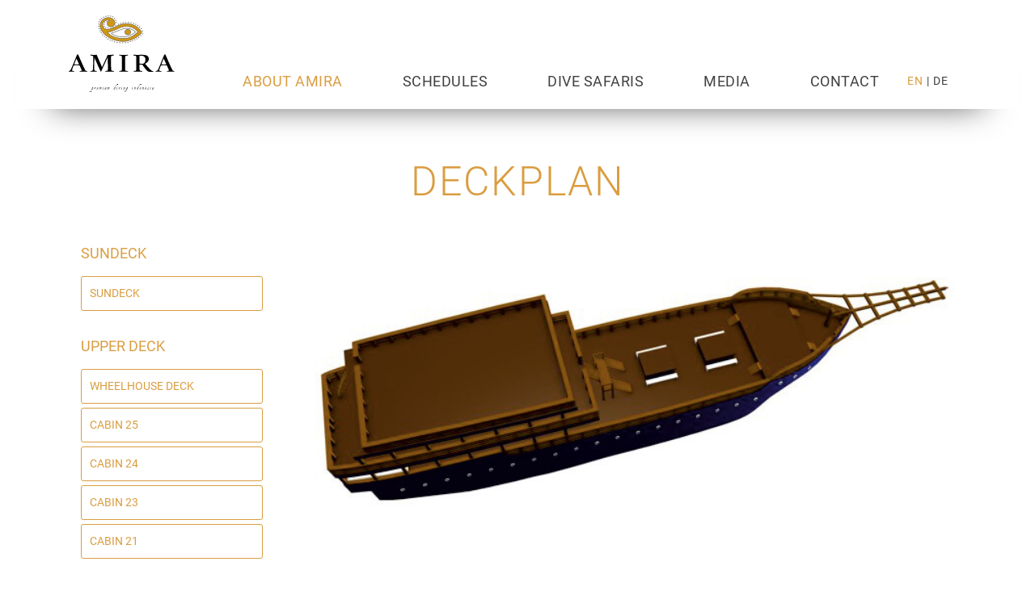

--- FILE ---
content_type: text/html; charset=UTF-8
request_url: https://www.amira-indonesia.com/deckplan/
body_size: 10594
content:
<!DOCTYPE html>
<html lang="en-US">
<head>
<meta charset="UTF-8">
<meta name="viewport" content="width=device-width, initial-scale=1.0, maximum-scale=1.0, user-scalable=no" />
<link rel="shortcut icon" href="https://www.amira-indonesia.com/wp-content/uploads/2019/02/favicon-32x32.png" type="image/x-icon">
<link rel="profile" href="http://gmpg.org/xfn/11">
    <script>
    window.lazySizesConfig = window.lazySizesConfig || {};
    window.lazySizesConfig.customMedia = {
      '--small': '(max-width: 767px)',
    };
    </script>
    <meta name='robots' content='index, follow, max-image-preview:large, max-snippet:-1, max-video-preview:-1' />

	<!-- This site is optimized with the Yoast SEO plugin v26.8 - https://yoast.com/product/yoast-seo-wordpress/ -->
	<link media="all" href="https://www.amira-indonesia.com/wp-content/cache/autoptimize/1/css/autoptimize_4ed963a84c3270dbaad674cb9159e09a.css" rel="stylesheet"><title>Deck Plan</title>
	<meta name="description" content="Amira Liveaboard Indonesia features a sundeck, main deck, upper deck and lower deck. Get to know more about our deck plan and a glimpse of it here." />
	<link rel="canonical" href="https://www.amira-indonesia.com/deckplan/" />
	<meta property="og:locale" content="en_US" />
	<meta property="og:type" content="article" />
	<meta property="og:title" content="Deck Plan" />
	<meta property="og:description" content="Amira Liveaboard Indonesia features a sundeck, main deck, upper deck and lower deck. Get to know more about our deck plan and a glimpse of it here." />
	<meta property="og:url" content="https://www.amira-indonesia.com/deckplan/" />
	<meta property="og:site_name" content="Amira Indonesia (EN)" />
	<meta property="article:modified_time" content="2019-10-22T06:04:35+00:00" />
	<meta name="twitter:card" content="summary_large_image" />
	<script type="application/ld+json" class="yoast-schema-graph">{"@context":"https://schema.org","@graph":[{"@type":"WebPage","@id":"https://www.amira-indonesia.com/deckplan/","url":"https://www.amira-indonesia.com/deckplan/","name":"Deck Plan","isPartOf":{"@id":"https://www.amira-indonesia.com/#website"},"datePublished":"2019-02-11T01:57:55+00:00","dateModified":"2019-10-22T06:04:35+00:00","description":"Amira Liveaboard Indonesia features a sundeck, main deck, upper deck and lower deck. Get to know more about our deck plan and a glimpse of it here.","breadcrumb":{"@id":"https://www.amira-indonesia.com/deckplan/#breadcrumb"},"inLanguage":"en-US","potentialAction":[{"@type":"ReadAction","target":["https://www.amira-indonesia.com/deckplan/"]}]},{"@type":"BreadcrumbList","@id":"https://www.amira-indonesia.com/deckplan/#breadcrumb","itemListElement":[{"@type":"ListItem","position":1,"name":"Home","item":"https://www.amira-indonesia.com/"},{"@type":"ListItem","position":2,"name":"Deckplan"}]},{"@type":"WebSite","@id":"https://www.amira-indonesia.com/#website","url":"https://www.amira-indonesia.com/","name":"Amira Indonesia (EN)","description":"Just another WordPress site","potentialAction":[{"@type":"SearchAction","target":{"@type":"EntryPoint","urlTemplate":"https://www.amira-indonesia.com/?s={search_term_string}"},"query-input":{"@type":"PropertyValueSpecification","valueRequired":true,"valueName":"search_term_string"}}],"inLanguage":"en-US"}]}</script>
	<!-- / Yoast SEO plugin. -->


<link rel='dns-prefetch' href='//www.amira-indonesia.com' />
<link rel="alternate" type="application/rss+xml" title="Amira Indonesia (EN) &raquo; Feed" href="https://www.amira-indonesia.com/feed/" />
<link rel="alternate" type="application/rss+xml" title="Amira Indonesia (EN) &raquo; Comments Feed" href="https://www.amira-indonesia.com/comments/feed/" />
<link rel="alternate" title="oEmbed (JSON)" type="application/json+oembed" href="https://www.amira-indonesia.com/wp-json/oembed/1.0/embed?url=https%3A%2F%2Fwww.amira-indonesia.com%2Fdeckplan%2F" />
<link rel="alternate" title="oEmbed (XML)" type="text/xml+oembed" href="https://www.amira-indonesia.com/wp-json/oembed/1.0/embed?url=https%3A%2F%2Fwww.amira-indonesia.com%2Fdeckplan%2F&#038;format=xml" />
<style id='wp-img-auto-sizes-contain-inline-css' type='text/css'>
img:is([sizes=auto i],[sizes^="auto," i]){contain-intrinsic-size:3000px 1500px}
/*# sourceURL=wp-img-auto-sizes-contain-inline-css */
</style>
<style id='wp-emoji-styles-inline-css' type='text/css'>

	img.wp-smiley, img.emoji {
		display: inline !important;
		border: none !important;
		box-shadow: none !important;
		height: 1em !important;
		width: 1em !important;
		margin: 0 0.07em !important;
		vertical-align: -0.1em !important;
		background: none !important;
		padding: 0 !important;
	}
/*# sourceURL=wp-emoji-styles-inline-css */
</style>


<link rel='stylesheet' id='imm-heading-default-58fd7ddc58ce-1470-css' href='https://www.amira-indonesia.com/wp-content/cache/autoptimize/1/css/autoptimize_single_2eafb9089ca7dca91a9e3fcecd47e358.css' type='text/css' media='all' />












<script type="text/javascript" src="https://www.amira-indonesia.com/wp-includes/js/jquery/jquery.min.js" id="jquery-core-js"></script>

<link rel="https://api.w.org/" href="https://www.amira-indonesia.com/wp-json/" /><link rel="alternate" title="JSON" type="application/json" href="https://www.amira-indonesia.com/wp-json/wp/v2/pages/1470" /><meta name="generator" content="WordPress 6.9" />
<link rel='shortlink' href='https://www.amira-indonesia.com/?p=1470' />
<meta name="generator" content="Redux 4.5.9" /><style type="text/css">.recentcomments a{display:inline !important;padding:0 !important;margin:0 !important;}</style><style media="all" id="siteorigin-panels-layouts-head">/* Layout 1470 */ #pgc-1470-0-0 , #pgc-1470-1-0 { width:100%;width:calc(100% - ( 0 * 30px ) ) } #pl-1470 #panel-1470-0-0-0 { margin:60px 0px 0px 0px } #pg-1470-0 , #pl-1470 .so-panel { margin-bottom:30px } #pg-1470-1 { margin-bottom:100px } #pl-1470 .so-panel:last-of-type { margin-bottom:0px } #pg-1470-0.panel-has-style > .panel-row-style, #pg-1470-0.panel-no-style , #pg-1470-1.panel-has-style > .panel-row-style, #pg-1470-1.panel-no-style { -webkit-align-items:flex-start;align-items:flex-start } @media (max-width:780px){ #pg-1470-0.panel-no-style, #pg-1470-0.panel-has-style > .panel-row-style, #pg-1470-0 , #pg-1470-1.panel-no-style, #pg-1470-1.panel-has-style > .panel-row-style, #pg-1470-1 { -webkit-flex-direction:column;-ms-flex-direction:column;flex-direction:column } #pg-1470-0 > .panel-grid-cell , #pg-1470-0 > .panel-row-style > .panel-grid-cell , #pg-1470-1 > .panel-grid-cell , #pg-1470-1 > .panel-row-style > .panel-grid-cell { width:100%;margin-right:0 } #pl-1470 .panel-grid-cell { padding:0 } #pl-1470 .panel-grid .panel-grid-cell-empty { display:none } #pl-1470 .panel-grid .panel-grid-cell-mobile-last { margin-bottom:0px }  } </style></head>

<body class="wp-singular page-template-default page page-id-1470 wp-theme-amira-indonesia siteorigin-panels siteorigin-panels-before-js no-header lang-en">
<div id="page" class="site">
	<div id="content" class="site-content">


<!-- Desktop Nav -->
<div class="desktop-nav">
  <div class="container">
    <div class="nav-logo">
      <a href="https://www.amira-indonesia.com">
        <img src="[data-uri]" data-src="https://www.amira-indonesia.com/wp-content/themes/amira-indonesia/assets/images/logo_noClaim.svg" alt="Amira Liveaboard" class="lazyload logo-only">
        <img src="[data-uri]" data-src="https://www.amira-indonesia.com/wp-content/themes/amira-indonesia/assets/images/logo_ClaimOnly.svg" alt="Premium Diving Indonesia" class="lazyload text-only">
      </a>
    </div>
    <nav class="menu-main-menu-container"><ul id="menu-main-menu" class="list-unstyled list-inline"><li id="nav-menu-item-43" class="main-menu-item  menu-item-even menu-item-depth-0 show-arrow menu-item menu-item-type-custom menu-item-object-custom current-menu-ancestor current-menu-parent menu-item-has-children"><a href="#" class="menu-link main-menu-link">About Amira</a><div class="sub-menu-wrapper"><a href="javascript:void(0)" class="close-sub-menu"></a><div class="sub-menu-content-wrapper"><span>About Amira</span><a href="javascript:void(0)" class="sub-menu-arrow"></a>
<ul class="sub-menu menu-odd  menu-depth-1">
	<li id="nav-menu-item-2669" class="sub-menu-item  menu-item-odd menu-item-depth-1 menu-item menu-item-type-post_type menu-item-object-page"><a href="https://www.amira-indonesia.com/the-boat/" class="menu-link sub-menu-link">The Boat</a></li>
	<li id="nav-menu-item-1926" class="sub-menu-item  menu-item-odd menu-item-depth-1 menu-item menu-item-type-post_type menu-item-object-page"><a href="https://www.amira-indonesia.com/decks-cabins/" class="menu-link sub-menu-link">Decks &#038; Cabins</a></li>
	<li id="nav-menu-item-1473" class="sub-menu-item  menu-item-odd menu-item-depth-1 menu-item menu-item-type-post_type menu-item-object-page current-menu-item page_item page-item-1470 current_page_item"><a href="https://www.amira-indonesia.com/deckplan/" class="menu-link sub-menu-link">Deckplan</a></li>
	<li id="nav-menu-item-35" class="sub-menu-item  menu-item-odd menu-item-depth-1 menu-item menu-item-type-post_type menu-item-object-page"><a href="https://www.amira-indonesia.com/technical-data/" class="menu-link sub-menu-link">Technical Data</a></li>
	<li id="nav-menu-item-36" class="sub-menu-item  menu-item-odd menu-item-depth-1 menu-item menu-item-type-post_type menu-item-object-page"><a href="https://www.amira-indonesia.com/virtual-tour/" class="menu-link sub-menu-link">Virtual Tour</a></li>
	<li id="nav-menu-item-32" class="sub-menu-item  menu-item-odd menu-item-depth-1 menu-item menu-item-type-post_type menu-item-object-page"><a href="https://www.amira-indonesia.com/diving-safety/" class="menu-link sub-menu-link">Diving &#038; Safety</a></li>
	<li id="nav-menu-item-33" class="sub-menu-item  menu-item-odd menu-item-depth-1 menu-item menu-item-type-post_type menu-item-object-page"><a href="https://www.amira-indonesia.com/history/" class="menu-link sub-menu-link">History</a></li>
	<li id="nav-menu-item-37" class="sub-menu-item  menu-item-odd menu-item-depth-1 menu-item menu-item-type-post_type menu-item-object-page"><a href="https://www.amira-indonesia.com/who-we-are/" class="menu-link sub-menu-link">Who We Are</a></li>
	<li id="nav-menu-item-1451" class="sub-menu-item  menu-item-odd menu-item-depth-1 menu-item menu-item-type-post_type menu-item-object-page"><a href="https://www.amira-indonesia.com/sustainability/" class="menu-link sub-menu-link">Sustainability</a></li>
</ul>
</li>
<li id="nav-menu-item-45" class="main-menu-item  menu-item-even menu-item-depth-0 menu-item menu-item-type-post_type menu-item-object-page"><a href="https://www.amira-indonesia.com/schedules/" class="menu-link main-menu-link">Schedules</a></li>
<li id="nav-menu-item-46" class="main-menu-item  menu-item-even menu-item-depth-0 show-arrow menu-item menu-item-type-custom menu-item-object-custom menu-item-has-children"><a href="#" class="menu-link main-menu-link">Dive Safaris</a><div class="sub-menu-wrapper"><a href="javascript:void(0)" class="close-sub-menu"></a><div class="sub-menu-content-wrapper"><span>Dive Safaris</span><a href="javascript:void(0)" class="sub-menu-arrow"></a>
<ul class="sub-menu menu-odd  menu-depth-1">
	<li id="nav-menu-item-1516" class="sub-menu-item  menu-item-odd menu-item-depth-1 menu-item menu-item-type-custom menu-item-object-custom"><a href="/dive-safaris" class="menu-link sub-menu-link">All Dive Safaris</a></li>
	<li id="nav-menu-item-1252" class="sub-menu-item  menu-item-odd menu-item-depth-1 menu-item menu-item-type-post_type menu-item-object-dive_safari"><a href="https://www.amira-indonesia.com/dive-safaris-indonesia/alor/" class="menu-link sub-menu-link">Alor</a></li>
	<li id="nav-menu-item-1244" class="sub-menu-item  menu-item-odd menu-item-depth-1 menu-item menu-item-type-post_type menu-item-object-dive_safari"><a href="https://www.amira-indonesia.com/dive-safaris-indonesia/banda-sea-adventure/" class="menu-link sub-menu-link">Banda Sea Adventure</a></li>
	<li id="nav-menu-item-1251" class="sub-menu-item  menu-item-odd menu-item-depth-1 menu-item menu-item-type-post_type menu-item-object-dive_safari"><a href="https://www.amira-indonesia.com/dive-safaris-indonesia/cenderawasih/" class="menu-link sub-menu-link">Cenderawasih</a></li>
	<li id="nav-menu-item-1240" class="sub-menu-item  menu-item-odd menu-item-depth-1 menu-item menu-item-type-post_type menu-item-object-dive_safari"><a href="https://www.amira-indonesia.com/dive-safaris-indonesia/east-indonesia-adventure/" class="menu-link sub-menu-link">East Indonesia Adventure</a></li>
	<li id="nav-menu-item-1250" class="sub-menu-item  menu-item-odd menu-item-depth-1 menu-item menu-item-type-post_type menu-item-object-dive_safari"><a href="https://www.amira-indonesia.com/dive-safaris-indonesia/forgotten-islands/" class="menu-link sub-menu-link">Forgotten Islands</a></li>
	<li id="nav-menu-item-1249" class="sub-menu-item  menu-item-odd menu-item-depth-1 menu-item menu-item-type-post_type menu-item-object-dive_safari"><a href="https://www.amira-indonesia.com/dive-safaris-indonesia/halmahera-adventure/" class="menu-link sub-menu-link">Halmahera Adventure</a></li>
	<li id="nav-menu-item-1248" class="sub-menu-item  menu-item-odd menu-item-depth-1 menu-item menu-item-type-post_type menu-item-object-dive_safari"><a href="https://www.amira-indonesia.com/dive-safaris-indonesia/jewels-of-indonesia/" class="menu-link sub-menu-link">Jewels of Indonesia</a></li>
	<li id="nav-menu-item-1246" class="sub-menu-item  menu-item-odd menu-item-depth-1 menu-item menu-item-type-post_type menu-item-object-dive_safari"><a href="https://www.amira-indonesia.com/dive-safaris-indonesia/misool/" class="menu-link sub-menu-link">Misool</a></li>
	<li id="nav-menu-item-1247" class="sub-menu-item  menu-item-odd menu-item-depth-1 menu-item menu-item-type-post_type menu-item-object-dive_safari"><a href="https://www.amira-indonesia.com/dive-safaris-indonesia/komodo/" class="menu-link sub-menu-link">Komodo</a></li>
	<li id="nav-menu-item-1245" class="sub-menu-item  menu-item-odd menu-item-depth-1 menu-item menu-item-type-post_type menu-item-object-dive_safari"><a href="https://www.amira-indonesia.com/dive-safaris-indonesia/raja-ampat/" class="menu-link sub-menu-link">Raja Ampat</a></li>
	<li id="nav-menu-item-1241" class="sub-menu-item  menu-item-odd menu-item-depth-1 menu-item menu-item-type-post_type menu-item-object-dive_safari"><a href="https://www.amira-indonesia.com/dive-safaris-indonesia/triton-bay-east-banda/" class="menu-link sub-menu-link">Triton Bay &#038; East Banda</a></li>
</ul>
</li>
<li id="nav-menu-item-47" class="main-menu-item  menu-item-even menu-item-depth-0 menu-item menu-item-type-custom menu-item-object-custom menu-item-has-children"><a href="#" class="menu-link main-menu-link">Media</a><div class="sub-menu-wrapper"><a href="javascript:void(0)" class="close-sub-menu"></a><div class="sub-menu-content-wrapper"><span>Media</span>
<ul class="sub-menu menu-odd  menu-depth-1">
	<li id="nav-menu-item-1238" class="sub-menu-item  menu-item-odd menu-item-depth-1 menu-item menu-item-type-post_type menu-item-object-page"><a href="https://www.amira-indonesia.com/videos/" class="menu-link sub-menu-link">Videos</a></li>
	<li id="nav-menu-item-1237" class="sub-menu-item  menu-item-odd menu-item-depth-1 menu-item menu-item-type-post_type menu-item-object-page"><a href="https://www.amira-indonesia.com/articles/" class="menu-link sub-menu-link">Articles</a></li>
	<li id="nav-menu-item-1793" class="sub-menu-item  menu-item-odd menu-item-depth-1 menu-item menu-item-type-post_type menu-item-object-page"><a target="_blank" href="https://www.amira-indonesia.com/360-panorama/" class="menu-link sub-menu-link">360 Panorama</a></li>
	<li id="nav-menu-item-1239" class="sub-menu-item  menu-item-odd menu-item-depth-1 menu-item menu-item-type-post_type menu-item-object-page"><a href="https://www.amira-indonesia.com/photographer-gallery/" class="menu-link sub-menu-link">Photographer Gallery</a></li>
	<li id="nav-menu-item-1236" class="sub-menu-item  menu-item-odd menu-item-depth-1 menu-item menu-item-type-post_type menu-item-object-page"><a href="https://www.amira-indonesia.com/ios-app/" class="menu-link sub-menu-link">IOS App</a></li>
</ul>
</li>
<li id="nav-menu-item-44" class="main-menu-item  menu-item-even menu-item-depth-0 menu-item menu-item-type-post_type menu-item-object-page"><a href="https://www.amira-indonesia.com/contact/" class="menu-link main-menu-link">Contact</a></li>
</ul></nav>    <div class="language-switcher">
      <ul>
        <li><a href="http://www.amira-indonesia.com" class="active">EN</a></li>
        <li><a href="https://www.amira-indonesien.de" class="">DE</a></li>
        <!-- <li><a href="http://www.amira-indonesia.com/fr" class="">FR</a></li> -->
      </ul>
    </div>
  </div>
</div>

<!-- Mobile Nav -->
<div class="mobile-nav">
  <div class="nav-logo">
    <a href="https://www.amira-indonesia.com">
      <img data-src="https://www.amira-indonesia.com/wp-content/themes/amira-indonesia/assets/images/logo_noClaim.svg" alt="Amira Liveaboard" class="lazyload">
    </a>
  </div>
  <div class="nav-toggle">
    <a href="#"><i class="icon-menu"></i></a>
  </div>
</div>
<div class="mobile-menu-wrapper">
  <a href="#" class="close-mobile-nav"><i class="icon-close"></i></a>
  <nav class="menu-main-menu-container"><ul id="menu-main-menu-1" class="list-unstyled list-inline"><li id="nav-menu-item-43" class="main-menu-item  menu-item-even menu-item-depth-0 show-arrow menu-item menu-item-type-custom menu-item-object-custom current-menu-ancestor current-menu-parent menu-item-has-children"><a href="#" class="menu-link main-menu-link">About Amira</a><div class="sub-menu-wrapper"><a href="javascript:void(0)" class="close-sub-menu"></a><div class="sub-menu-content-wrapper"><span>About Amira</span><a href="javascript:void(0)" class="sub-menu-arrow"></a>
<ul class="sub-menu menu-odd  menu-depth-1">
	<li id="nav-menu-item-2669" class="sub-menu-item  menu-item-odd menu-item-depth-1 menu-item menu-item-type-post_type menu-item-object-page"><a href="https://www.amira-indonesia.com/the-boat/" class="menu-link sub-menu-link">The Boat</a></li>
	<li id="nav-menu-item-1926" class="sub-menu-item  menu-item-odd menu-item-depth-1 menu-item menu-item-type-post_type menu-item-object-page"><a href="https://www.amira-indonesia.com/decks-cabins/" class="menu-link sub-menu-link">Decks &#038; Cabins</a></li>
	<li id="nav-menu-item-1473" class="sub-menu-item  menu-item-odd menu-item-depth-1 menu-item menu-item-type-post_type menu-item-object-page current-menu-item page_item page-item-1470 current_page_item"><a href="https://www.amira-indonesia.com/deckplan/" class="menu-link sub-menu-link">Deckplan</a></li>
	<li id="nav-menu-item-35" class="sub-menu-item  menu-item-odd menu-item-depth-1 menu-item menu-item-type-post_type menu-item-object-page"><a href="https://www.amira-indonesia.com/technical-data/" class="menu-link sub-menu-link">Technical Data</a></li>
	<li id="nav-menu-item-36" class="sub-menu-item  menu-item-odd menu-item-depth-1 menu-item menu-item-type-post_type menu-item-object-page"><a href="https://www.amira-indonesia.com/virtual-tour/" class="menu-link sub-menu-link">Virtual Tour</a></li>
	<li id="nav-menu-item-32" class="sub-menu-item  menu-item-odd menu-item-depth-1 menu-item menu-item-type-post_type menu-item-object-page"><a href="https://www.amira-indonesia.com/diving-safety/" class="menu-link sub-menu-link">Diving &#038; Safety</a></li>
	<li id="nav-menu-item-33" class="sub-menu-item  menu-item-odd menu-item-depth-1 menu-item menu-item-type-post_type menu-item-object-page"><a href="https://www.amira-indonesia.com/history/" class="menu-link sub-menu-link">History</a></li>
	<li id="nav-menu-item-37" class="sub-menu-item  menu-item-odd menu-item-depth-1 menu-item menu-item-type-post_type menu-item-object-page"><a href="https://www.amira-indonesia.com/who-we-are/" class="menu-link sub-menu-link">Who We Are</a></li>
	<li id="nav-menu-item-1451" class="sub-menu-item  menu-item-odd menu-item-depth-1 menu-item menu-item-type-post_type menu-item-object-page"><a href="https://www.amira-indonesia.com/sustainability/" class="menu-link sub-menu-link">Sustainability</a></li>
</ul>
</li>
<li id="nav-menu-item-45" class="main-menu-item  menu-item-even menu-item-depth-0 menu-item menu-item-type-post_type menu-item-object-page"><a href="https://www.amira-indonesia.com/schedules/" class="menu-link main-menu-link">Schedules</a></li>
<li id="nav-menu-item-46" class="main-menu-item  menu-item-even menu-item-depth-0 show-arrow menu-item menu-item-type-custom menu-item-object-custom menu-item-has-children"><a href="#" class="menu-link main-menu-link">Dive Safaris</a><div class="sub-menu-wrapper"><a href="javascript:void(0)" class="close-sub-menu"></a><div class="sub-menu-content-wrapper"><span>Dive Safaris</span><a href="javascript:void(0)" class="sub-menu-arrow"></a>
<ul class="sub-menu menu-odd  menu-depth-1">
	<li id="nav-menu-item-1516" class="sub-menu-item  menu-item-odd menu-item-depth-1 menu-item menu-item-type-custom menu-item-object-custom"><a href="/dive-safaris" class="menu-link sub-menu-link">All Dive Safaris</a></li>
	<li id="nav-menu-item-1252" class="sub-menu-item  menu-item-odd menu-item-depth-1 menu-item menu-item-type-post_type menu-item-object-dive_safari"><a href="https://www.amira-indonesia.com/dive-safaris-indonesia/alor/" class="menu-link sub-menu-link">Alor</a></li>
	<li id="nav-menu-item-1244" class="sub-menu-item  menu-item-odd menu-item-depth-1 menu-item menu-item-type-post_type menu-item-object-dive_safari"><a href="https://www.amira-indonesia.com/dive-safaris-indonesia/banda-sea-adventure/" class="menu-link sub-menu-link">Banda Sea Adventure</a></li>
	<li id="nav-menu-item-1251" class="sub-menu-item  menu-item-odd menu-item-depth-1 menu-item menu-item-type-post_type menu-item-object-dive_safari"><a href="https://www.amira-indonesia.com/dive-safaris-indonesia/cenderawasih/" class="menu-link sub-menu-link">Cenderawasih</a></li>
	<li id="nav-menu-item-1240" class="sub-menu-item  menu-item-odd menu-item-depth-1 menu-item menu-item-type-post_type menu-item-object-dive_safari"><a href="https://www.amira-indonesia.com/dive-safaris-indonesia/east-indonesia-adventure/" class="menu-link sub-menu-link">East Indonesia Adventure</a></li>
	<li id="nav-menu-item-1250" class="sub-menu-item  menu-item-odd menu-item-depth-1 menu-item menu-item-type-post_type menu-item-object-dive_safari"><a href="https://www.amira-indonesia.com/dive-safaris-indonesia/forgotten-islands/" class="menu-link sub-menu-link">Forgotten Islands</a></li>
	<li id="nav-menu-item-1249" class="sub-menu-item  menu-item-odd menu-item-depth-1 menu-item menu-item-type-post_type menu-item-object-dive_safari"><a href="https://www.amira-indonesia.com/dive-safaris-indonesia/halmahera-adventure/" class="menu-link sub-menu-link">Halmahera Adventure</a></li>
	<li id="nav-menu-item-1248" class="sub-menu-item  menu-item-odd menu-item-depth-1 menu-item menu-item-type-post_type menu-item-object-dive_safari"><a href="https://www.amira-indonesia.com/dive-safaris-indonesia/jewels-of-indonesia/" class="menu-link sub-menu-link">Jewels of Indonesia</a></li>
	<li id="nav-menu-item-1246" class="sub-menu-item  menu-item-odd menu-item-depth-1 menu-item menu-item-type-post_type menu-item-object-dive_safari"><a href="https://www.amira-indonesia.com/dive-safaris-indonesia/misool/" class="menu-link sub-menu-link">Misool</a></li>
	<li id="nav-menu-item-1247" class="sub-menu-item  menu-item-odd menu-item-depth-1 menu-item menu-item-type-post_type menu-item-object-dive_safari"><a href="https://www.amira-indonesia.com/dive-safaris-indonesia/komodo/" class="menu-link sub-menu-link">Komodo</a></li>
	<li id="nav-menu-item-1245" class="sub-menu-item  menu-item-odd menu-item-depth-1 menu-item menu-item-type-post_type menu-item-object-dive_safari"><a href="https://www.amira-indonesia.com/dive-safaris-indonesia/raja-ampat/" class="menu-link sub-menu-link">Raja Ampat</a></li>
	<li id="nav-menu-item-1241" class="sub-menu-item  menu-item-odd menu-item-depth-1 menu-item menu-item-type-post_type menu-item-object-dive_safari"><a href="https://www.amira-indonesia.com/dive-safaris-indonesia/triton-bay-east-banda/" class="menu-link sub-menu-link">Triton Bay &#038; East Banda</a></li>
</ul>
</li>
<li id="nav-menu-item-47" class="main-menu-item  menu-item-even menu-item-depth-0 menu-item menu-item-type-custom menu-item-object-custom menu-item-has-children"><a href="#" class="menu-link main-menu-link">Media</a><div class="sub-menu-wrapper"><a href="javascript:void(0)" class="close-sub-menu"></a><div class="sub-menu-content-wrapper"><span>Media</span>
<ul class="sub-menu menu-odd  menu-depth-1">
	<li id="nav-menu-item-1238" class="sub-menu-item  menu-item-odd menu-item-depth-1 menu-item menu-item-type-post_type menu-item-object-page"><a href="https://www.amira-indonesia.com/videos/" class="menu-link sub-menu-link">Videos</a></li>
	<li id="nav-menu-item-1237" class="sub-menu-item  menu-item-odd menu-item-depth-1 menu-item menu-item-type-post_type menu-item-object-page"><a href="https://www.amira-indonesia.com/articles/" class="menu-link sub-menu-link">Articles</a></li>
	<li id="nav-menu-item-1793" class="sub-menu-item  menu-item-odd menu-item-depth-1 menu-item menu-item-type-post_type menu-item-object-page"><a target="_blank" href="https://www.amira-indonesia.com/360-panorama/" class="menu-link sub-menu-link">360 Panorama</a></li>
	<li id="nav-menu-item-1239" class="sub-menu-item  menu-item-odd menu-item-depth-1 menu-item menu-item-type-post_type menu-item-object-page"><a href="https://www.amira-indonesia.com/photographer-gallery/" class="menu-link sub-menu-link">Photographer Gallery</a></li>
	<li id="nav-menu-item-1236" class="sub-menu-item  menu-item-odd menu-item-depth-1 menu-item menu-item-type-post_type menu-item-object-page"><a href="https://www.amira-indonesia.com/ios-app/" class="menu-link sub-menu-link">IOS App</a></li>
</ul>
</li>
<li id="nav-menu-item-44" class="main-menu-item  menu-item-even menu-item-depth-0 menu-item menu-item-type-post_type menu-item-object-page"><a href="https://www.amira-indonesia.com/contact/" class="menu-link main-menu-link">Contact</a></li>
</ul></nav>  <div class="language-switcher">
    <ul>
      <li><a href="http://www.amira-indonesia.com" class="active">EN</a></li>
      <li><a href="https://www.amira-indonesien.de" class="">DE</a></li>
      <!-- <li><a href="http://www.amira-indonesia.com/fr" class="">FR</a></li> -->
    </ul>
  </div>
</div>

	<div id="primary" class="content-area">
		<main id="main" class="site-main" role="main">
			<div class="container">
				
<article id="post-1470" class="post-1470 page type-page status-publish hentry">
    <div id="pl-1470"  class="panel-layout" ><div id="pg-1470-0"  class="panel-grid panel-no-style" ><div id="pgc-1470-0-0"  class="panel-grid-cell" ><div id="panel-1470-0-0-0" class="so-panel widget widget_imm-heading panel-first-child panel-last-child" data-index="0" ><div
			
			class="so-widget-imm-heading so-widget-imm-heading-default-58fd7ddc58ce-1470"
			
		><div class="imm-heading-wrapper"
     data-sal="slide-up"
     data-sal-duration="1000"
     data-sal-easing="ease-out-bounce"
     style="width: 70%">
  <h1 class="heading">Deckplan</h1></div>
</div></div></div></div><div id="pg-1470-1"  class="panel-grid panel-no-style" ><div id="pgc-1470-1-0"  class="panel-grid-cell" ><div id="panel-1470-1-0-0" class="so-panel widget widget_sow-editor panel-first-child panel-last-child" data-index="1" ><div
			
			class="so-widget-sow-editor so-widget-sow-editor-base"
			
		>
<div class="siteorigin-widget-tinymce textwidget">
	
<div class="deck-plan-wrapper">
  <div class="row">
    <div class="col-12 col-lg-3">
      <div class="deck-list has-custom-scroll desktop-deck-option">
        <div class="deck-list-item"><div class="deck-item"><a href="javascript:void(0)" data-image="image-16">Sundeck</a><ul><li><a href="javascript:void(0)" data-id="1486" data-image="image-16" class="has-marker" data-pos-x="131" data-pos-y="85">Sundeck</a></li></ul></div></div><div class="deck-list-item"><div class="deck-item"><a href="javascript:void(0)" data-image="image-17">Upper Deck</a><ul><li><a href="javascript:void(0)" data-id="1492" data-image="image-17" class="has-marker" data-pos-x="259" data-pos-y="75">Wheelhouse deck</a></li><li><a href="javascript:void(0)" data-id="1491" data-image="image-17" class="has-marker" data-pos-x="174" data-pos-y="114">Cabin 25</a></li><li><a href="javascript:void(0)" data-id="1490" data-image="image-17" class="has-marker" data-pos-x="118" data-pos-y="77">Cabin 24</a></li><li><a href="javascript:void(0)" data-id="1488" data-image="image-17" class="has-marker" data-pos-x="124" data-pos-y="122">Cabin 23</a></li><li><a href="javascript:void(0)" data-id="1487" data-image="image-17" class="has-marker" data-pos-x="89" data-pos-y="125">Cabin 21</a></li></ul></div></div><div class="deck-list-item"><div class="deck-item"><a href="javascript:void(0)" data-image="image-18">Main Deck</a><ul><li><a href="javascript:void(0)" data-id="1498" data-image="image-18" class="has-marker" data-pos-x="54" data-pos-y="137">Briefing Lounge</a></li><li><a href="javascript:void(0)" data-id="1497" data-image="image-18" class="has-marker" data-pos-x="141" data-pos-y="119">Indoor Lounge</a></li><li><a href="javascript:void(0)" data-id="1496" data-image="image-18" class="has-marker" data-pos-x="216" data-pos-y="120">Restaurant</a></li><li><a href="javascript:void(0)" data-id="1494" data-image="image-18" class="has-marker" data-pos-x="374" data-pos-y="68">Front deck</a></li></ul></div></div><div class="deck-list-item"><div class="deck-item"><a href="javascript:void(0)" data-image="image-19">Lower Deck</a><ul><li><a href="javascript:void(0)" data-id="1510" data-image="image-19" class="has-marker" data-pos-x="124" data-pos-y="129">Dive Deck</a></li><li><a href="javascript:void(0)" data-id="1509" data-image="image-19" class="has-marker" data-pos-x="280" data-pos-y="111">Camera Room</a></li><li><a href="javascript:void(0)" data-id="1508" data-image="image-19" class="has-marker" data-pos-x="413" data-pos-y="47">Cabin 19</a></li><li><a href="javascript:void(0)" data-id="1507" data-image="image-19" class="has-marker" data-pos-x="340" data-pos-y="58">Cabin 17</a></li><li><a href="javascript:void(0)" data-id="1506" data-image="image-19" class="has-marker" data-pos-x="418" data-pos-y="87">Cabin 16</a></li><li><a href="javascript:void(0)" data-id="1505" data-image="image-19" class="has-marker" data-pos-x="312" data-pos-y="65">Cabin 15</a></li><li><a href="javascript:void(0)" data-id="1502" data-image="image-19" class="has-marker" data-pos-x="340" data-pos-y="114">Cabin 14</a></li><li><a href="javascript:void(0)" data-id="1501" data-image="image-19" class="has-marker" data-pos-x="314" data-pos-y="131">Cabin 12</a></li><li><a href="javascript:void(0)" data-id="1500" data-image="image-19" class="has-marker" data-pos-x="261" data-pos-y="81">Cabin 11</a></li></ul></div></div>      </div>
      <div class="mobile-deck-option">
        <div class="form-group">
          <select class="form-control">
            <option value="0">Select location</option>
            <optgroup label="Sundeck"><option data-id="1486" data-image="image-16" data-pos-x="131" data-pos-y="85">Sundeck</option></optgroup><optgroup label="Upper Deck"><option data-id="1492" data-image="image-17" data-pos-x="259" data-pos-y="75">Wheelhouse deck</option><option data-id="1491" data-image="image-17" data-pos-x="174" data-pos-y="114">Cabin 25</option><option data-id="1490" data-image="image-17" data-pos-x="118" data-pos-y="77">Cabin 24</option><option data-id="1488" data-image="image-17" data-pos-x="124" data-pos-y="122">Cabin 23</option><option data-id="1487" data-image="image-17" data-pos-x="89" data-pos-y="125">Cabin 21</option></optgroup><optgroup label="Main Deck"><option data-id="1498" data-image="image-18" data-pos-x="54" data-pos-y="137">Briefing Lounge</option><option data-id="1497" data-image="image-18" data-pos-x="141" data-pos-y="119">Indoor Lounge</option><option data-id="1496" data-image="image-18" data-pos-x="216" data-pos-y="120">Restaurant</option><option data-id="1494" data-image="image-18" data-pos-x="374" data-pos-y="68">Front deck</option></optgroup><optgroup label="Lower Deck"><option data-id="1510" data-image="image-19" data-pos-x="124" data-pos-y="129">Dive Deck</option><option data-id="1509" data-image="image-19" data-pos-x="280" data-pos-y="111">Camera Room</option><option data-id="1508" data-image="image-19" data-pos-x="413" data-pos-y="47">Cabin 19</option><option data-id="1507" data-image="image-19" data-pos-x="340" data-pos-y="58">Cabin 17</option><option data-id="1506" data-image="image-19" data-pos-x="418" data-pos-y="87">Cabin 16</option><option data-id="1505" data-image="image-19" data-pos-x="312" data-pos-y="65">Cabin 15</option><option data-id="1502" data-image="image-19" data-pos-x="340" data-pos-y="114">Cabin 14</option><option data-id="1501" data-image="image-19" data-pos-x="314" data-pos-y="131">Cabin 12</option><option data-id="1500" data-image="image-19" data-pos-x="261" data-pos-y="81">Cabin 11</option></optgroup>          </select>
        </div>
      </div>
    </div>
    <div class="col-12 col-lg-9">
      <div class="deck-3d-wrapper">
        <div class="deck-3d">
          <div class="arrow" style="display:none">
            <i class="fas fa-map-marker-alt"></i>
          </div>
                      <img decoding="async" src="https://www.amira-indonesia.com/wp-content/uploads/2019/02/deck1.jpg" alt="" class="active" id="image-16">
                      <img decoding="async" src="https://www.amira-indonesia.com/wp-content/uploads/2019/02/deck2.jpg" alt="" class="" id="image-17">
                      <img decoding="async" src="https://www.amira-indonesia.com/wp-content/uploads/2019/02/deck3.jpg" alt="" class="" id="image-18">
                      <img decoding="async" src="https://www.amira-indonesia.com/wp-content/uploads/2019/02/deck4.jpg" alt="" class="" id="image-19">
                  </div>
      </div>
      <div class="deck-gallery">
        
              <div class="row with-photoswipe" id="gallery-1510" style="display:none;">
                
                      <div class="col-12 col-lg-4 photoswipe-item">
                        <a href="https://www.amira-indonesia.com/wp-content/uploads/2023/10/IMG_5079-scaled.jpg" class="photoswipe-target" data-index="0" data-size="1920x2560">
                          <div class="lazy-wrapper">
                            <img data-src="https://www.amira-indonesia.com/wp-content/uploads/2023/10/IMG_5079-768x1024.jpg" alt="" class="lazyload">
                          </div>
                        </a>
                      </div>

                      
                      <div class="col-12 col-lg-4 photoswipe-item">
                        <a href="https://www.amira-indonesia.com/wp-content/uploads/2023/10/IMG_5081-scaled.jpg" class="photoswipe-target" data-index="1" data-size="2560x1920">
                          <div class="lazy-wrapper">
                            <img data-src="https://www.amira-indonesia.com/wp-content/uploads/2023/10/IMG_5081-1024x768.jpg" alt="" class="lazyload">
                          </div>
                        </a>
                      </div>

                      
                      <div class="col-12 col-lg-4 photoswipe-item">
                        <a href="https://www.amira-indonesia.com/wp-content/uploads/2023/10/IMG_5093-scaled.jpg" class="photoswipe-target" data-index="2" data-size="2560x1920">
                          <div class="lazy-wrapper">
                            <img data-src="https://www.amira-indonesia.com/wp-content/uploads/2023/10/IMG_5093-1024x768.jpg" alt="" class="lazyload">
                          </div>
                        </a>
                      </div>

                                    </div>

              
              <div class="row with-photoswipe" id="gallery-1509" style="display:none;">
                
                      <div class="col-12 col-lg-4 photoswipe-item">
                        <a href="https://www.amira-indonesia.com/wp-content/uploads/2019/02/IMG_7372-scaled.jpeg" class="photoswipe-target" data-index="0" data-size="2560x1920">
                          <div class="lazy-wrapper">
                            <img data-src="https://www.amira-indonesia.com/wp-content/uploads/2019/02/IMG_7372-1024x768.jpeg" alt="" class="lazyload">
                          </div>
                        </a>
                      </div>

                      
                      <div class="col-12 col-lg-4 photoswipe-item">
                        <a href="https://www.amira-indonesia.com/wp-content/uploads/2019/02/IMG_7374-scaled.jpeg" class="photoswipe-target" data-index="1" data-size="2560x1920">
                          <div class="lazy-wrapper">
                            <img data-src="https://www.amira-indonesia.com/wp-content/uploads/2019/02/IMG_7374-1024x768.jpeg" alt="" class="lazyload">
                          </div>
                        </a>
                      </div>

                      
                      <div class="col-12 col-lg-4 photoswipe-item">
                        <a href="https://www.amira-indonesia.com/wp-content/uploads/2019/02/IMG_7380-scaled.jpeg" class="photoswipe-target" data-index="2" data-size="2560x1920">
                          <div class="lazy-wrapper">
                            <img data-src="https://www.amira-indonesia.com/wp-content/uploads/2019/02/IMG_7380-1024x768.jpeg" alt="" class="lazyload">
                          </div>
                        </a>
                      </div>

                                    </div>

              
              <div class="row with-photoswipe" id="gallery-1508" style="display:none;">
                
                      <div class="col-12 col-lg-4 photoswipe-item">
                        <a href="https://www.amira-indonesia.com/wp-content/uploads/2019/02/IMG_6535-scaled.jpeg" class="photoswipe-target" data-index="0" data-size="2560x1920">
                          <div class="lazy-wrapper">
                            <img data-src="https://www.amira-indonesia.com/wp-content/uploads/2019/02/IMG_6535-1024x768.jpeg" alt="" class="lazyload">
                          </div>
                        </a>
                      </div>

                      
                      <div class="col-12 col-lg-4 photoswipe-item">
                        <a href="https://www.amira-indonesia.com/wp-content/uploads/2019/02/IMG_6540-scaled.jpeg" class="photoswipe-target" data-index="1" data-size="2560x1920">
                          <div class="lazy-wrapper">
                            <img data-src="https://www.amira-indonesia.com/wp-content/uploads/2019/02/IMG_6540-1024x768.jpeg" alt="" class="lazyload">
                          </div>
                        </a>
                      </div>

                      
                      <div class="col-12 col-lg-4 photoswipe-item">
                        <a href="https://www.amira-indonesia.com/wp-content/uploads/2019/02/IMG_6541-scaled.jpeg" class="photoswipe-target" data-index="2" data-size="1920x2560">
                          <div class="lazy-wrapper">
                            <img data-src="https://www.amira-indonesia.com/wp-content/uploads/2019/02/IMG_6541-768x1024.jpeg" alt="" class="lazyload">
                          </div>
                        </a>
                      </div>

                                    </div>

              
              <div class="row with-photoswipe" id="gallery-1507" style="display:none;">
                
                      <div class="col-12 col-lg-4 photoswipe-item">
                        <a href="https://www.amira-indonesia.com/wp-content/uploads/2019/02/IMG_6563-scaled.jpeg" class="photoswipe-target" data-index="0" data-size="2560x1920">
                          <div class="lazy-wrapper">
                            <img data-src="https://www.amira-indonesia.com/wp-content/uploads/2019/02/IMG_6563-1024x768.jpeg" alt="" class="lazyload">
                          </div>
                        </a>
                      </div>

                      
                      <div class="col-12 col-lg-4 photoswipe-item">
                        <a href="https://www.amira-indonesia.com/wp-content/uploads/2019/02/IMG_6564-scaled.jpeg" class="photoswipe-target" data-index="1" data-size="2560x1920">
                          <div class="lazy-wrapper">
                            <img data-src="https://www.amira-indonesia.com/wp-content/uploads/2019/02/IMG_6564-1024x768.jpeg" alt="" class="lazyload">
                          </div>
                        </a>
                      </div>

                      
                      <div class="col-12 col-lg-4 photoswipe-item">
                        <a href="https://www.amira-indonesia.com/wp-content/uploads/2019/02/IMG_6568-scaled.jpeg" class="photoswipe-target" data-index="2" data-size="1920x2560">
                          <div class="lazy-wrapper">
                            <img data-src="https://www.amira-indonesia.com/wp-content/uploads/2019/02/IMG_6568-768x1024.jpeg" alt="" class="lazyload">
                          </div>
                        </a>
                      </div>

                                    </div>

              
              <div class="row with-photoswipe" id="gallery-1506" style="display:none;">
                
                      <div class="col-12 col-lg-4 photoswipe-item">
                        <a href="https://www.amira-indonesia.com/wp-content/uploads/2019/02/IMG_6552-scaled.jpeg" class="photoswipe-target" data-index="0" data-size="2560x1920">
                          <div class="lazy-wrapper">
                            <img data-src="https://www.amira-indonesia.com/wp-content/uploads/2019/02/IMG_6552-1024x768.jpeg" alt="" class="lazyload">
                          </div>
                        </a>
                      </div>

                      
                      <div class="col-12 col-lg-4 photoswipe-item">
                        <a href="https://www.amira-indonesia.com/wp-content/uploads/2019/02/IMG_6558-scaled.jpeg" class="photoswipe-target" data-index="1" data-size="2560x1920">
                          <div class="lazy-wrapper">
                            <img data-src="https://www.amira-indonesia.com/wp-content/uploads/2019/02/IMG_6558-1024x768.jpeg" alt="" class="lazyload">
                          </div>
                        </a>
                      </div>

                      
                      <div class="col-12 col-lg-4 photoswipe-item">
                        <a href="https://www.amira-indonesia.com/wp-content/uploads/2019/02/IMG_6545-scaled.jpeg" class="photoswipe-target" data-index="2" data-size="1920x2560">
                          <div class="lazy-wrapper">
                            <img data-src="https://www.amira-indonesia.com/wp-content/uploads/2019/02/IMG_6545-768x1024.jpeg" alt="" class="lazyload">
                          </div>
                        </a>
                      </div>

                                    </div>

              
              <div class="row with-photoswipe" id="gallery-1505" style="display:none;">
                
                      <div class="col-12 col-lg-4 photoswipe-item">
                        <a href="https://www.amira-indonesia.com/wp-content/uploads/2019/02/IMG_6581-scaled.jpeg" class="photoswipe-target" data-index="0" data-size="1920x2560">
                          <div class="lazy-wrapper">
                            <img data-src="https://www.amira-indonesia.com/wp-content/uploads/2019/02/IMG_6581-768x1024.jpeg" alt="" class="lazyload">
                          </div>
                        </a>
                      </div>

                      
                      <div class="col-12 col-lg-4 photoswipe-item">
                        <a href="https://www.amira-indonesia.com/wp-content/uploads/2019/02/IMG_6588-scaled.jpeg" class="photoswipe-target" data-index="1" data-size="2560x1920">
                          <div class="lazy-wrapper">
                            <img data-src="https://www.amira-indonesia.com/wp-content/uploads/2019/02/IMG_6588-1024x768.jpeg" alt="" class="lazyload">
                          </div>
                        </a>
                      </div>

                      
                      <div class="col-12 col-lg-4 photoswipe-item">
                        <a href="https://www.amira-indonesia.com/wp-content/uploads/2019/02/IMG_6593-scaled.jpeg" class="photoswipe-target" data-index="2" data-size="2560x1920">
                          <div class="lazy-wrapper">
                            <img data-src="https://www.amira-indonesia.com/wp-content/uploads/2019/02/IMG_6593-1024x768.jpeg" alt="" class="lazyload">
                          </div>
                        </a>
                      </div>

                                    </div>

              
              <div class="row with-photoswipe" id="gallery-1502" style="display:none;">
                
                      <div class="col-12 col-lg-4 photoswipe-item">
                        <a href="https://www.amira-indonesia.com/wp-content/uploads/2019/02/IMG_6572-scaled.jpeg" class="photoswipe-target" data-index="0" data-size="2560x1920">
                          <div class="lazy-wrapper">
                            <img data-src="https://www.amira-indonesia.com/wp-content/uploads/2019/02/IMG_6572-1024x768.jpeg" alt="" class="lazyload">
                          </div>
                        </a>
                      </div>

                      
                      <div class="col-12 col-lg-4 photoswipe-item">
                        <a href="https://www.amira-indonesia.com/wp-content/uploads/2019/02/IMG_6574-scaled.jpeg" class="photoswipe-target" data-index="1" data-size="2560x1920">
                          <div class="lazy-wrapper">
                            <img data-src="https://www.amira-indonesia.com/wp-content/uploads/2019/02/IMG_6574-1024x768.jpeg" alt="" class="lazyload">
                          </div>
                        </a>
                      </div>

                      
                      <div class="col-12 col-lg-4 photoswipe-item">
                        <a href="https://www.amira-indonesia.com/wp-content/uploads/2019/02/IMG_6568-1-scaled.jpeg" class="photoswipe-target" data-index="2" data-size="1920x2560">
                          <div class="lazy-wrapper">
                            <img data-src="https://www.amira-indonesia.com/wp-content/uploads/2019/02/IMG_6568-1-768x1024.jpeg" alt="" class="lazyload">
                          </div>
                        </a>
                      </div>

                                    </div>

              
              <div class="row with-photoswipe" id="gallery-1501" style="display:none;">
                              </div>

              
              <div class="row with-photoswipe" id="gallery-1500" style="display:none;">
                
                      <div class="col-12 col-lg-4 photoswipe-item">
                        <a href="https://www.amira-indonesia.com/wp-content/uploads/2019/02/IMG_6595-1-scaled.jpeg" class="photoswipe-target" data-index="0" data-size="2560x1920">
                          <div class="lazy-wrapper">
                            <img data-src="https://www.amira-indonesia.com/wp-content/uploads/2019/02/IMG_6595-1-1024x768.jpeg" alt="" class="lazyload">
                          </div>
                        </a>
                      </div>

                      
                      <div class="col-12 col-lg-4 photoswipe-item">
                        <a href="https://www.amira-indonesia.com/wp-content/uploads/2019/02/IMG_6598-1-scaled.jpeg" class="photoswipe-target" data-index="1" data-size="2560x1920">
                          <div class="lazy-wrapper">
                            <img data-src="https://www.amira-indonesia.com/wp-content/uploads/2019/02/IMG_6598-1-1024x768.jpeg" alt="" class="lazyload">
                          </div>
                        </a>
                      </div>

                      
                      <div class="col-12 col-lg-4 photoswipe-item">
                        <a href="https://www.amira-indonesia.com/wp-content/uploads/2019/02/IMG_6600-scaled.jpeg" class="photoswipe-target" data-index="2" data-size="1920x2560">
                          <div class="lazy-wrapper">
                            <img data-src="https://www.amira-indonesia.com/wp-content/uploads/2019/02/IMG_6600-768x1024.jpeg" alt="" class="lazyload">
                          </div>
                        </a>
                      </div>

                                    </div>

              
              <div class="row with-photoswipe" id="gallery-1498" style="display:none;">
                
                      <div class="col-12 col-lg-4 photoswipe-item">
                        <a href="https://www.amira-indonesia.com/wp-content/uploads/2019/02/IMG_6830-scaled.jpeg" class="photoswipe-target" data-index="0" data-size="2560x1920">
                          <div class="lazy-wrapper">
                            <img data-src="https://www.amira-indonesia.com/wp-content/uploads/2019/02/IMG_6830-1024x768.jpeg" alt="" class="lazyload">
                          </div>
                        </a>
                      </div>

                      
                      <div class="col-12 col-lg-4 photoswipe-item">
                        <a href="https://www.amira-indonesia.com/wp-content/uploads/2019/02/IMG_6862-scaled.jpeg" class="photoswipe-target" data-index="1" data-size="2560x1920">
                          <div class="lazy-wrapper">
                            <img data-src="https://www.amira-indonesia.com/wp-content/uploads/2019/02/IMG_6862-1024x768.jpeg" alt="" class="lazyload">
                          </div>
                        </a>
                      </div>

                      
                      <div class="col-12 col-lg-4 photoswipe-item">
                        <a href="https://www.amira-indonesia.com/wp-content/uploads/2019/02/IMG_6843-scaled.jpeg" class="photoswipe-target" data-index="2" data-size="2560x1920">
                          <div class="lazy-wrapper">
                            <img data-src="https://www.amira-indonesia.com/wp-content/uploads/2019/02/IMG_6843-1024x768.jpeg" alt="" class="lazyload">
                          </div>
                        </a>
                      </div>

                                    </div>

              
              <div class="row with-photoswipe" id="gallery-1497" style="display:none;">
                
                      <div class="col-12 col-lg-4 photoswipe-item">
                        <a href="https://www.amira-indonesia.com/wp-content/uploads/2019/02/IMG_6812-scaled.jpeg" class="photoswipe-target" data-index="0" data-size="2560x1920">
                          <div class="lazy-wrapper">
                            <img data-src="https://www.amira-indonesia.com/wp-content/uploads/2019/02/IMG_6812-1024x768.jpeg" alt="" class="lazyload">
                          </div>
                        </a>
                      </div>

                      
                      <div class="col-12 col-lg-4 photoswipe-item">
                        <a href="https://www.amira-indonesia.com/wp-content/uploads/2019/02/IMG_6813-scaled.jpeg" class="photoswipe-target" data-index="1" data-size="2560x1920">
                          <div class="lazy-wrapper">
                            <img data-src="https://www.amira-indonesia.com/wp-content/uploads/2019/02/IMG_6813-1024x768.jpeg" alt="" class="lazyload">
                          </div>
                        </a>
                      </div>

                      
                      <div class="col-12 col-lg-4 photoswipe-item">
                        <a href="https://www.amira-indonesia.com/wp-content/uploads/2019/02/IMG_6816-scaled.jpeg" class="photoswipe-target" data-index="2" data-size="2560x1920">
                          <div class="lazy-wrapper">
                            <img data-src="https://www.amira-indonesia.com/wp-content/uploads/2019/02/IMG_6816-1024x768.jpeg" alt="" class="lazyload">
                          </div>
                        </a>
                      </div>

                                    </div>

              
              <div class="row with-photoswipe" id="gallery-1496" style="display:none;">
                
                      <div class="col-12 col-lg-4 photoswipe-item">
                        <a href="https://www.amira-indonesia.com/wp-content/uploads/2019/02/IMG_6791-scaled.jpeg" class="photoswipe-target" data-index="0" data-size="2560x1920">
                          <div class="lazy-wrapper">
                            <img data-src="https://www.amira-indonesia.com/wp-content/uploads/2019/02/IMG_6791-1024x768.jpeg" alt="" class="lazyload">
                          </div>
                        </a>
                      </div>

                      
                      <div class="col-12 col-lg-4 photoswipe-item">
                        <a href="https://www.amira-indonesia.com/wp-content/uploads/2019/02/IMG_6798-scaled.jpeg" class="photoswipe-target" data-index="1" data-size="2560x1920">
                          <div class="lazy-wrapper">
                            <img data-src="https://www.amira-indonesia.com/wp-content/uploads/2019/02/IMG_6798-1024x768.jpeg" alt="" class="lazyload">
                          </div>
                        </a>
                      </div>

                      
                      <div class="col-12 col-lg-4 photoswipe-item">
                        <a href="https://www.amira-indonesia.com/wp-content/uploads/2019/02/IMG_6806-scaled.jpeg" class="photoswipe-target" data-index="2" data-size="2560x1920">
                          <div class="lazy-wrapper">
                            <img data-src="https://www.amira-indonesia.com/wp-content/uploads/2019/02/IMG_6806-1024x768.jpeg" alt="" class="lazyload">
                          </div>
                        </a>
                      </div>

                                    </div>

              
              <div class="row with-photoswipe" id="gallery-1494" style="display:none;">
                
                      <div class="col-12 col-lg-4 photoswipe-item">
                        <a href="https://www.amira-indonesia.com/wp-content/uploads/2019/02/IMG_6658-scaled.jpeg" class="photoswipe-target" data-index="0" data-size="2560x1920">
                          <div class="lazy-wrapper">
                            <img data-src="https://www.amira-indonesia.com/wp-content/uploads/2019/02/IMG_6658-1024x768.jpeg" alt="" class="lazyload">
                          </div>
                        </a>
                      </div>

                      
                      <div class="col-12 col-lg-4 photoswipe-item">
                        <a href="https://www.amira-indonesia.com/wp-content/uploads/2019/02/IMG_6766-scaled.jpeg" class="photoswipe-target" data-index="1" data-size="2560x1920">
                          <div class="lazy-wrapper">
                            <img data-src="https://www.amira-indonesia.com/wp-content/uploads/2019/02/IMG_6766-1024x768.jpeg" alt="" class="lazyload">
                          </div>
                        </a>
                      </div>

                      
                      <div class="col-12 col-lg-4 photoswipe-item">
                        <a href="https://www.amira-indonesia.com/wp-content/uploads/2019/02/IMG_6664-scaled.jpeg" class="photoswipe-target" data-index="2" data-size="2560x1920">
                          <div class="lazy-wrapper">
                            <img data-src="https://www.amira-indonesia.com/wp-content/uploads/2019/02/IMG_6664-1024x768.jpeg" alt="" class="lazyload">
                          </div>
                        </a>
                      </div>

                                    </div>

              
              <div class="row with-photoswipe" id="gallery-1492" style="display:none;">
                
                      <div class="col-12 col-lg-4 photoswipe-item">
                        <a href="https://www.amira-indonesia.com/wp-content/uploads/2019/02/IMG_6643-scaled.jpeg" class="photoswipe-target" data-index="0" data-size="2560x1920">
                          <div class="lazy-wrapper">
                            <img data-src="https://www.amira-indonesia.com/wp-content/uploads/2019/02/IMG_6643-1024x768.jpeg" alt="" class="lazyload">
                          </div>
                        </a>
                      </div>

                      
                      <div class="col-12 col-lg-4 photoswipe-item">
                        <a href="https://www.amira-indonesia.com/wp-content/uploads/2023/10/UK_IP_Amira_Bruecke_003_bridge-scaled.jpg" class="photoswipe-target" data-index="1" data-size="2560x1707">
                          <div class="lazy-wrapper">
                            <img data-src="https://www.amira-indonesia.com/wp-content/uploads/2023/10/UK_IP_Amira_Bruecke_003_bridge-1024x683.jpg" alt="" class="lazyload">
                          </div>
                        </a>
                      </div>

                      
                      <div class="col-12 col-lg-4 photoswipe-item">
                        <a href="https://www.amira-indonesia.com/wp-content/uploads/2023/10/deck-crew-wheel-house.jpg" class="photoswipe-target" data-index="2" data-size="300x204">
                          <div class="lazy-wrapper">
                            <img data-src="https://www.amira-indonesia.com/wp-content/uploads/2023/10/deck-crew-wheel-house.jpg" alt="" class="lazyload">
                          </div>
                        </a>
                      </div>

                                    </div>

              
              <div class="row with-photoswipe" id="gallery-1491" style="display:none;">
                
                      <div class="col-12 col-lg-4 photoswipe-item">
                        <a href="https://www.amira-indonesia.com/wp-content/uploads/2019/02/IMG_7415-scaled.jpeg" class="photoswipe-target" data-index="0" data-size="2560x1920">
                          <div class="lazy-wrapper">
                            <img data-src="https://www.amira-indonesia.com/wp-content/uploads/2019/02/IMG_7415-1024x768.jpeg" alt="" class="lazyload">
                          </div>
                        </a>
                      </div>

                      
                      <div class="col-12 col-lg-4 photoswipe-item">
                        <a href="https://www.amira-indonesia.com/wp-content/uploads/2019/02/IMG_7418-scaled.jpeg" class="photoswipe-target" data-index="1" data-size="2560x1920">
                          <div class="lazy-wrapper">
                            <img data-src="https://www.amira-indonesia.com/wp-content/uploads/2019/02/IMG_7418-1024x768.jpeg" alt="" class="lazyload">
                          </div>
                        </a>
                      </div>

                      
                      <div class="col-12 col-lg-4 photoswipe-item">
                        <a href="https://www.amira-indonesia.com/wp-content/uploads/2019/02/IMG_7421-scaled.jpeg" class="photoswipe-target" data-index="2" data-size="2560x1920">
                          <div class="lazy-wrapper">
                            <img data-src="https://www.amira-indonesia.com/wp-content/uploads/2019/02/IMG_7421-1024x768.jpeg" alt="" class="lazyload">
                          </div>
                        </a>
                      </div>

                                    </div>

              
              <div class="row with-photoswipe" id="gallery-1490" style="display:none;">
                
                      <div class="col-12 col-lg-4 photoswipe-item">
                        <a href="https://www.amira-indonesia.com/wp-content/uploads/2019/02/IMG_7432-scaled.jpeg" class="photoswipe-target" data-index="0" data-size="2560x1920">
                          <div class="lazy-wrapper">
                            <img data-src="https://www.amira-indonesia.com/wp-content/uploads/2019/02/IMG_7432-1024x768.jpeg" alt="" class="lazyload">
                          </div>
                        </a>
                      </div>

                      
                      <div class="col-12 col-lg-4 photoswipe-item">
                        <a href="https://www.amira-indonesia.com/wp-content/uploads/2019/02/IMG_7434-scaled.jpeg" class="photoswipe-target" data-index="1" data-size="2560x1920">
                          <div class="lazy-wrapper">
                            <img data-src="https://www.amira-indonesia.com/wp-content/uploads/2019/02/IMG_7434-1024x768.jpeg" alt="" class="lazyload">
                          </div>
                        </a>
                      </div>

                      
                      <div class="col-12 col-lg-4 photoswipe-item">
                        <a href="https://www.amira-indonesia.com/wp-content/uploads/2019/02/IMG_7438-scaled.jpeg" class="photoswipe-target" data-index="2" data-size="2560x1920">
                          <div class="lazy-wrapper">
                            <img data-src="https://www.amira-indonesia.com/wp-content/uploads/2019/02/IMG_7438-1024x768.jpeg" alt="" class="lazyload">
                          </div>
                        </a>
                      </div>

                                    </div>

              
              <div class="row with-photoswipe" id="gallery-1488" style="display:none;">
                
                      <div class="col-12 col-lg-4 photoswipe-item">
                        <a href="https://www.amira-indonesia.com/wp-content/uploads/2019/02/IMG_7400-scaled.jpeg" class="photoswipe-target" data-index="0" data-size="2560x1920">
                          <div class="lazy-wrapper">
                            <img data-src="https://www.amira-indonesia.com/wp-content/uploads/2019/02/IMG_7400-1024x768.jpeg" alt="" class="lazyload">
                          </div>
                        </a>
                      </div>

                      
                      <div class="col-12 col-lg-4 photoswipe-item">
                        <a href="https://www.amira-indonesia.com/wp-content/uploads/2019/02/IMG_7406-scaled.jpeg" class="photoswipe-target" data-index="1" data-size="2560x1920">
                          <div class="lazy-wrapper">
                            <img data-src="https://www.amira-indonesia.com/wp-content/uploads/2019/02/IMG_7406-1024x768.jpeg" alt="" class="lazyload">
                          </div>
                        </a>
                      </div>

                      
                      <div class="col-12 col-lg-4 photoswipe-item">
                        <a href="https://www.amira-indonesia.com/wp-content/uploads/2019/02/IMG_7409-scaled.jpeg" class="photoswipe-target" data-index="2" data-size="2560x1920">
                          <div class="lazy-wrapper">
                            <img data-src="https://www.amira-indonesia.com/wp-content/uploads/2019/02/IMG_7409-1024x768.jpeg" alt="" class="lazyload">
                          </div>
                        </a>
                      </div>

                                    </div>

              
              <div class="row with-photoswipe" id="gallery-1487" style="display:none;">
                
                      <div class="col-12 col-lg-4 photoswipe-item">
                        <a href="https://www.amira-indonesia.com/wp-content/uploads/2019/02/IMG_6610-scaled.jpeg" class="photoswipe-target" data-index="0" data-size="2560x1920">
                          <div class="lazy-wrapper">
                            <img data-src="https://www.amira-indonesia.com/wp-content/uploads/2019/02/IMG_6610-1024x768.jpeg" alt="" class="lazyload">
                          </div>
                        </a>
                      </div>

                      
                      <div class="col-12 col-lg-4 photoswipe-item">
                        <a href="https://www.amira-indonesia.com/wp-content/uploads/2019/02/IMG_6611-scaled.jpeg" class="photoswipe-target" data-index="1" data-size="2560x1920">
                          <div class="lazy-wrapper">
                            <img data-src="https://www.amira-indonesia.com/wp-content/uploads/2019/02/IMG_6611-1024x768.jpeg" alt="" class="lazyload">
                          </div>
                        </a>
                      </div>

                      
                      <div class="col-12 col-lg-4 photoswipe-item">
                        <a href="https://www.amira-indonesia.com/wp-content/uploads/2019/02/IMG_6619-scaled.jpeg" class="photoswipe-target" data-index="2" data-size="2560x1920">
                          <div class="lazy-wrapper">
                            <img data-src="https://www.amira-indonesia.com/wp-content/uploads/2019/02/IMG_6619-1024x768.jpeg" alt="" class="lazyload">
                          </div>
                        </a>
                      </div>

                                    </div>

              
              <div class="row with-photoswipe" id="gallery-1486" style="display:none;">
                
                      <div class="col-12 col-lg-4 photoswipe-item">
                        <a href="https://www.amira-indonesia.com/wp-content/uploads/2019/02/IMG_7329-scaled.jpeg" class="photoswipe-target" data-index="0" data-size="2560x1920">
                          <div class="lazy-wrapper">
                            <img data-src="https://www.amira-indonesia.com/wp-content/uploads/2019/02/IMG_7329-1024x768.jpeg" alt="" class="lazyload">
                          </div>
                        </a>
                      </div>

                      
                      <div class="col-12 col-lg-4 photoswipe-item">
                        <a href="https://www.amira-indonesia.com/wp-content/uploads/2019/02/IMG_7309-scaled.jpeg" class="photoswipe-target" data-index="1" data-size="2560x1920">
                          <div class="lazy-wrapper">
                            <img data-src="https://www.amira-indonesia.com/wp-content/uploads/2019/02/IMG_7309-1024x768.jpeg" alt="" class="lazyload">
                          </div>
                        </a>
                      </div>

                      
                      <div class="col-12 col-lg-4 photoswipe-item">
                        <a href="https://www.amira-indonesia.com/wp-content/uploads/2019/02/IMG_6915-scaled.jpeg" class="photoswipe-target" data-index="2" data-size="2560x1920">
                          <div class="lazy-wrapper">
                            <img data-src="https://www.amira-indonesia.com/wp-content/uploads/2019/02/IMG_6915-1024x768.jpeg" alt="" class="lazyload">
                          </div>
                        </a>
                      </div>

                                    </div>

                    </div>
    </div>
  </div>
</div>
</div>
</div></div></div></div></div></article>
			</div>
		</main><!-- #main -->
	</div><!-- #primary -->


	</div><!-- #content -->
</div><!-- #page -->
<footer>
	<div class="footer-logo">
		<a href="https://www.amira-indonesia.com">
			<img data-src="https://www.amira-indonesia.com/wp-content/themes/amira-indonesia/assets/images/amira_symbol_white.svg" alt="Amira Liveaboard" class="lazyload">
		</a>
	</div>
	<div class="footer-newsletter">
		<div class="container">
			<div class="newsletter-wrapper">
				<!-- Begin Mailchimp Signup Form -->
				<link href="//cdn-images.mailchimp.com/embedcode/slim-10_7.css" rel="stylesheet" type="text/css">
				<style type="text/css">
					#mc_embed_signup {
						background: #fff;
						clear: left;
						font: 14px Helvetica, Arial, sans-serif;
					}

					/* Add your own Mailchimp form style overrides in your site stylesheet or in this style block.
				We recommend moving this block and the preceding CSS link to the HEAD of your HTML file. */
				</style>
				<div id="mc_embed_signup">
				<form action="https://amira-indonesia.us7.list-manage.com/subscribe/post?u=2322995f4e03f9d2ff6d8ea9e&amp;id=5c14314861&amp;f_id=00ded4e4f0" method="post" id="mc-embedded-subscribe-form" name="mc-embedded-subscribe-form" class="validate" target="_blank" novalidate>
						<div id="mc_embed_signup_scroll">
							<h3 for="mce-EMAIL">Amira Newsletter</h3>
							<div class="form-group" tabindex="0">
								<span class="wpcf7-form-control-wrap your-name">
									<input type="email" name="EMAIL" value="" size="40" class="wpcf7-form-control wpcf7-text form-control email required" id="mce-EMAIL" aria-invalid="false" required>
								</span>
								<label class="">Email</label>
							</div>
							<div id="mce-responses" class="clear">
								<div class="response" id="mce-error-response" style="display:none"></div>
								<div class="response" id="mce-success-response" style="display:none"></div>
							</div>
							<!-- real people should not fill this in and expect good things - do not remove this or risk form bot signups-->
							<div style="position: absolute; left: -5000px;" aria-hidden="true"><input type="text" name="b_6aaec68efd647e124ef0788a1_75ce2e28ed" tabindex="-1" value=""></div>
							<div class="form-group clear" tabindex="1">
																<input type="submit" value="Subscribe" name="subscribe" id="mc-embedded-subscribe" class="button button-solid">
							</div>
						</div>
					</form>
				</div>
				<script type='text/javascript' src='//s3.amazonaws.com/downloads.mailchimp.com/js/mc-validate.js'></script>
				<script type='text/javascript'>
					(function ($) {
						window.fnames = new Array();
						window.ftypes = new Array();
						fnames[0] = 'EMAIL';
						ftypes[0] = 'email';
					}(jQuery));
					var $mcj = jQuery.noConflict(true);
				</script>
				<!--End mc_embed_signup-->
			</div>
		</div>
	</div>
	<div class="footer-content-wrapper">
		<div class="footer-content"
				data-sal="fade"
				data-sal-duration="1000"
				data-sal-easing="ease-out-bounce">

			<div class="social">
				<span>Follow Us</span>
				<ul class="social-media-list"><li class="facebook"><a href="https://www.facebook.com/AmiraLiveaboardIndonesia" target="_blank"><i class="fab fa-facebook-f fa-fw"></i></a></li><li class="instagram"><a href="https://www.instagram.com/amiraindonesia/?igshid=p1czd7vdf0dz" target="_blank"><i class="fab fa-instagram fa-fw"></i></a></li><li class="youtube"><a href="http://www.youtube.com/user/amiraindonesia" target="_blank"><i class="fab fa-youtube fa-fw"></i></a></li><li class="vimeo"><a href="https://vimeo.com/channels/amiraindonesia" target="_blank"><i class="fab fa-vimeo-v"></i></a></li></ul>			</div>
			<nav class="menu-footer-menu-container"><ul id="menu-footer-menu" class="list-unstyled list-inline"><li id="menu-item-49" class="menu-item menu-item-type-post_type menu-item-object-page menu-item-49"><a href="https://www.amira-indonesia.com/worldwide-agents/">Worldwide Agents</a></li>
<li id="menu-item-52" class="menu-item menu-item-type-post_type menu-item-object-page menu-item-52"><a href="https://www.amira-indonesia.com/terms-conditions/">Terms &#038; Conditions</a></li>
</ul></nav>					</div>
	</div>
</footer>
<!-- Root element of PhotoSwipe. Must have class pswp. -->
<div class="pswp" tabindex="-1" role="dialog" aria-hidden="true">

    <!-- Background of PhotoSwipe.
         It's a separate element as animating opacity is faster than rgba(). -->
    <div class="pswp__bg"></div>

    <!-- Slides wrapper with overflow:hidden. -->
    <div class="pswp__scroll-wrap">

        <!-- Container that holds slides.
            PhotoSwipe keeps only 3 of them in the DOM to save memory.
            Don't modify these 3 pswp__item elements, data is added later on. -->
        <div class="pswp__container">
            <div class="pswp__item"></div>
            <div class="pswp__item"></div>
            <div class="pswp__item"></div>
        </div>

        <!-- Default (PhotoSwipeUI_Default) interface on top of sliding area. Can be changed. -->
        <div class="pswp__ui pswp__ui--hidden">

            <div class="pswp__top-bar">

                <!--  Controls are self-explanatory. Order can be changed. -->

                <div class="pswp__counter"></div>

                <button class="pswp__button pswp__button--close" title="Close (Esc)"></button>

                <button class="pswp__button pswp__button--share" title="Share"></button>

                <button class="pswp__button pswp__button--fs" title="Toggle fullscreen"></button>

                <button class="pswp__button pswp__button--zoom" title="Zoom in/out"></button>

                <!-- Preloader demo http://codepen.io/dimsemenov/pen/yyBWoR -->
                <!-- element will get class pswp__preloader--active when preloader is running -->
                <div class="pswp__preloader">
                    <div class="pswp__preloader__icn">
                      <div class="pswp__preloader__cut">
                        <div class="pswp__preloader__donut"></div>
                      </div>
                    </div>
                </div>
            </div>

            <div class="pswp__share-modal pswp__share-modal--hidden pswp__single-tap">
                <div class="pswp__share-tooltip"></div>
            </div>

            <button class="pswp__button pswp__button--arrow--left" title="Previous (arrow left)">
            </button>

            <button class="pswp__button pswp__button--arrow--right" title="Next (arrow right)">
            </button>

            <div class="pswp__caption">
                <div class="pswp__caption__center"></div>
            </div>

        </div>

    </div>

</div>
<script type="speculationrules">
{"prefetch":[{"source":"document","where":{"and":[{"href_matches":"/*"},{"not":{"href_matches":["/wp-*.php","/wp-admin/*","/wp-content/uploads/*","/wp-content/*","/wp-content/plugins/*","/wp-content/themes/amira-indonesia/*","/*\\?(.+)"]}},{"not":{"selector_matches":"a[rel~=\"nofollow\"]"}},{"not":{"selector_matches":".no-prefetch, .no-prefetch a"}}]},"eagerness":"conservative"}]}
</script>
<script type="text/javascript" src="https://www.amira-indonesia.com/wp-includes/js/dist/hooks.min.js" id="wp-hooks-js"></script>
<script type="text/javascript" src="https://www.amira-indonesia.com/wp-includes/js/dist/i18n.min.js" id="wp-i18n-js"></script>
<script type="text/javascript" id="wp-i18n-js-after">
/* <![CDATA[ */
wp.i18n.setLocaleData( { 'text direction\u0004ltr': [ 'ltr' ] } );
//# sourceURL=wp-i18n-js-after
/* ]]> */
</script>

<script type="text/javascript" id="contact-form-7-js-before">
/* <![CDATA[ */
var wpcf7 = {
    "api": {
        "root": "https:\/\/www.amira-indonesia.com\/wp-json\/",
        "namespace": "contact-form-7\/v1"
    },
    "cached": 1
};
//# sourceURL=contact-form-7-js-before
/* ]]> */
</script>











<script type="text/javascript" id="imm-custom-script-js-extra">
/* <![CDATA[ */
var immAjax = {"ajaxurl":"https://www.amira-indonesia.com/wp-admin/admin-ajax.php","nonce":"8c54bcf7d0"};
//# sourceURL=imm-custom-script-js-extra
/* ]]> */
</script>


<script type="text/javascript" src="https://www.google.com/recaptcha/api.js?render=6Le-B5cUAAAAADpPoMfCC-NBNQwb5EFV2_3oLc02&amp;ver=3.0" id="google-recaptcha-js"></script>
<script type="text/javascript" src="https://www.amira-indonesia.com/wp-includes/js/dist/vendor/wp-polyfill.min.js" id="wp-polyfill-js"></script>
<script type="text/javascript" id="wpcf7-recaptcha-js-before">
/* <![CDATA[ */
var wpcf7_recaptcha = {
    "sitekey": "6Le-B5cUAAAAADpPoMfCC-NBNQwb5EFV2_3oLc02",
    "actions": {
        "homepage": "homepage",
        "contactform": "contactform"
    }
};
//# sourceURL=wpcf7-recaptcha-js-before
/* ]]> */
</script>


<script id="wp-emoji-settings" type="application/json">
{"baseUrl":"https://s.w.org/images/core/emoji/17.0.2/72x72/","ext":".png","svgUrl":"https://s.w.org/images/core/emoji/17.0.2/svg/","svgExt":".svg","source":{"concatemoji":"https://www.amira-indonesia.com/wp-includes/js/wp-emoji-release.min.js?ver=6.9"}}
</script>
<script type="module">
/* <![CDATA[ */
/*! This file is auto-generated */
const a=JSON.parse(document.getElementById("wp-emoji-settings").textContent),o=(window._wpemojiSettings=a,"wpEmojiSettingsSupports"),s=["flag","emoji"];function i(e){try{var t={supportTests:e,timestamp:(new Date).valueOf()};sessionStorage.setItem(o,JSON.stringify(t))}catch(e){}}function c(e,t,n){e.clearRect(0,0,e.canvas.width,e.canvas.height),e.fillText(t,0,0);t=new Uint32Array(e.getImageData(0,0,e.canvas.width,e.canvas.height).data);e.clearRect(0,0,e.canvas.width,e.canvas.height),e.fillText(n,0,0);const a=new Uint32Array(e.getImageData(0,0,e.canvas.width,e.canvas.height).data);return t.every((e,t)=>e===a[t])}function p(e,t){e.clearRect(0,0,e.canvas.width,e.canvas.height),e.fillText(t,0,0);var n=e.getImageData(16,16,1,1);for(let e=0;e<n.data.length;e++)if(0!==n.data[e])return!1;return!0}function u(e,t,n,a){switch(t){case"flag":return n(e,"\ud83c\udff3\ufe0f\u200d\u26a7\ufe0f","\ud83c\udff3\ufe0f\u200b\u26a7\ufe0f")?!1:!n(e,"\ud83c\udde8\ud83c\uddf6","\ud83c\udde8\u200b\ud83c\uddf6")&&!n(e,"\ud83c\udff4\udb40\udc67\udb40\udc62\udb40\udc65\udb40\udc6e\udb40\udc67\udb40\udc7f","\ud83c\udff4\u200b\udb40\udc67\u200b\udb40\udc62\u200b\udb40\udc65\u200b\udb40\udc6e\u200b\udb40\udc67\u200b\udb40\udc7f");case"emoji":return!a(e,"\ud83e\u1fac8")}return!1}function f(e,t,n,a){let r;const o=(r="undefined"!=typeof WorkerGlobalScope&&self instanceof WorkerGlobalScope?new OffscreenCanvas(300,150):document.createElement("canvas")).getContext("2d",{willReadFrequently:!0}),s=(o.textBaseline="top",o.font="600 32px Arial",{});return e.forEach(e=>{s[e]=t(o,e,n,a)}),s}function r(e){var t=document.createElement("script");t.src=e,t.defer=!0,document.head.appendChild(t)}a.supports={everything:!0,everythingExceptFlag:!0},new Promise(t=>{let n=function(){try{var e=JSON.parse(sessionStorage.getItem(o));if("object"==typeof e&&"number"==typeof e.timestamp&&(new Date).valueOf()<e.timestamp+604800&&"object"==typeof e.supportTests)return e.supportTests}catch(e){}return null}();if(!n){if("undefined"!=typeof Worker&&"undefined"!=typeof OffscreenCanvas&&"undefined"!=typeof URL&&URL.createObjectURL&&"undefined"!=typeof Blob)try{var e="postMessage("+f.toString()+"("+[JSON.stringify(s),u.toString(),c.toString(),p.toString()].join(",")+"));",a=new Blob([e],{type:"text/javascript"});const r=new Worker(URL.createObjectURL(a),{name:"wpTestEmojiSupports"});return void(r.onmessage=e=>{i(n=e.data),r.terminate(),t(n)})}catch(e){}i(n=f(s,u,c,p))}t(n)}).then(e=>{for(const n in e)a.supports[n]=e[n],a.supports.everything=a.supports.everything&&a.supports[n],"flag"!==n&&(a.supports.everythingExceptFlag=a.supports.everythingExceptFlag&&a.supports[n]);var t;a.supports.everythingExceptFlag=a.supports.everythingExceptFlag&&!a.supports.flag,a.supports.everything||((t=a.source||{}).concatemoji?r(t.concatemoji):t.wpemoji&&t.twemoji&&(r(t.twemoji),r(t.wpemoji)))});
//# sourceURL=https://www.amira-indonesia.com/wp-includes/js/wp-emoji-loader.min.js
/* ]]> */
</script>
<script>document.body.className = document.body.className.replace("siteorigin-panels-before-js","");</script><script defer src="https://www.amira-indonesia.com/wp-content/cache/autoptimize/1/js/autoptimize_1d1b77ee9b1ee40577fb3c812868bcee.js"></script></body>
</html>

<!--
Performance optimized by W3 Total Cache. Learn more: https://www.boldgrid.com/w3-total-cache/?utm_source=w3tc&utm_medium=footer_comment&utm_campaign=free_plugin

Page Caching using Disk: Enhanced 
Database Caching using Disk (Request-wide modification query)

Served from: amira-indonesia.com @ 2026-01-27 02:32:30 by W3 Total Cache
-->

--- FILE ---
content_type: text/html; charset=utf-8
request_url: https://www.google.com/recaptcha/api2/anchor?ar=1&k=6Le-B5cUAAAAADpPoMfCC-NBNQwb5EFV2_3oLc02&co=aHR0cHM6Ly93d3cuYW1pcmEtaW5kb25lc2lhLmNvbTo0NDM.&hl=en&v=N67nZn4AqZkNcbeMu4prBgzg&size=invisible&anchor-ms=20000&execute-ms=30000&cb=keu0dpn9gfrb
body_size: 48594
content:
<!DOCTYPE HTML><html dir="ltr" lang="en"><head><meta http-equiv="Content-Type" content="text/html; charset=UTF-8">
<meta http-equiv="X-UA-Compatible" content="IE=edge">
<title>reCAPTCHA</title>
<style type="text/css">
/* cyrillic-ext */
@font-face {
  font-family: 'Roboto';
  font-style: normal;
  font-weight: 400;
  font-stretch: 100%;
  src: url(//fonts.gstatic.com/s/roboto/v48/KFO7CnqEu92Fr1ME7kSn66aGLdTylUAMa3GUBHMdazTgWw.woff2) format('woff2');
  unicode-range: U+0460-052F, U+1C80-1C8A, U+20B4, U+2DE0-2DFF, U+A640-A69F, U+FE2E-FE2F;
}
/* cyrillic */
@font-face {
  font-family: 'Roboto';
  font-style: normal;
  font-weight: 400;
  font-stretch: 100%;
  src: url(//fonts.gstatic.com/s/roboto/v48/KFO7CnqEu92Fr1ME7kSn66aGLdTylUAMa3iUBHMdazTgWw.woff2) format('woff2');
  unicode-range: U+0301, U+0400-045F, U+0490-0491, U+04B0-04B1, U+2116;
}
/* greek-ext */
@font-face {
  font-family: 'Roboto';
  font-style: normal;
  font-weight: 400;
  font-stretch: 100%;
  src: url(//fonts.gstatic.com/s/roboto/v48/KFO7CnqEu92Fr1ME7kSn66aGLdTylUAMa3CUBHMdazTgWw.woff2) format('woff2');
  unicode-range: U+1F00-1FFF;
}
/* greek */
@font-face {
  font-family: 'Roboto';
  font-style: normal;
  font-weight: 400;
  font-stretch: 100%;
  src: url(//fonts.gstatic.com/s/roboto/v48/KFO7CnqEu92Fr1ME7kSn66aGLdTylUAMa3-UBHMdazTgWw.woff2) format('woff2');
  unicode-range: U+0370-0377, U+037A-037F, U+0384-038A, U+038C, U+038E-03A1, U+03A3-03FF;
}
/* math */
@font-face {
  font-family: 'Roboto';
  font-style: normal;
  font-weight: 400;
  font-stretch: 100%;
  src: url(//fonts.gstatic.com/s/roboto/v48/KFO7CnqEu92Fr1ME7kSn66aGLdTylUAMawCUBHMdazTgWw.woff2) format('woff2');
  unicode-range: U+0302-0303, U+0305, U+0307-0308, U+0310, U+0312, U+0315, U+031A, U+0326-0327, U+032C, U+032F-0330, U+0332-0333, U+0338, U+033A, U+0346, U+034D, U+0391-03A1, U+03A3-03A9, U+03B1-03C9, U+03D1, U+03D5-03D6, U+03F0-03F1, U+03F4-03F5, U+2016-2017, U+2034-2038, U+203C, U+2040, U+2043, U+2047, U+2050, U+2057, U+205F, U+2070-2071, U+2074-208E, U+2090-209C, U+20D0-20DC, U+20E1, U+20E5-20EF, U+2100-2112, U+2114-2115, U+2117-2121, U+2123-214F, U+2190, U+2192, U+2194-21AE, U+21B0-21E5, U+21F1-21F2, U+21F4-2211, U+2213-2214, U+2216-22FF, U+2308-230B, U+2310, U+2319, U+231C-2321, U+2336-237A, U+237C, U+2395, U+239B-23B7, U+23D0, U+23DC-23E1, U+2474-2475, U+25AF, U+25B3, U+25B7, U+25BD, U+25C1, U+25CA, U+25CC, U+25FB, U+266D-266F, U+27C0-27FF, U+2900-2AFF, U+2B0E-2B11, U+2B30-2B4C, U+2BFE, U+3030, U+FF5B, U+FF5D, U+1D400-1D7FF, U+1EE00-1EEFF;
}
/* symbols */
@font-face {
  font-family: 'Roboto';
  font-style: normal;
  font-weight: 400;
  font-stretch: 100%;
  src: url(//fonts.gstatic.com/s/roboto/v48/KFO7CnqEu92Fr1ME7kSn66aGLdTylUAMaxKUBHMdazTgWw.woff2) format('woff2');
  unicode-range: U+0001-000C, U+000E-001F, U+007F-009F, U+20DD-20E0, U+20E2-20E4, U+2150-218F, U+2190, U+2192, U+2194-2199, U+21AF, U+21E6-21F0, U+21F3, U+2218-2219, U+2299, U+22C4-22C6, U+2300-243F, U+2440-244A, U+2460-24FF, U+25A0-27BF, U+2800-28FF, U+2921-2922, U+2981, U+29BF, U+29EB, U+2B00-2BFF, U+4DC0-4DFF, U+FFF9-FFFB, U+10140-1018E, U+10190-1019C, U+101A0, U+101D0-101FD, U+102E0-102FB, U+10E60-10E7E, U+1D2C0-1D2D3, U+1D2E0-1D37F, U+1F000-1F0FF, U+1F100-1F1AD, U+1F1E6-1F1FF, U+1F30D-1F30F, U+1F315, U+1F31C, U+1F31E, U+1F320-1F32C, U+1F336, U+1F378, U+1F37D, U+1F382, U+1F393-1F39F, U+1F3A7-1F3A8, U+1F3AC-1F3AF, U+1F3C2, U+1F3C4-1F3C6, U+1F3CA-1F3CE, U+1F3D4-1F3E0, U+1F3ED, U+1F3F1-1F3F3, U+1F3F5-1F3F7, U+1F408, U+1F415, U+1F41F, U+1F426, U+1F43F, U+1F441-1F442, U+1F444, U+1F446-1F449, U+1F44C-1F44E, U+1F453, U+1F46A, U+1F47D, U+1F4A3, U+1F4B0, U+1F4B3, U+1F4B9, U+1F4BB, U+1F4BF, U+1F4C8-1F4CB, U+1F4D6, U+1F4DA, U+1F4DF, U+1F4E3-1F4E6, U+1F4EA-1F4ED, U+1F4F7, U+1F4F9-1F4FB, U+1F4FD-1F4FE, U+1F503, U+1F507-1F50B, U+1F50D, U+1F512-1F513, U+1F53E-1F54A, U+1F54F-1F5FA, U+1F610, U+1F650-1F67F, U+1F687, U+1F68D, U+1F691, U+1F694, U+1F698, U+1F6AD, U+1F6B2, U+1F6B9-1F6BA, U+1F6BC, U+1F6C6-1F6CF, U+1F6D3-1F6D7, U+1F6E0-1F6EA, U+1F6F0-1F6F3, U+1F6F7-1F6FC, U+1F700-1F7FF, U+1F800-1F80B, U+1F810-1F847, U+1F850-1F859, U+1F860-1F887, U+1F890-1F8AD, U+1F8B0-1F8BB, U+1F8C0-1F8C1, U+1F900-1F90B, U+1F93B, U+1F946, U+1F984, U+1F996, U+1F9E9, U+1FA00-1FA6F, U+1FA70-1FA7C, U+1FA80-1FA89, U+1FA8F-1FAC6, U+1FACE-1FADC, U+1FADF-1FAE9, U+1FAF0-1FAF8, U+1FB00-1FBFF;
}
/* vietnamese */
@font-face {
  font-family: 'Roboto';
  font-style: normal;
  font-weight: 400;
  font-stretch: 100%;
  src: url(//fonts.gstatic.com/s/roboto/v48/KFO7CnqEu92Fr1ME7kSn66aGLdTylUAMa3OUBHMdazTgWw.woff2) format('woff2');
  unicode-range: U+0102-0103, U+0110-0111, U+0128-0129, U+0168-0169, U+01A0-01A1, U+01AF-01B0, U+0300-0301, U+0303-0304, U+0308-0309, U+0323, U+0329, U+1EA0-1EF9, U+20AB;
}
/* latin-ext */
@font-face {
  font-family: 'Roboto';
  font-style: normal;
  font-weight: 400;
  font-stretch: 100%;
  src: url(//fonts.gstatic.com/s/roboto/v48/KFO7CnqEu92Fr1ME7kSn66aGLdTylUAMa3KUBHMdazTgWw.woff2) format('woff2');
  unicode-range: U+0100-02BA, U+02BD-02C5, U+02C7-02CC, U+02CE-02D7, U+02DD-02FF, U+0304, U+0308, U+0329, U+1D00-1DBF, U+1E00-1E9F, U+1EF2-1EFF, U+2020, U+20A0-20AB, U+20AD-20C0, U+2113, U+2C60-2C7F, U+A720-A7FF;
}
/* latin */
@font-face {
  font-family: 'Roboto';
  font-style: normal;
  font-weight: 400;
  font-stretch: 100%;
  src: url(//fonts.gstatic.com/s/roboto/v48/KFO7CnqEu92Fr1ME7kSn66aGLdTylUAMa3yUBHMdazQ.woff2) format('woff2');
  unicode-range: U+0000-00FF, U+0131, U+0152-0153, U+02BB-02BC, U+02C6, U+02DA, U+02DC, U+0304, U+0308, U+0329, U+2000-206F, U+20AC, U+2122, U+2191, U+2193, U+2212, U+2215, U+FEFF, U+FFFD;
}
/* cyrillic-ext */
@font-face {
  font-family: 'Roboto';
  font-style: normal;
  font-weight: 500;
  font-stretch: 100%;
  src: url(//fonts.gstatic.com/s/roboto/v48/KFO7CnqEu92Fr1ME7kSn66aGLdTylUAMa3GUBHMdazTgWw.woff2) format('woff2');
  unicode-range: U+0460-052F, U+1C80-1C8A, U+20B4, U+2DE0-2DFF, U+A640-A69F, U+FE2E-FE2F;
}
/* cyrillic */
@font-face {
  font-family: 'Roboto';
  font-style: normal;
  font-weight: 500;
  font-stretch: 100%;
  src: url(//fonts.gstatic.com/s/roboto/v48/KFO7CnqEu92Fr1ME7kSn66aGLdTylUAMa3iUBHMdazTgWw.woff2) format('woff2');
  unicode-range: U+0301, U+0400-045F, U+0490-0491, U+04B0-04B1, U+2116;
}
/* greek-ext */
@font-face {
  font-family: 'Roboto';
  font-style: normal;
  font-weight: 500;
  font-stretch: 100%;
  src: url(//fonts.gstatic.com/s/roboto/v48/KFO7CnqEu92Fr1ME7kSn66aGLdTylUAMa3CUBHMdazTgWw.woff2) format('woff2');
  unicode-range: U+1F00-1FFF;
}
/* greek */
@font-face {
  font-family: 'Roboto';
  font-style: normal;
  font-weight: 500;
  font-stretch: 100%;
  src: url(//fonts.gstatic.com/s/roboto/v48/KFO7CnqEu92Fr1ME7kSn66aGLdTylUAMa3-UBHMdazTgWw.woff2) format('woff2');
  unicode-range: U+0370-0377, U+037A-037F, U+0384-038A, U+038C, U+038E-03A1, U+03A3-03FF;
}
/* math */
@font-face {
  font-family: 'Roboto';
  font-style: normal;
  font-weight: 500;
  font-stretch: 100%;
  src: url(//fonts.gstatic.com/s/roboto/v48/KFO7CnqEu92Fr1ME7kSn66aGLdTylUAMawCUBHMdazTgWw.woff2) format('woff2');
  unicode-range: U+0302-0303, U+0305, U+0307-0308, U+0310, U+0312, U+0315, U+031A, U+0326-0327, U+032C, U+032F-0330, U+0332-0333, U+0338, U+033A, U+0346, U+034D, U+0391-03A1, U+03A3-03A9, U+03B1-03C9, U+03D1, U+03D5-03D6, U+03F0-03F1, U+03F4-03F5, U+2016-2017, U+2034-2038, U+203C, U+2040, U+2043, U+2047, U+2050, U+2057, U+205F, U+2070-2071, U+2074-208E, U+2090-209C, U+20D0-20DC, U+20E1, U+20E5-20EF, U+2100-2112, U+2114-2115, U+2117-2121, U+2123-214F, U+2190, U+2192, U+2194-21AE, U+21B0-21E5, U+21F1-21F2, U+21F4-2211, U+2213-2214, U+2216-22FF, U+2308-230B, U+2310, U+2319, U+231C-2321, U+2336-237A, U+237C, U+2395, U+239B-23B7, U+23D0, U+23DC-23E1, U+2474-2475, U+25AF, U+25B3, U+25B7, U+25BD, U+25C1, U+25CA, U+25CC, U+25FB, U+266D-266F, U+27C0-27FF, U+2900-2AFF, U+2B0E-2B11, U+2B30-2B4C, U+2BFE, U+3030, U+FF5B, U+FF5D, U+1D400-1D7FF, U+1EE00-1EEFF;
}
/* symbols */
@font-face {
  font-family: 'Roboto';
  font-style: normal;
  font-weight: 500;
  font-stretch: 100%;
  src: url(//fonts.gstatic.com/s/roboto/v48/KFO7CnqEu92Fr1ME7kSn66aGLdTylUAMaxKUBHMdazTgWw.woff2) format('woff2');
  unicode-range: U+0001-000C, U+000E-001F, U+007F-009F, U+20DD-20E0, U+20E2-20E4, U+2150-218F, U+2190, U+2192, U+2194-2199, U+21AF, U+21E6-21F0, U+21F3, U+2218-2219, U+2299, U+22C4-22C6, U+2300-243F, U+2440-244A, U+2460-24FF, U+25A0-27BF, U+2800-28FF, U+2921-2922, U+2981, U+29BF, U+29EB, U+2B00-2BFF, U+4DC0-4DFF, U+FFF9-FFFB, U+10140-1018E, U+10190-1019C, U+101A0, U+101D0-101FD, U+102E0-102FB, U+10E60-10E7E, U+1D2C0-1D2D3, U+1D2E0-1D37F, U+1F000-1F0FF, U+1F100-1F1AD, U+1F1E6-1F1FF, U+1F30D-1F30F, U+1F315, U+1F31C, U+1F31E, U+1F320-1F32C, U+1F336, U+1F378, U+1F37D, U+1F382, U+1F393-1F39F, U+1F3A7-1F3A8, U+1F3AC-1F3AF, U+1F3C2, U+1F3C4-1F3C6, U+1F3CA-1F3CE, U+1F3D4-1F3E0, U+1F3ED, U+1F3F1-1F3F3, U+1F3F5-1F3F7, U+1F408, U+1F415, U+1F41F, U+1F426, U+1F43F, U+1F441-1F442, U+1F444, U+1F446-1F449, U+1F44C-1F44E, U+1F453, U+1F46A, U+1F47D, U+1F4A3, U+1F4B0, U+1F4B3, U+1F4B9, U+1F4BB, U+1F4BF, U+1F4C8-1F4CB, U+1F4D6, U+1F4DA, U+1F4DF, U+1F4E3-1F4E6, U+1F4EA-1F4ED, U+1F4F7, U+1F4F9-1F4FB, U+1F4FD-1F4FE, U+1F503, U+1F507-1F50B, U+1F50D, U+1F512-1F513, U+1F53E-1F54A, U+1F54F-1F5FA, U+1F610, U+1F650-1F67F, U+1F687, U+1F68D, U+1F691, U+1F694, U+1F698, U+1F6AD, U+1F6B2, U+1F6B9-1F6BA, U+1F6BC, U+1F6C6-1F6CF, U+1F6D3-1F6D7, U+1F6E0-1F6EA, U+1F6F0-1F6F3, U+1F6F7-1F6FC, U+1F700-1F7FF, U+1F800-1F80B, U+1F810-1F847, U+1F850-1F859, U+1F860-1F887, U+1F890-1F8AD, U+1F8B0-1F8BB, U+1F8C0-1F8C1, U+1F900-1F90B, U+1F93B, U+1F946, U+1F984, U+1F996, U+1F9E9, U+1FA00-1FA6F, U+1FA70-1FA7C, U+1FA80-1FA89, U+1FA8F-1FAC6, U+1FACE-1FADC, U+1FADF-1FAE9, U+1FAF0-1FAF8, U+1FB00-1FBFF;
}
/* vietnamese */
@font-face {
  font-family: 'Roboto';
  font-style: normal;
  font-weight: 500;
  font-stretch: 100%;
  src: url(//fonts.gstatic.com/s/roboto/v48/KFO7CnqEu92Fr1ME7kSn66aGLdTylUAMa3OUBHMdazTgWw.woff2) format('woff2');
  unicode-range: U+0102-0103, U+0110-0111, U+0128-0129, U+0168-0169, U+01A0-01A1, U+01AF-01B0, U+0300-0301, U+0303-0304, U+0308-0309, U+0323, U+0329, U+1EA0-1EF9, U+20AB;
}
/* latin-ext */
@font-face {
  font-family: 'Roboto';
  font-style: normal;
  font-weight: 500;
  font-stretch: 100%;
  src: url(//fonts.gstatic.com/s/roboto/v48/KFO7CnqEu92Fr1ME7kSn66aGLdTylUAMa3KUBHMdazTgWw.woff2) format('woff2');
  unicode-range: U+0100-02BA, U+02BD-02C5, U+02C7-02CC, U+02CE-02D7, U+02DD-02FF, U+0304, U+0308, U+0329, U+1D00-1DBF, U+1E00-1E9F, U+1EF2-1EFF, U+2020, U+20A0-20AB, U+20AD-20C0, U+2113, U+2C60-2C7F, U+A720-A7FF;
}
/* latin */
@font-face {
  font-family: 'Roboto';
  font-style: normal;
  font-weight: 500;
  font-stretch: 100%;
  src: url(//fonts.gstatic.com/s/roboto/v48/KFO7CnqEu92Fr1ME7kSn66aGLdTylUAMa3yUBHMdazQ.woff2) format('woff2');
  unicode-range: U+0000-00FF, U+0131, U+0152-0153, U+02BB-02BC, U+02C6, U+02DA, U+02DC, U+0304, U+0308, U+0329, U+2000-206F, U+20AC, U+2122, U+2191, U+2193, U+2212, U+2215, U+FEFF, U+FFFD;
}
/* cyrillic-ext */
@font-face {
  font-family: 'Roboto';
  font-style: normal;
  font-weight: 900;
  font-stretch: 100%;
  src: url(//fonts.gstatic.com/s/roboto/v48/KFO7CnqEu92Fr1ME7kSn66aGLdTylUAMa3GUBHMdazTgWw.woff2) format('woff2');
  unicode-range: U+0460-052F, U+1C80-1C8A, U+20B4, U+2DE0-2DFF, U+A640-A69F, U+FE2E-FE2F;
}
/* cyrillic */
@font-face {
  font-family: 'Roboto';
  font-style: normal;
  font-weight: 900;
  font-stretch: 100%;
  src: url(//fonts.gstatic.com/s/roboto/v48/KFO7CnqEu92Fr1ME7kSn66aGLdTylUAMa3iUBHMdazTgWw.woff2) format('woff2');
  unicode-range: U+0301, U+0400-045F, U+0490-0491, U+04B0-04B1, U+2116;
}
/* greek-ext */
@font-face {
  font-family: 'Roboto';
  font-style: normal;
  font-weight: 900;
  font-stretch: 100%;
  src: url(//fonts.gstatic.com/s/roboto/v48/KFO7CnqEu92Fr1ME7kSn66aGLdTylUAMa3CUBHMdazTgWw.woff2) format('woff2');
  unicode-range: U+1F00-1FFF;
}
/* greek */
@font-face {
  font-family: 'Roboto';
  font-style: normal;
  font-weight: 900;
  font-stretch: 100%;
  src: url(//fonts.gstatic.com/s/roboto/v48/KFO7CnqEu92Fr1ME7kSn66aGLdTylUAMa3-UBHMdazTgWw.woff2) format('woff2');
  unicode-range: U+0370-0377, U+037A-037F, U+0384-038A, U+038C, U+038E-03A1, U+03A3-03FF;
}
/* math */
@font-face {
  font-family: 'Roboto';
  font-style: normal;
  font-weight: 900;
  font-stretch: 100%;
  src: url(//fonts.gstatic.com/s/roboto/v48/KFO7CnqEu92Fr1ME7kSn66aGLdTylUAMawCUBHMdazTgWw.woff2) format('woff2');
  unicode-range: U+0302-0303, U+0305, U+0307-0308, U+0310, U+0312, U+0315, U+031A, U+0326-0327, U+032C, U+032F-0330, U+0332-0333, U+0338, U+033A, U+0346, U+034D, U+0391-03A1, U+03A3-03A9, U+03B1-03C9, U+03D1, U+03D5-03D6, U+03F0-03F1, U+03F4-03F5, U+2016-2017, U+2034-2038, U+203C, U+2040, U+2043, U+2047, U+2050, U+2057, U+205F, U+2070-2071, U+2074-208E, U+2090-209C, U+20D0-20DC, U+20E1, U+20E5-20EF, U+2100-2112, U+2114-2115, U+2117-2121, U+2123-214F, U+2190, U+2192, U+2194-21AE, U+21B0-21E5, U+21F1-21F2, U+21F4-2211, U+2213-2214, U+2216-22FF, U+2308-230B, U+2310, U+2319, U+231C-2321, U+2336-237A, U+237C, U+2395, U+239B-23B7, U+23D0, U+23DC-23E1, U+2474-2475, U+25AF, U+25B3, U+25B7, U+25BD, U+25C1, U+25CA, U+25CC, U+25FB, U+266D-266F, U+27C0-27FF, U+2900-2AFF, U+2B0E-2B11, U+2B30-2B4C, U+2BFE, U+3030, U+FF5B, U+FF5D, U+1D400-1D7FF, U+1EE00-1EEFF;
}
/* symbols */
@font-face {
  font-family: 'Roboto';
  font-style: normal;
  font-weight: 900;
  font-stretch: 100%;
  src: url(//fonts.gstatic.com/s/roboto/v48/KFO7CnqEu92Fr1ME7kSn66aGLdTylUAMaxKUBHMdazTgWw.woff2) format('woff2');
  unicode-range: U+0001-000C, U+000E-001F, U+007F-009F, U+20DD-20E0, U+20E2-20E4, U+2150-218F, U+2190, U+2192, U+2194-2199, U+21AF, U+21E6-21F0, U+21F3, U+2218-2219, U+2299, U+22C4-22C6, U+2300-243F, U+2440-244A, U+2460-24FF, U+25A0-27BF, U+2800-28FF, U+2921-2922, U+2981, U+29BF, U+29EB, U+2B00-2BFF, U+4DC0-4DFF, U+FFF9-FFFB, U+10140-1018E, U+10190-1019C, U+101A0, U+101D0-101FD, U+102E0-102FB, U+10E60-10E7E, U+1D2C0-1D2D3, U+1D2E0-1D37F, U+1F000-1F0FF, U+1F100-1F1AD, U+1F1E6-1F1FF, U+1F30D-1F30F, U+1F315, U+1F31C, U+1F31E, U+1F320-1F32C, U+1F336, U+1F378, U+1F37D, U+1F382, U+1F393-1F39F, U+1F3A7-1F3A8, U+1F3AC-1F3AF, U+1F3C2, U+1F3C4-1F3C6, U+1F3CA-1F3CE, U+1F3D4-1F3E0, U+1F3ED, U+1F3F1-1F3F3, U+1F3F5-1F3F7, U+1F408, U+1F415, U+1F41F, U+1F426, U+1F43F, U+1F441-1F442, U+1F444, U+1F446-1F449, U+1F44C-1F44E, U+1F453, U+1F46A, U+1F47D, U+1F4A3, U+1F4B0, U+1F4B3, U+1F4B9, U+1F4BB, U+1F4BF, U+1F4C8-1F4CB, U+1F4D6, U+1F4DA, U+1F4DF, U+1F4E3-1F4E6, U+1F4EA-1F4ED, U+1F4F7, U+1F4F9-1F4FB, U+1F4FD-1F4FE, U+1F503, U+1F507-1F50B, U+1F50D, U+1F512-1F513, U+1F53E-1F54A, U+1F54F-1F5FA, U+1F610, U+1F650-1F67F, U+1F687, U+1F68D, U+1F691, U+1F694, U+1F698, U+1F6AD, U+1F6B2, U+1F6B9-1F6BA, U+1F6BC, U+1F6C6-1F6CF, U+1F6D3-1F6D7, U+1F6E0-1F6EA, U+1F6F0-1F6F3, U+1F6F7-1F6FC, U+1F700-1F7FF, U+1F800-1F80B, U+1F810-1F847, U+1F850-1F859, U+1F860-1F887, U+1F890-1F8AD, U+1F8B0-1F8BB, U+1F8C0-1F8C1, U+1F900-1F90B, U+1F93B, U+1F946, U+1F984, U+1F996, U+1F9E9, U+1FA00-1FA6F, U+1FA70-1FA7C, U+1FA80-1FA89, U+1FA8F-1FAC6, U+1FACE-1FADC, U+1FADF-1FAE9, U+1FAF0-1FAF8, U+1FB00-1FBFF;
}
/* vietnamese */
@font-face {
  font-family: 'Roboto';
  font-style: normal;
  font-weight: 900;
  font-stretch: 100%;
  src: url(//fonts.gstatic.com/s/roboto/v48/KFO7CnqEu92Fr1ME7kSn66aGLdTylUAMa3OUBHMdazTgWw.woff2) format('woff2');
  unicode-range: U+0102-0103, U+0110-0111, U+0128-0129, U+0168-0169, U+01A0-01A1, U+01AF-01B0, U+0300-0301, U+0303-0304, U+0308-0309, U+0323, U+0329, U+1EA0-1EF9, U+20AB;
}
/* latin-ext */
@font-face {
  font-family: 'Roboto';
  font-style: normal;
  font-weight: 900;
  font-stretch: 100%;
  src: url(//fonts.gstatic.com/s/roboto/v48/KFO7CnqEu92Fr1ME7kSn66aGLdTylUAMa3KUBHMdazTgWw.woff2) format('woff2');
  unicode-range: U+0100-02BA, U+02BD-02C5, U+02C7-02CC, U+02CE-02D7, U+02DD-02FF, U+0304, U+0308, U+0329, U+1D00-1DBF, U+1E00-1E9F, U+1EF2-1EFF, U+2020, U+20A0-20AB, U+20AD-20C0, U+2113, U+2C60-2C7F, U+A720-A7FF;
}
/* latin */
@font-face {
  font-family: 'Roboto';
  font-style: normal;
  font-weight: 900;
  font-stretch: 100%;
  src: url(//fonts.gstatic.com/s/roboto/v48/KFO7CnqEu92Fr1ME7kSn66aGLdTylUAMa3yUBHMdazQ.woff2) format('woff2');
  unicode-range: U+0000-00FF, U+0131, U+0152-0153, U+02BB-02BC, U+02C6, U+02DA, U+02DC, U+0304, U+0308, U+0329, U+2000-206F, U+20AC, U+2122, U+2191, U+2193, U+2212, U+2215, U+FEFF, U+FFFD;
}

</style>
<link rel="stylesheet" type="text/css" href="https://www.gstatic.com/recaptcha/releases/N67nZn4AqZkNcbeMu4prBgzg/styles__ltr.css">
<script nonce="5xMHCvAnL-jigjG5-sHpgA" type="text/javascript">window['__recaptcha_api'] = 'https://www.google.com/recaptcha/api2/';</script>
<script type="text/javascript" src="https://www.gstatic.com/recaptcha/releases/N67nZn4AqZkNcbeMu4prBgzg/recaptcha__en.js" nonce="5xMHCvAnL-jigjG5-sHpgA">
      
    </script></head>
<body><div id="rc-anchor-alert" class="rc-anchor-alert"></div>
<input type="hidden" id="recaptcha-token" value="[base64]">
<script type="text/javascript" nonce="5xMHCvAnL-jigjG5-sHpgA">
      recaptcha.anchor.Main.init("[\x22ainput\x22,[\x22bgdata\x22,\x22\x22,\[base64]/[base64]/MjU1Ong/[base64]/[base64]/[base64]/[base64]/[base64]/[base64]/[base64]/[base64]/[base64]/[base64]/[base64]/[base64]/[base64]/[base64]/[base64]\\u003d\x22,\[base64]\\u003d\\u003d\x22,\[base64]/[base64]/w6U1w5HCkQlPFhvCkcO2w5xRX8Kbw6TDlMK9w6LChhoJwqZ4Shs1XHo0w4BqwplRw4RGNsKLAcO4w6zDg2xZKcO3w6/Di8O3MGVJw43Cs1DDskXDvzXCp8KfSBhdNcOYWsOzw4hhw4bCmXjCs8O2w6rCnMOew6kQc2F+b8OHUAnCjcOrEDY5w7U4wq/DtcOXw53Ck8OHwpHCmQ1lw6HCmsKXwoxSwrfDuBh4wozDjMK1w4BwwoUOAcKtDcOWw6HDt1BkTR15wo7DksKfwqPCrF3DglfDpyTCvmvCmxjDuW0YwrY3YiHCpcKNw4LClMKuwqZIAT3CqMKaw4/DtXtBOsKCw7zClSBQwpl2GVwVwqo6KFXDrmM9w5McMlxbwoPChVQNwoxbHcKMTwTDrUPCj8ONw7HDrMKra8K9wpguwqHCs8KawrdmJcORwq7CmMKZIMKaZRPDm8OiHw/Du1h/P8K2wonChcOMbMKldcKSwp/CqV/DrzPDqATCqQjCp8OHPD4Ow5Viw6LDmMKiK3zDpGHCnR0Uw7nCusKcCMKHwpMQw5djwoLCu8O4ScOgK2jCjMKUw7XDmR/[base64]/w4kdFsOMOzbDrcKfR8K4wqTDj8KIZmwnIMK+wqzDqkNYwpPComnCvMOYZ8O0BQvDqTXDnxLCgsOKEnLDkB47wrZ1KkVUD8OGwrtZGsKPw6HCkkbCp1HCrsKOw5DDtglDw6PDu113EsOnwp7Dgx/[base64]/Dt8OXacKmwr7ClS/Dim8Fwq0pw70XwoVJwo8Vw4R2bcKab8KIw5fCscOvHcO6DwnDsD8DQsOBwoTDmMOEw5NBYcO7GcOnwobDhcOIaHpXwpPDg2HDqMOpFMOewpXCiz/CmQpff8OLKCR0E8Okw4VuwqcQwqnDt8OeBh5Pw57CmAXDjcKVSxRPw5HCmzrCqMOzwpjDrmTClisEXXnDshwEOsKvwo3CpjvDksOJAA3CtQUdDXB8CcKISl3Dq8Kmwotkw5x7w750D8O5wqLDh8OUwrTDsknCh0VheMK0IsOVGH/CjMOlficybMOWYm0VPy3DisKXwpPCtWrClMKtw5ITwpo2wpw7wpQZck/CosO5E8KHN8OcOcKsXMKBwrI8w4B2fyJHbWMww4bDq2LDkEJ7wovCqMKyQh4aJyrCpMKWASFrKMKwIhvCuMKwKAcKw6VfwrPCnsOPS0vChG3DnMKcwrfDnMKsOBnComjDoX3CnsOPGkbDtxwkPTDClD4Rw4XDiMOmXR/Dj2Yow5HCqcKhw7bCgcKVTnloWlMMG8KrwqJmJcOWD2A7w5Ygw4HCrRDChMOIw5EiYmBbwqomw4QBw43DrhfCvcOcw5U6wpENw5bDjHB0K3fDlwzCvG9dFwQbXcKKwp9qQsO6wqHCjMK/MMObwqbCl8OWDg9zMnTDjsOvw4kqZATDmW0tLgQOFsOMIifCg8Kww5o8XR9nSQ/DvsKPJcKqOsKlwrTDvcOwJErDs1PDsDAHw5bDoMOdVXbCuQUmaUjDjAAXw4UcF8OfPDHDmQ/DnMK7cFwbOHbCtiosw74RXl0Gwqp3wpgQVmXDj8ORwpjCkVsCZcKlKMKTcMODbVkoL8KlGMKewp4Jw6TClxFhGjfDvBYWJsKqIVVCDSUOJEYDLRXCv2TDqGTDuBUvwoAmw5ZXfsKsI3Q9BsKgw57Cs8O/w6nCo3Qnw7wzUsKRUsOmdn/Cr3p/w6h+A2LDkgbCtcOJw5DCrXxMZyfDszhnfsO7wo11GhFdfV5lc2VkEHnCk2XCoMKUJAvClhLDvRLChRDDmDrDpwLCjR/DscOXEMK6N0bDkMOEa3YhNTJnUDHCsWI3ZC1bRcKTw7/DmcOjXsORfMOEOMKhaRYiW0lXw6HCtcOXb2xKw5zDmVvCiMOdw7HDnWjChWgww7lswrItCcKuwpvDmnUZwrzDnnvCh8K5KcO2w60iFsKvCS9tFcKDw5Jiwq/DgRrDusOBw5fDrcK+wrQGwpbCtX7Di8KQGMKAw6HCi8OVwrrCrEzCokRscE7CsDInw6gYwqHChDPDnsKnw6nDhyAdG8KLw5TCm8KEJ8OpwqESw5TDrMOWwqrDhMOFwqLDt8OALEYiRjwKw7NEAMOfBMK3cCFacR9cw6XDm8OXw6YswpvDngonwr01wojCuC7CqA9Dwo/DgT7DmsKiQnFYfhnCmsK8ccO9wrM8d8Kkw7HCiTbCjsKwCsONAWDDuggdwrfDoCLClSB0bsKSwrfCqSnCucORC8KvXEkwYsOGw6d0BA3CoQbDsnplIsOuTsOiwrHDsXnDlMOgQybDmwnCgUQhYsKCwoLCrgHChxbCr3nDkE/[base64]/wq1xfUgPw6AMw6zDv8OqC8O0w6vCviTDqER4RVzDpsK1Jixbw7fCuTvCgMKtwp0NDxfDjsOuLkHCv8OiXFY+aMK7U8OAw7RuZ03DssOaw5bDkDTClsOZS8KqQcK/dsOSVgkFVcOUw67DngwhwroXG3XDvBTDqG3CqcO6Eyg4w6jDo8O5wprCrcONwpA+w68Vw4QKw7twwqYpwofDlMK7w7Rkwpk/cmrCl8KbwqwYwqNlw4pHP8KzOMKDw6bCssOtwrY8IHHDocO2w7nChU/DlcODw4bCqMOTw50ASsORV8KIYsO3esKPwo40KsOwXgsaw7jDgQtiw7ljw6PDjDHDjcOIVcO8MxHDkcKpw5fDpQgJwrYYODAVw5Q+fsKcIcKQw7Z7MgZDwolZJSbCgVVFf8OUDAk4LsOiw7/ClgwWasO4f8OaVcOCJxHDkXnDocOdwozCicK8wpTDl8OcY8OcwrgTQ8O6w5Udwo/[base64]/DiMOmw4Zyw4Ysw6s6w5NpEgvCi0TDvXkjwoLCnTBbX8KfwrA+wpdXE8KLw7rCt8O5I8Kxw6jDiRLCjDzCvSnDgMK1ODo6wqFAR3Iiwo/Dsm9ARgjCgcKZM8K5IkPDlsOsSMO/cMK5VFfDnjjCpsK5RWkyRsOyUsKcwrvDk3nDuzpGw6zCl8KFdcO0wo7CmGPDicKQw63CtcKZCMOIwofDhwFzw5JkAMKXw6nDoiR0RXjCmx53w5zDncKuRsOSw4zDhMK4PcKSw4FbQ8OCRcK8GMKVGnM+wpdHwrphwopxworDmXdVw6xqU27CqHkRwq3DvsOCNCg/YSJvZ2HCl8OnwqvDr21FwrJgTEhrQyZkwrwjV3k3PEISK1HCkjZMw7TDqHHCuMK0w5PCuUpAOkcSwpHDnkPCiMOew4Ruw7ZLw5rDu8KqwpV8cwLCpsOkwooLwrc0wobDt8KEw5fCmHxJew5Jw7JDHkE+Ww/DosKwwrQoVGlPTU8KwovCqWTCs0nDszbCmAHDrMKKQzoTw6bDqhgGw7jClMOEPybDhcONU8Kqwo1yQsKPw6VPEDDDqnXDnVDDoWh0wrF3w5Yff8KSwr0yw4peKUVXw6vCqDHDs3crw4RJRC7Cl8KzZioLwp1xW8OKYMOLwq/DmsOCcWBIwrsfw74DEcO+wpErKsKmwpwNacKOwpV3bMOJwoMHKMKvDMOpA8KpCMKMLcOvODbCocK8w6dDwonDlDzChkXCq8K5woM1UU4HAXLCscOuwqDDuizChsOkYsKzOQVGXMKYwrdeBsK9wrUhTMO5wrVcTMOBGMOfw6QvKcK7KcOkwr/Ch1s2w7wCTk3Dok7Cm8OdwonDp0A+KRXDkcOgwrgjw6vCiMO9wqrDoWXCmBIyFm0sHsOmwoJFYMONw7PCpsKaaMKPGMK+w6gNwqPDkAjCs8KsLiskBhHDksO3CMOEw7TDnMKNdS/CjzDDl39Hw47CpsOzw7wJwpHCtVDDjnnDgi1KSitDIcONWMOhVMO4w5kRwq4HMQjDmUENw4BWJHDDpsOBwrpIb8KowocSeERGwr9ow6cuQcOASDrDqjI6X8OJJCpKN8O7wo8Cw7vDncOcSCXDnAjDnQ/ClcOhFT3CqMOIw7bDsEfCiMKywpDDnRUKw5zCp8O5PAFDwrIvwroOAhHDnAJWPcOrwp1jwpPDpihqwpd4XMOPQMKgwoXCgcKCwqXChHkkwqBzwrnCicKwwr7Dn3/CmcOIB8K3wr7CgwlJdXc5TSvCgcK6w5pOw6p3w7IZOsKjf8KbwpjDoFbCtzxWwq8JCTzCusKvwo1YK0x7OMOWwo4OZsKEEl8/[base64]/Do8O9w4fCnVxLYMKywrMlf38pw4jDvRHCvMOWw5bDoMO8S8OKwrjCqcKQwoDClTM+woIzesOKwql2wrdEw5jDrcO3JGDCp2/[base64]/DgcKxw7vCqMKmWSIqFicUw6YpTMKNw5NcAMO1wq3Do8Oewr7DhMKLw7UYw7XDnsOcw4dqwrl0w4rCjUoiZMKgM19twpvCpMOmwo5cw4h1w6HDpCIgesK5UsO6GEwsL1J6OFUdWC3ChULDs07Cg8KZwrlrwrnDtMOlGkogdC9FwokuAMO/[base64]/DtcOEw53DlQ5Cwq/Cr3Npw5/DicKYH8K5wovDo8OBdgjDosOefcKzAMOew7BRHMKxcxvDkcObDTTDmMKjwo3Cg8O7asKgw4rDlAPCgcO/cMO4wpgbAyfDq8KQN8OkwopWwo17w44wEsKtWUp4wolRw6wFE8K0w4/[base64]/DncKow710O8K/WUvCox7DoMO/[base64]/[base64]/Di8Kzc2nCuW1rAMOLwoEsw4jCqsKUNCHCgAsmJsKuB8K9ES8sw74LPMO2O8Osa8O/wqNXwoRHG8Onw4YieTt0wq1ddsKGwr5+w7pVw6jClXxLMsKXwotfw49Mw7jDrsOnw5fCu8OVbcKFeSo9w6NQUsO2wr3CpQXCocKvw4/Cr8OjU13DoEbDucKjVMOIeE4BNh8fw7LDtcKKwqFDwoI5w7BSw781EgRfHmJbwrLCq1tnJsOqwpPCqcK7exbDusKiS2oTwqJJHMOuwp7DjcKhw7FWHkBLwo9rWcKGLzTDnsKxwowuwpTDsMOSB8K2NMOfbcO0IsKUw7rDsMK/w7zCnzbCgsOLZ8OxwpQYDknDkQjCosO8w4rCh8Oaw4TCoWDDhMKtwrkVEcKffcORDmMrwql0w6I3WnY9JMOdfDnDmTHDscOvRCvDkgHDu2FZIMOOwp/[base64]/w6olwonCoR/CvmN7w6gQCsOLAMOIwoZLUcO+SWQFwqfCh8K3MsOZw7vDuSd0P8KXwrzCiMOGAxjDksOIA8O8w7rDicOresOwVMKBwrTDnShcw4ckwoTCvT15bsOCeihTwq/CsiXCkcKUWcOJUMK8w4jCo8OoF8KhwqHDr8K0w5JrIRApwpPDj8Oow7NobMKFKMKTwqoEJ8KPwqIJw6zCh8K/JMOIw6vDr8K4L2XDhBnCpsK/w6XCtMO1NVtjasOnWMO8wqM7wosjO3o6BGppwrLCkgvCisKnfz/[base64]/DjD4lwpvCoSzCucKXBWQKM0fCviPDssOWwrjCq8KzQ1DCiXPDh8OAbcOhw4XCkDBIw5AfEsKId01cScOhwpIOwqrDgX16YsKIRDprw5/DiMKOwq7DmcKJw4DCiMKAw70mEsKXwpFZwqfCtcKFOngNw7bDqMK2wonCh8KQbsKnw6oiKH9Mw7AUwqYOAW98w7oSMcKPwqkuBhzCoS9eVDzCq8ODw5XDmsOow4NpCW3ChBLCjmTDksOyPw/CoV3CssKkw7gZwqLDvMKPBcKqwoVhQFRmwobCjMOafjU6OMO4ZsKuPmLCjcOywqdIKsOkMGkEwq3CvsOST8KEw7TCvEDCo2ByRTc+JFPDlsKHwrjCsl08R8OgGsOyw4/[base64]/wrwmDsOrw6wWC8O6N8KkwrPDvB/Dn8KSw77CqwUqwp3DnRnDisKLZ8Kow5XCuixFw4R/MsKew4UOIRHCuhthXcKVwqbDlMOpwo/CsQp7w7skehTCujzCkmbChcKRejluwqPDgsOJw7/DvcKtwpXClsOgHhPCosKLw6LDmX4vwr/[base64]/DpWogVcKURVPCr8K/[base64]/MkBLwogtccOnwpdfw7zCp1nCqFTCkFNjwqzCvVdyw6dQDEjCvQ7DmsO8OcOccD40JsKWZMOsbxPDqx/DucKseA/DqsOzworCuWcrRcOuL8OPw6sxPcO+w4fCpDUfwpDCgMOMHB/DsirClcKmw6fDtQLDp2Uje8KUG3DDq07DqcOcw4Ncc8OYTBg2XsKcw6zClyrCp8KiAMOUw4XDmMKtwqB+ex/CrxPDvwETw45VwrDDgsKGw4DCtcKWw7DDgwRUSsKbJEIqThnDhT46w4bDoxHCsxHCtcOEwoYxw7QeDMOFfMOEc8KKw49Leg/[base64]/[base64]/[base64]/wobDnFYbZkolP8KUacKbw5PDlsKEPMOgw4pEHMO+wr3DgsKmw4/DmMKCw4jChRfCuTnCu2JaOFXDvzXCqwDCvsOjFMKXIG4lKCzCqcO8FGPCtsOBw7zDkMO9MjIsw6fDtg/[base64]/CliMxw4DDvcOHw7bDoXNiFlkcw5nDqh3Dv1gcBQcdT8KZwp0BLsOrw7/ChAoJNsOGwqrCo8K/a8KPK8OTwqBiZsOtHjwIFcOfw7fDncOWwrR5w5xMWi/Ch3vDucKgwrnCsMOacjomTEJaThfDpRHDkRTDsCoHwqjDkz7DpRjDgcOIw7UkwrQ4b39vNsO8w5nDqTNTw5LCgCkdw6nCuWVaw5AIw7wrwqkHwrLCu8OYBMOPwrthSm5Jw7bDhEzCgcKwRVNGwofClCkkAcKvOzp6PCtbdMOxwoPDp8KUX8KHwpvCkx/DqF/CuDQCw7nCiQ7Du0nDqcO8dnofwovDokfCigzCpcOxSRA1JcKuw6JhcAzDqMKwwovCnsKQTMK2w4Msc14Naz3DuxHCgMO/TMKabWrDrzFXVcOawqF1w7MgwpTCpsOfw4rDncKER8OyWDvDgcKUwonCiVFIwqUWd8O0w4gKe8KmOlTDtAnCjDQYUMKjSSHCucKrwrzCuGjDnRrClMOyGE1/wrzCpg7CvRrCtGd+AMKwZsONemXDg8Oew7HDosKOR1HDg1UcWMONN8OJw5d3w5zDhsO0CsKRw5LCpQXDpQnCuW8vdMO9UxcTwojCnSh1EsO+wqDCoyHDtQw/woVMwo8FP3fDsUbDn1/DgyLCiAHDqWbCusO2wq0Sw6gBw67CjW1dwpVSwrvCuFHCvMKTwoDDpsOrPcOpwoVDVSx0wpXDjMOowps8wo/CtMKzHXfDuA7DtxXCtsOVVsKewpV7w65Kwo1Sw4IYwpkSw7jDosOwTsO6wo/DscKLSsK1F8KUMMKcK8OPw4DCkSwtw6E3wpY6wpnCl3zDq2jCszHDqy3DszvCgj4mfFkMwp/CuyzDkMKxPCsfLyDDsMKnXxPDkjrDgTPCmsKtw47CsMKzDGTDhj8pwqoaw5JNwrF+wo5ib8K2UWBYAX7CpMKJwq1bw7MuBcOrwoZdw6TDilfCgcKJa8KQwr/Cl8KnG8KlworCkMO5csOvOcKjw7jDnsOlwp0cw5UywqbDtlUUwonCmwbDhMKvwqBaw6HCpMOTF1PCjsOtGy/DnXLCqcKiEC7DisOLw7/Drx4Yw6lyw7N6M8KzAnddbhM2w5xRwoTCpyoPTcOjEsKqMcObw4LCpsONJj7CmMOvQcK0A8OowrQfw7how6jCtsOjw7dewo7DgsKLwqIuwpjDjxfCuTdewpQ1wpN5w63DjC9/[base64]/CnsKPCgrDrFgawpTCgzjCpWDDvBEAworDuw/DvzlQU0NAw4TDiifCrsKQcj1FV8OLD3bCuMO8w7XDhB3Cr8KIU0N/w60Rwpl7FwbCoinDtcOlwrQiw7TCrC7DmApbwoPDmBttTWIywqouwpHCqsOBw7Yzw4VgTMONMFEyIAJyQ1vClcKtw5A/wo0Hw7TDtMK5OsK9KsKYGkbDuGnDuMO0PCE3Mj91w4BTQHjDk8KPXsKBwoHDjHzCqMKvwrrDpMKMwpTDsADCh8KTUVDDtMKiwqTDoMKmw4nDpMO0C1fCjnbDksOVw7XCiMKTb8K5w4fDuWolJwE+esOtV28lEsO6N8OWCgFTwp3CtcOgSsK/RGwSwrfDsm0QwqkyBcOvwoTChFUJw64iX8KVw6jDusOEw6jCt8OMKcKGbkV6VBrCpcOFwrtKw4xdFVNww7zDqmTChcOsw5LCrcOswq7Ct8Ojwr81c8K4cADCsXTDusOYwrtgFcK4Hk3CrRrDl8OQw53CiMKiXCDCkcKUGTrCvF42XcOCwo/[base64]/DtHImwrPDicKKw5www7F+QUnCosK6w7vDoMO/XMOAPcObwp9/w5E2ch3DvcKGwpfCqnQVZH7ClcOmS8Kxw4pKw7zCv2hBT8OkHsOpP33CiF9fN0fDnw7CvcObwptAcsOsCsO+w7FkFsOfKcOZw7nDriTCk8OSwrd2PcOYFi80eMK2w5fCscOKw4TCvmRXw6pWwqLCgmcIDzJ7w4/CvSHDlnFNZCYnDRR5wqTDgBdlSy5vdcO/[base64]/w4XCkzpsF0NgfFLClwkkFMK7AmLDusO4Y8OZw4EjE8Kqw5fCl8OCw6bDgR3CpXc7OhEVLSsXw6fDryJWWBbCnlNUwrbCscO/w6lzMMO+wpTDsmZ1AcKrBWnCvH/[base64]/CvcKcwr/CuRDDlE7DtcOwwotkbS7CjW0ywoV4w5pSw6BoJ8O7Dhp0w5/CgMKFw6PCtH7CnwvCsHvCqT7CpxA7dMKVGEV8esKbw7vDs3Bnw4PCoVHCt8KWKcKjcwXDl8Kuw6TCpgLDij4Kw4zCkiUtRVEJwo8MFsO/OsOiw7LCkEbCi3XDscK5UcKgMyp+VDouw4PDpsK9w4rCh15kVVPCiCsmNcKaRCErIkTDsx7ClH0MwrQWwrIDXsK1woA2w4MowrNAVsKaSHceRTzCr3LDtRdqcggCdx/DjsK1w5EQw67Dh8OJw5Z3wqLCv8KXMl8mwqzCoVbCqVlASsO9fsKjwpvCgsKOwozCsMOQUkrDn8O+b27DlTBcY25pwqlzw5cxw6fCmMKBw7XCvsKPwpA3QDfDg0g2w6/[base64]/CjFnDoXnCmEzCkmAkwrnDrsKIOsKUwqtERTwNwrnCpsO0fFPCsGNDw5FBw6FdDcOCX24OFcKvM2DDkhwmwpslwrbDjMOnW8KaPsOewoV5w67Cj8KjJcKOasKrCcKJaF4AwrrDscKqEynCh1vDvMKnUXITVg9HGDvCrcOAHsOrw4ZJQcKDw5sbElbDpH7Cq3TCvm/DrsOAeT/Dh8OuRsKrw6AiFMKOIwjCt8KSPjI5RcO/JC5qw6p3WcKYTDTDlcO0w7XCrhNwU8KgXQ5iw7oaw6jCrMO+OsKgVMO3w54Hw47DpMKrwrjDiCAqXMOwwrhPw6LDmkccwp7DsCTCjcOYwosUwrDChlTDtSs8w7pkS8Oww6nCqUXCj8KGw6/CrMOxw40/M8Odwpc5HcKWasKJbcOXwrrDkyM8w7dzZ0AtKGYiVGrDtsKXFCzCscOeZcOvw7nCoRzDrcKZcA0BJMOoBRUaUcKCEDjDlyZDHcOgw4vCssKfLQbDiGHCo8OCwoDChMK6d8Kvw4jCuyLChcKaw7hAwr0ADgLDrjwawoVXwr5sBUJawpTCkMKPF8OoWHLDskoxwq/CscOcw7jDnGQbw7DDn8KbAcONXEgAcTfDh1E0T8KWwr/Dh346GnxeYl7CpQ7DvUMqwqoSbGvCnifCuHVLAcK/w6fCoTHDssO4bUxfw51HdUR+w4bDjsK7w7sowpMaw5hGwqHDqgwYRlXCkGkYcMK1O8K+wrvDhh/[base64]/DvcOofw/ChRFNAMKpwpnCsUwHwoMCNnPCu3pjwqfCvcOVRy3Dv8O6O8Odw5TDrEsRMsOfwo/ChxFsDMO5w6Yvw4tIw6fDvQvDqhgzH8Oxw7U5w7Iaw7kyasO9S2vDusKtw4BMYsOvV8ORCwHDqcOHNDEHw7Fgw4/Ck8K4YwHCvMOkQsOtWsKHYsOSWsKkasOGwpLClVVSwpRmJcOTOMKnw4J6w5NJIcO2RMK7JMKoBcKow5oKDEDCt13Dr8ODwqfCtMOoYMK8w6DDjcKPwrpXLMK8MMOHw5w7wqZfwp1HwrJcwrXCscOuw4fDuBhnX8OveMKpwpxgw5HCv8Olw6tGQQVawr/DoGxOXibCklNZI8K8w61iwojCiwkowqfDjAbDv8OqwrjDmcOYw53Do8K9wqtKYsKveAPDssOMHcKsdMKCwqMnwpfDvSoQw7LDsnE0w6/DkHNwVBfDkA3Ci8K0wqTDjcOXw7ZGNA1Pw67CrMKRT8K5w7xOwpvCnsOjw6PDs8KHOsOawr/CiQMJw4kcQi8sw6UEd8O/[base64]/CpMKFwqsMw5AlOU3DssK1PsOjaFwhwpJ+H3bCs8Kmwq3DocOHd1XCngjCpsOoWcKAIMKhwpPCn8KQBWF9wpHCu8ORKMKVA3HDh0nCscOdw4hTOEvDrgnCrMOKw6rDtGYFcMOnw60ew4cAwrMQNTEQOT4+wpzDvF1QUMKSwohMw5htw63CvcOZw5/CpnFswpQHwrlgZ2ZLw7pHwoYDw7/Dox8MwqbCmsO4wqEjfcKUYsKxwqkywrTDkRfDoMO9wqHDvcK/[base64]/[base64]/CsjxTCsKJNWnCvH/[base64]/[base64]/CmwPDrcKIVsKpwr5rKwzCmEDCrxnCukLDv1MCw7d7w7tIwoLCvgLDiynDqcOxYHbCh2rDtsK1KcKvNh5fKGDDmlcVworCusOmw5nCkMOlwrHDuDfCm1/[base64]/w4Muwo/DusOawopZEMOUwp9df8Ogw44bw49QBTE/[base64]/CscOCw4Z7PWMOH8KYa1rCt8Ocw7vCpCFnJMKUXhvDgmhWw6DCm8K4Vh/DuFJiw4LCjg7CpxNQBWnChww3IwpQKsORw4nCgz/CjsK7B0ZCwpc6wpLCh2FdO8OYI1/DoQkhwrTCtn0nZMKYw5/[base64]/[base64]/CmsK4K8KsBsO7AcOhw4zCjcOAwqN+SgdhwpPDj8Otw6fDscO7w6Q1R8KxVsObw5RJwrDDhjvCkcOZw5rDhHDCvlEpaC7DpMKawooDw5PDiHvCj8OXW8KwFMK6wrjDjsOtw4NZw4bCsizDqMKMw77CiHXCkMOqNcOEOMOocxrCiMKeasO2HkZTwqFiwqvDn1/DscKAw6sKwp4CWX9aw4/DuMO7w6XDl8KqwpfCi8KFwrEjwo5xYsKWCsOWwq7CusK1w6XDhcKowpYDw6HDmAhRZ0wdXcOvw7Eaw4/[base64]/Dm8OPRMOoJsK2d8KhwoXDmMKrVxt3w6XCrMOFDmjCt8OFGcKsH8Oewp5fwq9MWcKdw4vDjcOObsOmHCjCrUjCuMOtwpAlwoBBw7VMw4/Cq3vDmUDCqwLCghHDqsOCU8OmwofCq8OZwq3Dg8OZw7/Dk0o/JMOmZSzDhg4qw7rCvWNPw5lDPVjCoSjCn3TChcOnUMOqMMOueMOSehxmIH0DwrV8TcOHw6bCpWUYw5YEwpPDo8KRZ8OGw6lZw6jCgx3CsxQmIznDp1rCrS0fw7c6w6hTUn7CgMOhwojCgcKUw4kJw4fDusOTw4dJwpYFQcOcMsOyU8KNccOow6/CjMOVw4nCjcK5JkF5DDdhwrDDisKREljCoVZ+L8OcGcOjwq3Ci8KwQcKIcMKJw5XDjMKHwovDucOzCRxTw45swr48JsO2CMK/R8KMw6AbacK/DBTCqVfDgMO/[base64]/Cj8K2Z8KZw5rCtygawqfChcOpwpkFDMO2wohtUMKbHQXCncO8LyLDu0/CmA7DqDrDhsOjw48Bwq3DhXlCMhh/w57DjHTCjzhhYEU2NMOgasKxV37Di8OhBkkaJx/[base64]/OMO5N3LDp8KyZUkJG8KYw5NuHzvDrnZsKsK4w6XCosOlZ8OawqLCl3/DnMOEw7sXw43DiTnDicKzw6huwqhLwqvDhcKpWcKgw4lhwo/DvGnDtFhEw4fDhyXCmG3Du8OTIMKldcOVIEtjwq1mwpg1wpjDkF5dcUwIw6tgKsKMfUIMw77Dpns8HGrDrsOmMcKowowaw63DmsOzLsOewpPCr8KYVFLChcKqbcK3w6HDoH8Rwpsew4/CtcKAaXEQw4HDhRUAw73DpX/ChkQBcGzCiMKgw5vCnRVdw6/DtsKXFkdlwqjDjQ8lwpTClVMcwrvCs8KRb8KTw6gTw4ttfcOoP07CosKkHMKvaDfConZiCTFHYXXChVNsRSvCssOtLA8mw4h6wpEzLWkqNMOPwrzChl3Cv8O+cT7CusKpKis3wphLwrJMdcKuYcORwrgFwonCkcOBw4JFwoRvwq4pORPDtn7CmsKnIUNZw6/CrmPChsKHw48ZBMOsw6LCj1MTYsKiO1/[base64]/Dk8KKTwbCqTJlBBDDqsKdQXcqaRzDucOSeg8hb8OXw6cNPsOKw7bDijTDv0tjw6tGYF9Cw6tAakfDpyXDpijDgsKSw4nDhiw1PVXCi249w6nCn8KBUG9UGxLCuz4hT8Kcwo7CrVXCrCLCr8Ozwr/[base64]/w4xxw7sVwrvDhsKxwogOBF7DscK5I03CjFw3wrsNwrfCncKeIMKBw6Arw7nCn0hhXMOlw7jDvjzDqkHDmcOHw418wrduM0pDwr/DscKLw73CqkNCw6vDp8ORwo9+Q2FNwr7Do1/CkC1ywqHDsjjDlShxw4vDhkfCp2EWw4nChzDDhcOuDMKvWsO8wovDlBjCtsO/[base64]/[base64]/Do0YMwrjDl3QwcCUDNcO5aCRAw4nCmmDCgsKSSMKbw4XCuHsQw7s8YGRwSzLCqcK/w5lEwqnCl8OKKlZKM8KKaQ7Dj0/DscKKQ1NRFjDCrMKrIC8vfT0qw5gXw7nDix3DjsODCsOUeUrDl8OpFSjDrcKsAhQvw7XCr1jDqMOlw7DDhsOowqYow6nDr8OzJBjCm3DDnXkcwq81woXCk2xpwpDCtB/CsEJ2w4TDvXspE8O1wo3CmR7Dl2Fxw6d9wozDqcK1w5ZYTkxzJcOoHcKmKsKMwpxYw7vCm8K2w58YLhITCsKxPCMhA1RqwrPDhDDCtBlLQDsiw4DCqw5Xw5vCv1hDw7jDtGPDrcKBD8KdHBQ3wr3CjcKhwpzDlsO6w77DjsOBwp3DksKrw4fDjm7DqjASw4JOwpDDjW/DjsKZL3IrYjkqw6QPEmpJw5YsLMOFNXxae3DChcKFw6jDtsOtwod0wrQhwolVVB/DjVrCssOaDzxGw5lgZcOHXMK6woABccKNw5smw7B8IU1vw40jw6tlYcKDDT7Cgy/Ck35cwr3DpcOCwr/CvMKbwpLCjx/Cpj7DqcOZXcKXwoHCvsK/E8Kyw4rCvQpTwoc8HcKqw48jwp9uwqbCqsKYdMKEwpZuwogjaS/[base64]/Cj8KGw5BiK1MMcAQBXh3CmsOFwr3CmgLCrsO/[base64]/wrLDjll9dsOmwqPChsOPDnsewqgGworDuirDrlgHwpI0HcOtBipSw7LDuU/[base64]/bk/[base64]/CgcK8woXCvmfCpsKww6VkdhZnwp9ww47Du2xOwr3Du1YSXBvDosKfDBdsw5pzwpUTw6XCplFQwoDDkcKDJSAWPxYFw7AGwpfCogY7UcKrDzgVwr7DoMOQTsKIPHvCusO9PsK+wqHCssOKCjtzeHUwwoXDvT0yw5fCt8OPwonDhMOJET/Ci1Z2BVgjw6HDrcOvb2J1wpDChMKqbzs4WsKTbRx6w55SwrNzMcKfwr5uwrDCjz3CncOTNMKUF1s7DWIrYsK2w4A4Z8OewpUMwrk6Y0YVwp3DjW5Dwp/DskbDvcOAQ8KHwoNLbMKeGsKtW8O/[base64]/CjcKTK2nCgcO0VMK4esOjw4/CnMKaw5Rnw49Fwr9pbcOSL8Omw6XDgMO6wpQBK8Kbwq5QwrHCjsOzB8OEwrtWwrsxS3RcAzsRwoXCtMK0S8Ksw58gw6bChsKuMcOIw5jCuSvCmQ7DmxNnw5JzCcK0wo/DucKqwpjDvTbCszV8Q8KpekZDw4rDqMKBT8ODw4h/w41qwo/DjEHDrcODXMOdV0Jrw7Zww5ovb3EfwpRVw6HChBUWw4JZcMOqwrLDi8K+wrJhfsO8YQ1Vwp0BRsOWw6vDpyTDqicBPxgDwpR1wrTCo8KDw7bDrcKPw5DDgsKIZsOBw6TDuUEkAcKzacKZwrZowozDgMKMZWDDgcOxMAHClsO0C8OeMSwCwr/CnDHCt2fDv8K4wq3CisKNcHJPEcOsw7w7RGpjwonDhyMIK8K6w5HCv8KgMU7DrhRFZQfDmC7DrcKnw4rCkwfCisKnw4vCl3DCkhrDi1wxb8OOE28cBUfDqgtYbDQgwrDCpcK+KEpteBvCosKbwqQtX3FCA1zDqcO6wo/DhsO0w5LDqgfCocKSw6HCvX5AwqrDp8K7wqPCjMKGf23DpsKlw51Kw6EAw4fDv8O7w5Eow7JqIlpdMsOQR3PDsC7Dm8OIDMOnaMOrw67DhsOKFcODw6odPcKlHXnClAIYwpE/XsO3AcKiaUxEw4QkKMOzGkzDo8OWIhjDpsO8KsO3ejHCp1NURyzDmxrDu3xkAMK0Zmx6w5rDoirCv8O5wo4/w7xnw5HDpcOVw4FvT2nDv8OLw7TDsHTDrMKPJcKcw7rDtW7Ck1rDu8O8w4rCtxpTG8OiACrCrRfDksKmw4DCsTppcUTCpkTDnsOBDsKNw4zDvQjColnDnChTw4rCucKcUHPCiRM7YQ/DpMO0T8KnJl3DoDHDuMKtccKIAsO/w7zDsXcow6HCuMKNNnQxw4bDilHCpTRdw7JRwqvDgmk0FxHCpA7CsCkYDGLDuCHDiV/[base64]/DmcKvw55kDcK9LQQNwocdQ8Kiw7fDtCggwpHDrT0gwoAcwoLDucO6wrDCnsKVw7/DmWZfwofCtWIkKjrDh8KXw5kmFExJCXfCpyrClkoiwqlUwrjDuX0CwobCgzLDvT/CrsKUYgzDs27CnhNkW0jCqsKuVBYXw7TDvFLDghLDtUg2wofDlsOew7DDpwxgwq8LccOTJ8OBw7TCqsORecKLZ8OIw5TDqsKRb8OGLcOLQcOCwprCncKzw6Ekwo/[base64]/CqsKZwq0ew7tJDsKxNnvCv8KTwr8Ow7XDjULCtgU3w6fCmCUZZ8K/w7TCn0pGwp5BLsKXwoxRGDIoJQF8O8KiTWxtGsKow4BXSHVkwpx2wqzDjsO5XMKvw4DCtCrCg8KRT8KTw7BFM8K+w7pEw4oHd8OMO8OpC2rDu3HDhF/DjsKTSMO9w7trQMOqwrQtUcOmdMOYeRvCjcKePxjDnDbDgcKmHnfCugJAwqcqwoHCg8O0ETTDv8KOw6siw73Dm1nCpyXCjcKCLgobdcKJa8O0wo/DjcKOUMOAaTdlJBYKw6jCjUHCgsODwpXClcOiWsKPAVfCpRVcw6HCi8O/w7fCncKoB3DDgVERwoDDtMKpw4lJIybClgp3w59wwpzCrwQhJ8KFHzXDg8KEwo4ndgtrcMKQwpQQw6fCiMOVw6QUwp7DnA8Dw6l5BsOUWsOww4pdw6bDh8KawrfCknUcKA3DpVhKM8OOwqvDkmQhd8ODF8KtwobCt2tHPSDDu8KiRQrCuT0rBcKew4/Dn8K8WxLDgSfCg8O/LMO/[base64]/DsibCm2A8JnkaUMO2w59CNsKTw7rCs8OZwrQEWjpBwr7DtxjCjsK/cV9oJRfCpxLDowYjbGxswqDDvzBtQ8KrZMOveQLClcO5w6fDuTrDt8OEU37DhMKmwoFVw5MLRiddCyLDvsO5SMO+fzYOIMOtwr1jwpzDknHDh38XwonCvsKVJsOzEHTDpCF2w616wpfDnsKTcG/CqT9XGcOdwrLDksOWRcOWw4PDu1HCqTAfU8KGSwtyGcK+TsKnwpAzw5Eyw4LCm8Kmw6fCunEzw5jCvlFhUsK4w742FMK7OE43HcOHw5TDi8O2w7XCgmXCksKawoXDpBrDi0LDrjnDv8KRLG3DhxzClAPDniF9w7dUw4ttw6/DliREwoPCnVsMw5DDqxXDkFHDnjTCp8KHw7howrvDjsKVEE/CuVLDhURcHHXCu8O6w7LCkcKjO8Kfw7dkwoPDhw50w5nCskYAUcKMw6LDm8KUGsK1w4EowrzDuMK8XcK9wpbDvyrDncO0ZiRfMBBvw6LCrADCgcO0w6Irw6HCsMKxw6DCosOpw4B2Fzxmw48Aw7gpWyESfcOxNU7Ct0pkEMKFw7snw4x+w5/DpwHCvsKnHQHDnsKLwp5hw6QqG8OlwqfCoEtFB8KLwrBnN33CjC5Sw4fDtRvDo8KeQ8KvMsKEBMOiw4dhwpvCo8OLfcOIwrbCscONCkY0wpogwpLDh8OeF8OBwqR4wqjDhMKPwrV/el/[base64]\x22],null,[\x22conf\x22,null,\x226Le-B5cUAAAAADpPoMfCC-NBNQwb5EFV2_3oLc02\x22,0,null,null,null,1,[21,125,63,73,95,87,41,43,42,83,102,105,109,121],[7059694,553],0,null,null,null,null,0,null,0,null,700,1,null,0,\[base64]/76lBhnEnQkZnOKMAhmv8xEZ\x22,0,0,null,null,1,null,0,0,null,null,null,0],\x22https://www.amira-indonesia.com:443\x22,null,[3,1,1],null,null,null,1,3600,[\x22https://www.google.com/intl/en/policies/privacy/\x22,\x22https://www.google.com/intl/en/policies/terms/\x22],\x22iuSlz89J4qJV2yewmnoeaMh6GwZMdVOVcHTId2AsrtE\\u003d\x22,1,0,null,1,1769493167468,0,0,[70,15,100],null,[221,19],\x22RC-rwg_QWMBdUU42g\x22,null,null,null,null,null,\x220dAFcWeA4Tt4Lfrcfdzsm1WX_O9TvkXWO16jCt60GkaKV6wmcS7k4C-mss2AI29AL-EF35a8Ix6SWvyAL41J6Jvl1IR5ywK1t49w\x22,1769575967573]");
    </script></body></html>

--- FILE ---
content_type: text/css
request_url: https://www.amira-indonesia.com/wp-content/cache/autoptimize/1/css/autoptimize_single_2eafb9089ca7dca91a9e3fcecd47e358.css
body_size: -30
content:
.so-widget-imm-heading-default-58fd7ddc58ce-1470 .imm-heading-wrapper{text-align:center;margin:0 auto}.so-widget-imm-heading-default-58fd7ddc58ce-1470 .imm-heading-wrapper .heading-icon{width:50px}

--- FILE ---
content_type: image/svg+xml
request_url: https://www.amira-indonesia.com/wp-content/themes/amira-indonesia/assets/images/logo_ClaimOnly.svg
body_size: 25677
content:
<?xml version="1.0" encoding="utf-8"?>
<!-- Generator: Adobe Illustrator 22.1.0, SVG Export Plug-In . SVG Version: 6.00 Build 0)  -->
<svg version="1.1" id="Layer_1" xmlns="http://www.w3.org/2000/svg" xmlns:xlink="http://www.w3.org/1999/xlink" x="0px" y="0px"
	 viewBox="0 0 160 19.79" style="enable-background:new 0 0 160 19.79;" xml:space="preserve">
<g>
	<g>
		<path d="M9.34,7.855c0.153,0,0.221,0.044,0.205,0.132c0,0.024-0.002,0.049-0.006,0.073c-0.004,0.024-0.01,0.052-0.018,0.084
			c-0.024,0.064-0.036,0.12-0.036,0.169c0,0.129,0.104,0.213,0.314,0.253l0.579,0.109c0.209,0.089,0.314,0.25,0.314,0.483
			c0,0.089-0.036,0.173-0.109,0.254c-0.08,0.08-0.129,0.144-0.145,0.193c-0.113,0.314-0.169,0.487-0.169,0.518
			c0,0.105-0.089,0.234-0.266,0.387c-0.056,0.04-0.109,0.084-0.157,0.132c-0.048,0.049-0.101,0.093-0.157,0.133
			c0,0.072-0.016,0.169-0.048,0.29c-0.04,0.064-0.113,0.113-0.217,0.144c-0.113,0.041-0.181,0.085-0.205,0.133
			c-0.024,0.032-0.064,0.104-0.12,0.217c-0.17,0.21-0.302,0.427-0.399,0.652l0.06,0.061c0.04,0.048,0.08,0.064,0.121,0.048
			c0.032,0,0.077-0.004,0.133-0.012c0.057-0.008,0.125-0.02,0.205-0.036c0.161-0.041,0.253-0.077,0.277-0.109
			s0.06-0.081,0.109-0.145c0.032-0.008,0.066-0.02,0.103-0.036c0.036-0.016,0.083-0.036,0.139-0.06l0.278-0.277l0.108,0.06
			c0.008,0.105-0.016,0.23-0.072,0.374c-0.024,0.009-0.054,0.016-0.09,0.024c-0.036,0.009-0.079,0.02-0.127,0.036
			C9.92,12.171,9.88,12.211,9.823,12.26c-0.121,0.04-0.306,0.124-0.555,0.253c-0.064,0.072-0.181,0.181-0.35,0.326
			c-0.064,0.024-0.141,0.064-0.229,0.12c-0.016,0.016-0.038,0.039-0.066,0.066c-0.028,0.029-0.062,0.059-0.103,0.091
			c-0.072,0.024-0.173,0.036-0.301,0.036c-0.209,0-0.346-0.021-0.41-0.061c-0.032-0.016-0.064-0.064-0.096-0.144
			c-0.032-0.057-0.077-0.085-0.133-0.085c-0.019,0.009-0.04,0.015-0.069,0.019c-0.028,0.004-0.062,0.014-0.103,0.03
			c-0.008,0.04-0.016,0.084-0.024,0.133c-0.008,0.048-0.02,0.104-0.036,0.169l-0.06,0.036l-0.193,0.422
			c0,0.064-0.02,0.189-0.06,0.374c-0.032,0.064-0.129,0.189-0.29,0.375C6.649,14.532,6.6,14.693,6.6,14.902
			c0,0.048-0.089,0.233-0.266,0.555c-0.177,0.322-0.265,0.559-0.265,0.712c0,0.016,0,0.04,0,0.072s0.004,0.068,0.012,0.109
			c0.008,0.04,0.012,0.072,0.012,0.097c0,0.032,0,0.056,0,0.072c0,0.121-0.072,0.306-0.217,0.555
			c-0.153,0.257-0.23,0.383-0.23,0.375v0.144c0.024,0,0.053,0,0.084,0c0.033,0,0.069,0.004,0.109,0.012
			c0.04,0.008,0.08,0.012,0.121,0.012c0.032,0,0.056,0,0.072,0c0.153,0,0.43-0.157,0.833-0.47c0.04-0.016,0.089-0.039,0.145-0.066
			c0.056-0.029,0.121-0.062,0.193-0.103l0.036-0.048c0.056-0.016,0.12-0.044,0.193-0.084c0.072-0.041,0.157-0.089,0.253-0.145
			c0.032-0.04,0.064-0.077,0.097-0.109c0.032-0.032,0.068-0.068,0.108-0.109c0.08-0.08,0.161-0.12,0.241-0.12
			c0.032,0,0.06,0.012,0.085,0.036c0.016,0.016,0.028,0.029,0.036,0.036c0.008,0.008,0.016,0.016,0.024,0.024v0.169
			c0,0.137-0.145,0.277-0.434,0.423c-0.193,0.096-0.338,0.167-0.434,0.211c-0.097,0.044-0.149,0.07-0.157,0.079
			c-0.169,0.144-0.344,0.291-0.525,0.44c-0.181,0.149-0.364,0.303-0.549,0.464c-0.064,0.016-0.14,0.036-0.229,0.061
			c-0.088,0.024-0.197,0.056-0.326,0.096c-0.04,0.016-0.177,0.124-0.41,0.326c-0.153,0.128-0.35,0.193-0.591,0.193
			c-0.008,0-0.076,0.028-0.205,0.084c-0.113,0.064-0.257,0.097-0.434,0.097c-0.088,0-0.165,0.032-0.229,0.096
			c-0.113,0.096-0.181,0.149-0.205,0.157c-0.048,0-0.109,0.006-0.181,0.018c-0.073,0.012-0.157,0.026-0.253,0.043
			c-0.016,0.016-0.036,0.034-0.06,0.054C3.029,19.489,3,19.516,2.968,19.548c-0.016,0.008-0.052,0.012-0.109,0.012
			c-0.056,0-0.092,0.004-0.109,0.012c-0.024,0.016-0.084,0.052-0.181,0.109c-0.113,0.072-0.185,0.109-0.217,0.109
			c-0.057,0-0.137-0.012-0.242-0.036c-0.12-0.024-0.213-0.036-0.277-0.036c-0.056,0-0.133,0.012-0.229,0.036
			S1.435,19.79,1.387,19.79c-0.032,0-0.076-0.012-0.133-0.036c-0.064-0.025-0.112-0.033-0.144-0.025H1.086L1.002,19.79H0.857
			l-0.35-0.012c-0.04,0-0.128-0.064-0.265-0.193C0.096,19.463,0.016,19.379,0,19.33c0-0.08,0.056-0.189,0.169-0.325
			C0.282,18.868,0.374,18.8,0.447,18.8c0.032,0,0.084,0.012,0.157,0.036s0.129,0.036,0.169,0.036c0.032,0,0.068-0.012,0.109-0.036
			c0.032-0.024,0.06-0.036,0.084-0.036c0.032,0,0.068,0.016,0.109,0.048c0.056,0.032,0.1,0.049,0.133,0.049
			c0.024,0,0.056-0.016,0.096-0.049C1.36,18.816,1.409,18.8,1.449,18.8c0.032,0,0.076,0.016,0.133,0.048
			c0.065,0.04,0.117,0.052,0.157,0.036c0.024,0,0.096-0.02,0.217-0.06c0.104-0.049,0.185-0.073,0.241-0.073
			c0.064,0,0.141-0.002,0.229-0.006c0.089-0.004,0.189-0.006,0.302-0.006c0.121,0,0.237-0.036,0.35-0.108
			c0.113-0.073,0.201-0.117,0.265-0.133c0.08,0,0.213-0.02,0.398-0.061c0.024-0.016,0.054-0.038,0.09-0.066
			c0.036-0.029,0.079-0.059,0.127-0.091c0.04-0.008,0.089-0.022,0.145-0.042s0.121-0.046,0.193-0.079
			c0.024-0.064,0.077-0.137,0.157-0.217c0.016-0.009,0.032-0.016,0.048-0.024c0.016-0.009,0.04-0.016,0.072-0.024
			c0.048-0.008,0.089-0.029,0.121-0.06c0.346-0.202,0.519-0.511,0.519-0.929c0-0.048,0.028-0.089,0.084-0.121
			c0.056-0.032,0.096-0.06,0.121-0.084c0.008-0.024,0.016-0.054,0.024-0.09c0.008-0.036,0.02-0.079,0.036-0.127
			c0.089-0.072,0.185-0.209,0.29-0.41c0-0.032,0.002-0.069,0.006-0.109c0.004-0.041,0.006-0.089,0.006-0.145
			c0-0.08,0.04-0.164,0.121-0.253c0.096-0.113,0.149-0.185,0.157-0.217c-0.008-0.097,0.012-0.241,0.06-0.434
			c0.008-0.016,0.022-0.033,0.042-0.049c0.02-0.016,0.046-0.04,0.078-0.072c0.064-0.064,0.097-0.121,0.097-0.169
			c0-0.056-0.002-0.1-0.006-0.132c-0.004-0.032-0.002-0.057,0.006-0.072c0-0.065,0.048-0.153,0.145-0.266
			c0.096-0.104,0.145-0.193,0.145-0.265c0-0.032-0.012-0.084-0.036-0.157c-0.04-0.073-0.052-0.129-0.036-0.169v-0.036L6.6,13.466
			c0.064-0.217,0.133-0.378,0.205-0.483c0.08-0.121,0.128-0.213,0.145-0.277c0.016-0.04,0.028-0.084,0.036-0.133
			c0.008-0.048,0.012-0.104,0.012-0.169c0-0.185,0.004-0.297,0.012-0.337c0.016-0.064,0.056-0.153,0.121-0.266
			c0.072-0.12,0.109-0.217,0.109-0.29c0-0.016-0.008-0.064-0.024-0.144C7.2,11.286,7.192,11.234,7.192,11.21
			c0-0.056,0.044-0.128,0.133-0.217c0.097-0.097,0.145-0.254,0.145-0.471c0-0.048,0.036-0.181,0.109-0.398
			C7.659,9.907,7.7,9.714,7.7,9.545c0-0.04-0.002-0.076-0.006-0.108C7.69,9.405,7.684,9.368,7.676,9.328l0.012-0.061h0.036
			c0.016-0.016,0.05-0.05,0.103-0.102C7.879,9.113,7.945,9.034,8.026,8.93c0.16-0.201,0.257-0.33,0.29-0.386
			c0.016-0.032,0.04-0.064,0.072-0.097c0.04-0.041,0.06-0.081,0.06-0.121c0-0.129,0.1-0.193,0.302-0.193
			c0.072,0,0.165-0.044,0.277-0.133c0.104-0.097,0.205-0.144,0.302-0.144L9.34,7.855L9.34,7.855z M8.121,10.667
			c0,0.056-0.028,0.116-0.085,0.181c-0.056,0.081-0.084,0.145-0.084,0.193c0,0.032,0.012,0.077,0.036,0.133
			c0.024,0.064,0.032,0.112,0.024,0.144l0.012,0.024c-0.161,0.137-0.241,0.282-0.241,0.435c0,0.04,0.012,0.1,0.036,0.181
			c0.032,0.08,0.064,0.12,0.097,0.12h0.133c0.032-0.064,0.07-0.137,0.115-0.217c0.044-0.081,0.098-0.165,0.163-0.254
			c0.04-0.008,0.085-0.022,0.133-0.042s0.104-0.046,0.169-0.078c0.016-0.041,0.036-0.086,0.06-0.139
			c0.024-0.052,0.056-0.11,0.097-0.174c0.073-0.032,0.157-0.084,0.253-0.157c0.008-0.08,0.044-0.189,0.109-0.325
			c0.016-0.024,0.05-0.061,0.103-0.109c0.052-0.049,0.122-0.109,0.211-0.181c0.145-0.121,0.23-0.222,0.253-0.302
			c-0.016-0.032-0.016-0.092,0-0.181c0-0.016,0.002-0.034,0.006-0.054c0.004-0.02,0.01-0.046,0.018-0.079
			C9.763,9.73,9.775,9.682,9.775,9.641c0-0.064-0.044-0.128-0.133-0.193C9.537,9.384,9.453,9.351,9.389,9.351
			c-0.073,0-0.125,0.016-0.157,0.049C9.2,9.424,9.176,9.442,9.159,9.454c-0.016,0.012-0.028,0.022-0.036,0.03
			c-0.032,0.008-0.07,0.018-0.115,0.03C8.964,9.526,8.91,9.544,8.845,9.568c-0.008,0.024-0.04,0.064-0.097,0.121
			c-0.04,0.016-0.086,0.04-0.139,0.072C8.556,9.793,8.498,9.833,8.434,9.882c-0.217,0.209-0.326,0.47-0.326,0.784L8.121,10.667
			L8.121,10.667z"/>
		<path d="M15.578,8.229c0.056,0,0.109,0.04,0.157,0.121c0.04,0.096,0.06,0.164,0.06,0.205c0,0.104-0.029,0.184-0.085,0.241
			c-0.056,0.056-0.084,0.121-0.084,0.193c0,0.161,0.088,0.242,0.266,0.242c0.104,0,0.209-0.077,0.314-0.23
			c0.113-0.161,0.23-0.242,0.35-0.242c0.257,0,0.47,0.149,0.64,0.447c-0.008-0.008,0.077-0.012,0.253-0.012
			c0.048,0,0.08,0.012,0.096,0.036c0.008,0.024,0.024,0.036,0.048,0.036c-0.145,0.306-0.302,0.459-0.471,0.459H17.11
			c-0.048-0.057-0.157-0.129-0.326-0.217c-0.153-0.081-0.282-0.121-0.386-0.121c-0.153,0-0.306,0.113-0.458,0.338
			c-0.048,0.064-0.093,0.127-0.133,0.187c-0.04,0.061-0.077,0.111-0.108,0.151c-0.065,0.089-0.109,0.137-0.133,0.145
			c-0.008,0.064-0.032,0.169-0.072,0.313c-0.016,0.024-0.032,0.051-0.048,0.079c-0.016,0.029-0.032,0.059-0.048,0.091
			c-0.04,0.064-0.077,0.137-0.109,0.217c-0.008,0.016-0.02,0.034-0.036,0.054c-0.016,0.021-0.032,0.042-0.048,0.066l-0.133,0.133
			l-0.145,0.144c-0.016,0.024-0.032,0.046-0.048,0.066c-0.016,0.02-0.032,0.039-0.048,0.054c-0.008,0.041-0.02,0.087-0.036,0.139
			c-0.016,0.053-0.032,0.107-0.048,0.163l-0.109,0.109c-0.056,0.048-0.084,0.084-0.084,0.109l0.012,0.072
			c-0.016,0.016-0.042,0.039-0.079,0.066c-0.036,0.028-0.078,0.062-0.127,0.102c-0.008,0.009-0.022,0.024-0.042,0.049
			c-0.02,0.024-0.05,0.057-0.09,0.097c-0.033,0.04-0.075,0.086-0.127,0.139c-0.052,0.052-0.11,0.119-0.175,0.199
			c-0.193,0.217-0.35,0.342-0.471,0.375c-0.088-0.137-0.133-0.282-0.133-0.435c0-0.169,0.04-0.29,0.121-0.362
			c0.04-0.04,0.076-0.077,0.108-0.109s0.06-0.057,0.085-0.072l0.072-0.073c0.008-0.008,0.016-0.026,0.024-0.054
			s0.024-0.07,0.048-0.127c0.024-0.056,0.072-0.104,0.145-0.144c0.008-0.024,0.02-0.077,0.036-0.157
			c0.008-0.032,0.016-0.068,0.024-0.109c0.008-0.04,0.016-0.08,0.024-0.12c0.008-0.016,0.016-0.036,0.024-0.061
			c0.008-0.024,0.02-0.056,0.036-0.097c0.016-0.032,0.036-0.07,0.06-0.114s0.052-0.094,0.084-0.151
			c0.096-0.177,0.145-0.326,0.145-0.446c0-0.096,0.052-0.197,0.157-0.302c0.104-0.104,0.157-0.209,0.157-0.314
			c-0.016-0.145-0.089-0.217-0.217-0.217l-0.121,0.024L14.31,9.652c-0.089,0.056-0.165,0.129-0.229,0.217
			c-0.04,0.072-0.069,0.116-0.085,0.133c-0.04,0.008-0.083,0.018-0.127,0.03s-0.099,0.034-0.163,0.066
			c-0.113,0.048-0.201,0.144-0.265,0.29c-0.032,0.089-0.069,0.165-0.109,0.229c-0.024,0.057-0.044,0.093-0.06,0.109
			c-0.089,0.041-0.197,0.101-0.326,0.181c-0.089,0.137-0.205,0.278-0.35,0.423h-0.097l-0.084-0.121
			c0.032-0.031,0.04-0.06,0.024-0.084c0.04-0.032,0.08-0.068,0.121-0.109c0.04-0.04,0.084-0.084,0.133-0.132
			c0.048-0.04,0.1-0.091,0.157-0.151c0.056-0.061,0.116-0.123,0.181-0.187c0.016-0.016,0.032-0.038,0.048-0.066
			c0.016-0.028,0.032-0.058,0.048-0.09c0.016-0.032,0.036-0.064,0.06-0.096s0.052-0.069,0.084-0.109
			c0.064-0.032,0.177-0.117,0.338-0.254c0.016-0.031,0.028-0.06,0.036-0.084c0.008-0.016,0.016-0.034,0.024-0.054
			c0.008-0.02,0.016-0.038,0.024-0.054c0.024-0.008,0.068-0.036,0.133-0.084c0.016-0.016,0.038-0.034,0.066-0.054
			c0.028-0.02,0.058-0.038,0.091-0.054c0.016-0.04,0.064-0.12,0.145-0.241c0.338-0.29,0.591-0.463,0.76-0.519
			c0.04-0.056,0.08-0.114,0.121-0.175c0.04-0.06,0.088-0.122,0.145-0.187L15.578,8.229z"/>
		<path d="M22.202,8.265H22.19c0.073,0,0.165,0.056,0.277,0.169l0.036-0.012c0.008,0,0.028,0.028,0.06,0.084
			c0.024,0.056,0.04,0.089,0.048,0.096c0.008,0.089-0.004,0.209-0.036,0.362l-0.036,0.181c-0.008,0.033-0.016,0.063-0.024,0.091
			c-0.008,0.029-0.016,0.059-0.024,0.091c-0.016,0.089-0.008,0.152,0.024,0.193l0.073,0.144c0.04,0.009,0.072,0.014,0.096,0.018
			s0.044,0.006,0.06,0.006l0.181-0.072V9.76c-0.008,0.032-0.012,0.061-0.012,0.084c0,0.024-0.004,0.044-0.012,0.061
			c-0.032,0.137-0.088,0.237-0.169,0.302c-0.113,0.024-0.237,0.104-0.374,0.241h-0.073c-0.04,0.064-0.101,0.137-0.181,0.217h-0.097
			c-0.073,0.04-0.153,0.076-0.241,0.109c-0.057,0.016-0.115,0.036-0.175,0.06s-0.131,0.044-0.211,0.061
			c-0.161,0.04-0.288,0.078-0.38,0.114c-0.093,0.036-0.159,0.062-0.199,0.079c-0.016,0.016-0.038,0.036-0.066,0.06
			c-0.028,0.024-0.063,0.052-0.103,0.084s-0.08,0.064-0.121,0.096c-0.04,0.032-0.084,0.069-0.133,0.109
			c-0.089,0.145-0.157,0.346-0.205,0.604l-0.012,0.072c0.161,0.089,0.266,0.133,0.314,0.133c0.153,0,0.39-0.113,0.712-0.338
			c0.33-0.233,0.507-0.406,0.531-0.518c-0.008-0.056-0.008-0.133,0-0.23c0.024-0.153,0.225-0.229,0.603-0.229
			c0.177,0,0.249,0.053,0.217,0.157c-0.008,0.072-0.048,0.144-0.121,0.217c-0.032,0.032-0.064,0.061-0.096,0.085
			c-0.032,0.024-0.064,0.048-0.097,0.072c-0.016,0.032-0.036,0.067-0.06,0.102c-0.024,0.036-0.048,0.079-0.072,0.127
			c-0.064,0.097-0.125,0.217-0.181,0.363c-0.04,0-0.069-0.004-0.085-0.012h-0.097h-0.084l-0.446,0.277l-0.097,0.121
			c-0.048,0.016-0.103,0.038-0.163,0.066s-0.123,0.058-0.187,0.09c-0.032,0.024-0.064,0.049-0.096,0.072
			c-0.032,0.024-0.068,0.049-0.108,0.073c-0.04,0.024-0.077,0.048-0.109,0.072s-0.065,0.052-0.097,0.084
			c-0.113,0.064-0.29,0.097-0.531,0.097c-0.418,0-0.628-0.124-0.628-0.374c0-0.064,0.004-0.109,0.012-0.133
			c0.089-0.184,0.179-0.376,0.272-0.573c0.092-0.197,0.187-0.4,0.283-0.61v-0.193c0.008-0.056,0.088-0.189,0.241-0.398
			c0.153-0.217,0.237-0.374,0.253-0.47c0-0.04,0.016-0.077,0.048-0.109l0.108-0.109c0.016-0.016,0.032-0.036,0.049-0.06
			c0.016-0.024,0.032-0.048,0.048-0.072c0.024-0.024,0.044-0.069,0.06-0.133c0.008-0.056,0.04-0.104,0.097-0.144
			c0.04-0.032,0.074-0.057,0.103-0.073c0.028-0.016,0.046-0.028,0.054-0.036c0.024-0.049,0.08-0.153,0.169-0.314
			c0.024-0.024,0.06-0.049,0.108-0.072c0.016-0.016,0.036-0.03,0.06-0.042s0.048-0.027,0.073-0.042
			c0.064-0.032,0.113-0.061,0.145-0.085c0.048-0.031,0.076-0.056,0.084-0.072c0.008-0.024,0.028-0.06,0.06-0.109
			c0.016-0.016,0.032-0.038,0.048-0.067c0.016-0.028,0.032-0.058,0.048-0.09c0.04-0.049,0.133-0.117,0.277-0.205
			C22.041,8.314,22.146,8.265,22.202,8.265z M21.02,10.172v0.012c-0.04,0.233,0.024,0.35,0.193,0.35
			c0.177,0,0.253-0.004,0.229-0.012l0.241-0.241c0.073-0.072,0.117-0.153,0.133-0.242c0.016-0.12-0.004-0.225-0.06-0.313
			c-0.064-0.096-0.149-0.145-0.253-0.145C21.237,9.581,21.076,9.778,21.02,10.172z"/>
		<path d="M27.258,8.338h-0.012c0.121,0,0.201,0.06,0.241,0.181c0.024,0.096,0.049,0.161,0.073,0.193
			c0.008,0.04,0.028,0.072,0.06,0.097c0.024,0.024,0.044,0.036,0.06,0.036c0.008,0.016,0.016,0.026,0.024,0.03
			s0.02,0.014,0.036,0.03c0.137-0.016,0.266-0.052,0.386-0.109c0.121-0.057,0.23-0.124,0.326-0.205
			c0.185-0.152,0.321-0.23,0.41-0.23c0.33,0,0.539,0.25,0.628,0.749c0.024,0.137,0.104,0.205,0.241,0.205
			c-0.008,0,0.02-0.008,0.084-0.024H29.78c0.064-0.032,0.133-0.066,0.205-0.102c0.073-0.036,0.153-0.079,0.241-0.127l0.024-0.06
			c0.056,0,0.14-0.056,0.253-0.169s0.221-0.169,0.326-0.169c0.121,0.041,0.237,0.081,0.35,0.121l0.012,0.049
			c0.064,0.072,0.1,0.161,0.109,0.265c0.016,0.04,0.004,0.084-0.036,0.133c-0.032,0.032-0.048,0.06-0.048,0.084
			c0.008,0.024,0.012,0.072,0.012,0.144c-0.008,0.024-0.012,0.053-0.012,0.084c0,0.024-0.004,0.057-0.012,0.097
			c-0.008,0.049-0.06,0.113-0.157,0.193c-0.08,0.056-0.133,0.105-0.157,0.145c-0.016,0.072-0.04,0.153-0.073,0.241
			c-0.016,0.041-0.034,0.087-0.054,0.139s-0.043,0.107-0.066,0.162c-0.024,0.024-0.048,0.044-0.073,0.061
			c-0.016,0.016-0.03,0.032-0.042,0.048s-0.026,0.032-0.042,0.049c-0.008,0.016-0.016,0.038-0.024,0.066s-0.016,0.058-0.024,0.09
			c-0.016,0.064-0.04,0.137-0.072,0.217c-0.008,0.008-0.016,0.018-0.024,0.03s-0.02,0.03-0.036,0.054
			c-0.016,0.016-0.032,0.042-0.048,0.079c-0.016,0.036-0.04,0.074-0.073,0.114c-0.08,0.129-0.117,0.222-0.109,0.277l0.036,0.073
			c-0.057,0.056-0.101,0.189-0.133,0.398c0.024,0.153,0.101,0.234,0.23,0.242c0.032,0,0.068-0.02,0.109-0.06
			c0.024-0.032,0.048-0.049,0.072-0.049c0.056,0,0.116,0.012,0.181,0.036h0.012l0.06,0.024l-0.012,0.024l0.024,0.061l-0.012,0.012
			c-0.008,0.072-0.084,0.129-0.229,0.169c-0.024,0.008-0.048,0.016-0.073,0.024c-0.024,0.008-0.048,0.011-0.072,0.011
			c-0.033,0.016-0.081,0.033-0.145,0.049c-0.032,0.008-0.092,0.077-0.181,0.205c-0.056,0.08-0.165,0.121-0.326,0.121
			c-0.201,0-0.322-0.117-0.362-0.35c-0.016-0.048,0.024-0.161,0.121-0.338c0.016-0.032,0.032-0.061,0.048-0.084
			c0.016-0.024,0.032-0.053,0.048-0.085c0.016-0.031,0.032-0.06,0.048-0.084s0.032-0.052,0.048-0.084
			c0.008-0.112,0.032-0.29,0.072-0.531c0.024-0.073,0.08-0.182,0.169-0.326c0.104-0.137,0.169-0.237,0.193-0.302
			c0.008-0.049,0.02-0.101,0.036-0.157c0.016-0.056,0.032-0.117,0.048-0.182c0.016-0.008,0.03-0.02,0.042-0.036
			c0.012-0.016,0.026-0.032,0.042-0.049c0.016-0.024,0.049-0.06,0.097-0.109c0.008-0.024,0.016-0.05,0.024-0.078
			c0.008-0.029,0.02-0.062,0.036-0.103c0.016-0.04,0.032-0.08,0.048-0.121c0.016-0.04,0.032-0.088,0.048-0.144
			c0.008-0.008,0.016-0.02,0.024-0.036c0.008,0,0.02-0.016,0.036-0.048c0.032-0.024,0.044-0.052,0.036-0.084
			C30.525,9.542,30.48,9.474,30.44,9.41c-0.008,0.008-0.053,0.004-0.133-0.012c-0.145,0.096-0.286,0.189-0.423,0.277
			c-0.282,0.185-0.43,0.286-0.446,0.302c-0.016,0.064-0.105,0.161-0.266,0.29c-0.032,0.032-0.048,0.069-0.048,0.109
			c-0.016,0.024-0.032,0.069-0.048,0.133c-0.008,0.024-0.016,0.048-0.024,0.072s-0.012,0.044-0.012,0.06
			c-0.016,0.016-0.026,0.032-0.03,0.049c-0.004,0.016-0.014,0.028-0.03,0.036l-0.06,0.061l-0.072,0.072
			c0,0.048-0.012,0.113-0.036,0.193c-0.072,0.04-0.125,0.109-0.157,0.205c-0.024,0.064-0.043,0.114-0.054,0.151
			c-0.012,0.036-0.023,0.062-0.03,0.079c-0.032,0.016-0.068,0.038-0.108,0.066c-0.04,0.029-0.081,0.059-0.121,0.091
			c-0.008,0.032-0.018,0.072-0.03,0.121c-0.012,0.048-0.034,0.112-0.066,0.193c-0.048,0.032-0.113,0.097-0.193,0.193
			c-0.016,0.024-0.04,0.181-0.073,0.47c-0.024,0.193-0.121,0.31-0.29,0.35c-0.032-0.016-0.064-0.036-0.097-0.06
			c-0.032-0.024-0.064-0.044-0.096-0.06c-0.064-0.032-0.1-0.093-0.109-0.182c-0.016-0.08,0-0.181,0.048-0.301
			c0.032-0.121,0.044-0.217,0.036-0.29c0-0.016,0.024-0.048,0.072-0.096c0.048-0.031,0.073-0.06,0.073-0.084
			c0.016-0.064,0.064-0.181,0.145-0.35c0.072-0.04,0.145-0.109,0.217-0.205c-0.008-0.064,0-0.205,0.024-0.423
			c0.008-0.008,0.018-0.022,0.03-0.042c0.012-0.02,0.034-0.046,0.066-0.078c0.032-0.032,0.068-0.071,0.109-0.115
			c0.04-0.044,0.088-0.098,0.145-0.163c0.185-0.193,0.277-0.426,0.277-0.699V9.69c-0.008-0.016-0.012-0.036-0.012-0.06
			c0-0.024-0.004-0.044-0.012-0.061c-0.024-0.144-0.101-0.217-0.23-0.217c-0.282,0-0.571,0.137-0.869,0.41
			c-0.032,0.064-0.105,0.169-0.217,0.314c-0.04,0.016-0.12,0.064-0.241,0.144c-0.016,0.065-0.024,0.125-0.024,0.182
			c-0.016,0.04-0.026,0.08-0.03,0.12c-0.004,0.041-0.014,0.081-0.03,0.121c-0.032,0.032-0.072,0.084-0.121,0.157
			c-0.008,0.024-0.012,0.064-0.012,0.12c-0.008,0.024-0.02,0.076-0.036,0.157c-0.008,0.032-0.033,0.072-0.073,0.121
			c-0.016,0.024-0.032,0.05-0.048,0.078c-0.016,0.029-0.032,0.059-0.048,0.091c0,0.08-0.012,0.185-0.036,0.314
			c-0.065,0.032-0.105,0.08-0.121,0.144c-0.008,0.016-0.012,0.032-0.012,0.049c0,0.016-0.004,0.032-0.012,0.048
			s-0.012,0.029-0.012,0.036c0,0.008-0.004,0.016-0.012,0.024c-0.072,0.065-0.169,0.174-0.29,0.326
			c-0.016,0.041-0.028,0.083-0.036,0.127s-0.016,0.087-0.024,0.127c-0.016,0.089-0.04,0.169-0.072,0.241
			c-0.024,0.081-0.065,0.141-0.121,0.181s-0.121,0.061-0.193,0.061h-0.133c-0.016-0.009-0.036-0.012-0.06-0.012
			s-0.052-0.004-0.084-0.012c-0.024-0.016-0.064-0.092-0.121-0.23c-0.008-0.032,0.048-0.213,0.169-0.543
			c0.129-0.322,0.217-0.507,0.266-0.556c0.016-0.008,0.03-0.02,0.042-0.036c0.012-0.016,0.026-0.032,0.042-0.049
			c0.048-0.048,0.084-0.088,0.109-0.12c-0.008-0.073,0-0.217,0.024-0.435l0.073-0.072c0.024-0.024,0.054-0.054,0.09-0.091
			c0.036-0.036,0.074-0.079,0.114-0.127c0.145-0.153,0.217-0.342,0.217-0.567v-0.097c0-0.049-0.004-0.084-0.012-0.109
			c-0.008-0.016-0.016-0.038-0.024-0.066s-0.02-0.062-0.036-0.102C26.346,9.78,26.332,9.74,26.32,9.7s-0.026-0.081-0.042-0.121
			c-0.016-0.104,0-0.225,0.048-0.362c0.016-0.032,0.026-0.064,0.03-0.096c0.004-0.032,0.014-0.064,0.03-0.097
			c0.032-0.081,0.052-0.141,0.06-0.181c0.008-0.049,0.128-0.145,0.362-0.29C27.037,8.41,27.186,8.338,27.258,8.338z"/>
		<path d="M35.825,8.374h0.012c0.024,0,0.064,0.021,0.121,0.061c0.016,0.016,0.034,0.034,0.054,0.054
			c0.02,0.02,0.038,0.046,0.054,0.078c0.016,0.032,0.032,0.061,0.048,0.085s0.032,0.052,0.048,0.084
			c0.024,0.064,0.036,0.112,0.036,0.144c0,0.056-0.06,0.149-0.181,0.277c-0.129,0.145-0.193,0.234-0.193,0.266
			c0.008,0.056,0,0.144-0.024,0.265l-0.085,0.181c-0.016,0.056-0.04,0.129-0.072,0.217c-0.032,0.089-0.08,0.193-0.145,0.314
			c-0.024,0.04-0.048,0.08-0.073,0.12c-0.024,0.041-0.048,0.081-0.072,0.121c-0.024,0.041-0.048,0.079-0.073,0.115
			c-0.024,0.036-0.044,0.074-0.06,0.114c-0.024,0.032-0.053,0.101-0.085,0.205c-0.024,0.048-0.048,0.109-0.072,0.181
			s-0.053,0.153-0.084,0.241c-0.121,0.355-0.181,0.551-0.181,0.591c0.024,0.193,0.153,0.29,0.386,0.29
			c0.161,0,0.294-0.031,0.398-0.097c0-0.008,0.004-0.018,0.012-0.03s0.02-0.034,0.036-0.066c0.032-0.056,0.064-0.084,0.096-0.084
			c0.024,0,0.06,0.012,0.109,0.036c0,0.04-0.004,0.084-0.012,0.133c-0.008,0.048-0.02,0.104-0.036,0.169
			c-0.048,0.064-0.121,0.112-0.217,0.144c-0.04,0.016-0.077,0.029-0.108,0.036c-0.033,0.008-0.06,0.016-0.085,0.024
			c-0.04,0.008-0.068,0.02-0.084,0.036c-0.024,0.016-0.109,0.101-0.253,0.254c-0.097,0.104-0.197,0.157-0.302,0.157
			c-0.048,0-0.092-0.016-0.133-0.048c-0.048-0.032-0.072-0.052-0.072-0.061c-0.04-0.016-0.081-0.03-0.121-0.042
			c-0.04-0.012-0.08-0.026-0.12-0.042c-0.081-0.024-0.141-0.068-0.181-0.133c-0.137-0.209-0.205-0.362-0.205-0.458
			c-0.008-0.024-0.012-0.084-0.012-0.181c0-0.04,0.002-0.089,0.006-0.145s0.01-0.124,0.018-0.204
			c0.008-0.008,0.022-0.019,0.042-0.031c0.02-0.011,0.05-0.034,0.091-0.066c0.024-0.081,0.072-0.202,0.145-0.362
			c0.016-0.032,0.036-0.064,0.06-0.096c0.024-0.032,0.048-0.068,0.073-0.109c0.032-0.04,0.06-0.08,0.084-0.12
			c0.024-0.041,0.056-0.089,0.097-0.145c0-0.008,0.084-0.104,0.253-0.29c0.056-0.064,0.096-0.124,0.12-0.181
			c0.024-0.056,0.044-0.104,0.06-0.145c-0.008-0.024-0.012-0.06-0.012-0.109c0-0.016,0.008-0.064,0.024-0.144
			c0-0.008,0.008-0.036,0.024-0.084c0.008-0.016,0.032-0.061,0.072-0.133c0.024-0.072,0.036-0.169,0.036-0.29
			c0,0.008,0.004-0.01,0.012-0.054s0.032-0.11,0.073-0.199c0.056-0.153,0.102-0.272,0.139-0.356
			c0.036-0.084,0.062-0.134,0.078-0.151C35.463,8.599,35.608,8.487,35.825,8.374z M36.055,6.817c0.097,0,0.193,0.053,0.29,0.157
			c0.088,0.112,0.137,0.217,0.145,0.313c0,0.081-0.032,0.149-0.096,0.205c-0.04,0.032-0.077,0.061-0.109,0.085
			s-0.064,0.052-0.096,0.084l-0.084,0.012c-0.105,0-0.241-0.085-0.41-0.254l-0.024-0.121c-0.008-0.056,0.036-0.152,0.133-0.29
			C35.898,6.882,35.982,6.817,36.055,6.817z"/>
		<path d="M42.631,8.265c0.088,0,0.193,0.065,0.314,0.193c0.12,0.121,0.189,0.229,0.205,0.326c0,0.016-0.072,0.137-0.217,0.362
			c-0.153,0.234-0.221,0.395-0.205,0.483c0,0.016-0.072,0.124-0.217,0.325c-0.145,0.202-0.209,0.398-0.193,0.591
			c0.016,0.064,0.008,0.105-0.024,0.121c-0.016,0.016-0.032,0.028-0.048,0.036s-0.032,0.02-0.048,0.036
			c-0.064,0.072-0.119,0.141-0.163,0.205s-0.086,0.125-0.127,0.181c-0.008,0.041-0.018,0.093-0.03,0.157
			c-0.012,0.064-0.03,0.141-0.054,0.229c-0.024,0.016-0.065,0.061-0.121,0.133c-0.032,0.057-0.068,0.131-0.109,0.223
			c-0.04,0.093-0.08,0.207-0.121,0.344l0.072,0.121l0.157,0.048l0.036,0.061c0.08,0.016,0.125,0.024,0.133,0.024
			c0.16,0,0.273-0.085,0.338-0.254c0.016-0.008,0.036-0.016,0.06-0.024c0.024-0.008,0.053-0.02,0.085-0.036
			c0.008-0.008,0.018-0.016,0.03-0.024s0.026-0.02,0.042-0.036c0.04-0.04,0.077-0.06,0.109-0.06l0.109,0.06
			c0.008,0.024,0.01,0.056,0.006,0.096c-0.004,0.041-0.01,0.089-0.018,0.145c-0.016,0.048-0.06,0.092-0.133,0.133l-0.169,0.097
			c-0.064,0.064-0.133,0.131-0.205,0.199c-0.072,0.069-0.145,0.135-0.217,0.199c-0.113,0.089-0.31,0.133-0.591,0.133l0.024,0.012
			c-0.016,0-0.032,0.004-0.048,0.012h-0.048c-0.161,0-0.253-0.064-0.277-0.193c-0.016-0.064-0.026-0.129-0.03-0.193
			c-0.004-0.064-0.014-0.129-0.03-0.193c0-0.129-0.032-0.217-0.096-0.265l-0.133-0.012c-0.08-0.008-0.157,0.024-0.229,0.097
			c-0.089,0.072-0.137,0.149-0.145,0.229c-0.033,0.016-0.093,0.032-0.181,0.049c-0.096,0-0.157,0.008-0.181,0.024
			c-0.016,0-0.105,0.06-0.266,0.181c-0.088,0.08-0.217,0.12-0.386,0.12c-0.137,0-0.229,0-0.277,0s-0.052-0.004-0.012-0.011
			c-0.113-0.057-0.177-0.161-0.193-0.314c0-0.04,0.101-0.245,0.302-0.616c0.201-0.362,0.293-0.619,0.277-0.772
			c0-0.04,0.032-0.117,0.096-0.23c0.073-0.128,0.105-0.249,0.097-0.362c0-0.064,0.016-0.112,0.048-0.144
			c0.048-0.032,0.073-0.061,0.073-0.085v-0.097c-0.04-0.031-0.078-0.06-0.115-0.084c-0.036-0.024-0.062-0.044-0.078-0.06
			c-0.032-0.032-0.056-0.089-0.073-0.169c-0.008-0.096,0.036-0.225,0.133-0.386c0.04-0.073,0.402-0.45,1.086-1.135
			c0.016-0.016,0.028-0.036,0.036-0.06c0.008-0.024,0.028-0.052,0.06-0.084c0.016,0,0.036-0.002,0.06-0.006
			c0.024-0.004,0.056-0.01,0.096-0.018c0.153,0.104,0.237,0.253,0.253,0.446c0.016,0.185-0.072,0.342-0.265,0.47
			c-0.193,0.137-0.278,0.31-0.253,0.519c0.008,0.097-0.02,0.193-0.085,0.29c-0.056,0.081-0.096,0.141-0.12,0.181
			c-0.024,0.041-0.04,0.065-0.048,0.073c-0.008,0.056-0.018,0.12-0.03,0.193c-0.012,0.072-0.034,0.153-0.066,0.241
			c-0.089,0.056-0.197,0.173-0.326,0.35v0.265c0,0.064,0.004,0.104,0.012,0.121c-0.129,0.129-0.189,0.233-0.181,0.313l0.036,0.182
			h0.024l0.072,0.036c0.008,0,0.044-0.008,0.109-0.024c0.056-0.024,0.1-0.036,0.133-0.036c0.016,0,0.056,0.008,0.121,0.024
			c0.056,0.024,0.096,0.036,0.12,0.036l0.048-0.012c0.25-0.297,0.467-0.491,0.652-0.579c0.016-0.032,0.034-0.066,0.054-0.102
			c0.02-0.036,0.046-0.082,0.078-0.139c0.04-0.032,0.089-0.073,0.145-0.121c0.057-0.049,0.117-0.112,0.181-0.193
			c0.024-0.056,0.036-0.141,0.036-0.253c0-0.121,0.012-0.205,0.036-0.254c0.032-0.089,0.089-0.181,0.169-0.277
			c0.04-0.04,0.06-0.104,0.06-0.193c0-0.032-0.002-0.074-0.006-0.127c-0.004-0.052-0.01-0.119-0.018-0.199
			c-0.016-0.112-0.004-0.193,0.036-0.241c0.032-0.056,0.093-0.129,0.181-0.217l0.253-0.47c0.129-0.242,0.229-0.362,0.302-0.362
			h0.011V8.265z"/>
		<path d="M46.902,8.338H46.89c0.121,0,0.201,0.06,0.241,0.181c0.024,0.096,0.049,0.161,0.073,0.193
			c0.008,0.04,0.028,0.072,0.06,0.097c0.024,0.024,0.044,0.036,0.06,0.036c0.008,0.016,0.016,0.026,0.024,0.03
			s0.02,0.014,0.036,0.03c0.137-0.016,0.266-0.052,0.386-0.109c0.121-0.057,0.229-0.124,0.326-0.205
			c0.185-0.152,0.321-0.23,0.41-0.23c0.33,0,0.539,0.25,0.628,0.749c0.024,0.137,0.104,0.205,0.241,0.205
			c-0.008,0,0.02-0.008,0.084-0.024h-0.036c0.064-0.032,0.133-0.066,0.205-0.102c0.073-0.036,0.153-0.079,0.241-0.127l0.024-0.06
			c0.056,0,0.14-0.056,0.253-0.169s0.221-0.169,0.326-0.169c0.121,0.041,0.237,0.081,0.35,0.121l0.012,0.049
			c0.064,0.072,0.1,0.161,0.109,0.265c0.016,0.04,0.004,0.084-0.036,0.133c-0.032,0.032-0.048,0.06-0.048,0.084
			c0.008,0.024,0.012,0.072,0.012,0.144c-0.008,0.024-0.012,0.053-0.012,0.084c0,0.024-0.004,0.057-0.012,0.097
			c-0.008,0.049-0.06,0.113-0.157,0.193c-0.08,0.056-0.133,0.105-0.157,0.145c-0.016,0.072-0.04,0.153-0.073,0.241
			c-0.016,0.041-0.034,0.087-0.054,0.139s-0.043,0.107-0.066,0.162c-0.024,0.024-0.048,0.044-0.073,0.061
			c-0.016,0.016-0.03,0.032-0.042,0.048s-0.026,0.032-0.042,0.049c-0.008,0.016-0.016,0.038-0.024,0.066s-0.016,0.058-0.024,0.09
			c-0.016,0.064-0.04,0.137-0.072,0.217c-0.008,0.008-0.016,0.018-0.024,0.03s-0.02,0.03-0.036,0.054
			c-0.016,0.016-0.032,0.042-0.048,0.079c-0.016,0.036-0.04,0.074-0.073,0.114c-0.08,0.129-0.116,0.222-0.109,0.277l0.036,0.073
			c-0.056,0.056-0.101,0.189-0.133,0.398c0.024,0.153,0.101,0.234,0.23,0.242c0.032,0,0.068-0.02,0.109-0.06
			c0.024-0.032,0.048-0.049,0.072-0.049c0.056,0,0.117,0.012,0.181,0.036h0.012l0.06,0.024l-0.012,0.024l0.024,0.061l-0.012,0.012
			c-0.008,0.072-0.084,0.129-0.229,0.169c-0.024,0.008-0.048,0.016-0.073,0.024c-0.024,0.008-0.048,0.011-0.072,0.011
			c-0.033,0.016-0.081,0.033-0.145,0.049c-0.032,0.008-0.092,0.077-0.181,0.205c-0.057,0.08-0.165,0.121-0.326,0.121
			c-0.201,0-0.322-0.117-0.362-0.35c-0.016-0.048,0.024-0.161,0.121-0.338c0.016-0.032,0.032-0.061,0.048-0.084
			c0.016-0.024,0.032-0.053,0.048-0.085c0.016-0.031,0.032-0.06,0.048-0.084s0.032-0.052,0.048-0.084
			c0.008-0.112,0.032-0.29,0.072-0.531c0.024-0.073,0.08-0.182,0.169-0.326c0.104-0.137,0.169-0.237,0.193-0.302
			c0.008-0.049,0.02-0.101,0.036-0.157s0.032-0.117,0.048-0.182c0.016-0.008,0.03-0.02,0.042-0.036
			c0.012-0.016,0.026-0.032,0.042-0.049c0.016-0.024,0.049-0.06,0.097-0.109c0.008-0.024,0.016-0.05,0.024-0.078
			c0.008-0.029,0.02-0.062,0.036-0.103c0.016-0.04,0.032-0.08,0.048-0.121c0.016-0.04,0.032-0.088,0.048-0.144
			c0.008-0.008,0.016-0.02,0.024-0.036c0.008,0,0.02-0.016,0.036-0.048c0.032-0.024,0.044-0.052,0.036-0.084
			c-0.048-0.073-0.093-0.141-0.133-0.205c-0.008,0.008-0.053,0.004-0.133-0.012c-0.145,0.096-0.286,0.189-0.423,0.277
			c-0.282,0.185-0.43,0.286-0.446,0.302c-0.016,0.064-0.105,0.161-0.266,0.29c-0.032,0.032-0.048,0.069-0.048,0.109
			c-0.016,0.024-0.032,0.069-0.048,0.133c-0.008,0.024-0.016,0.048-0.024,0.072s-0.012,0.044-0.012,0.06
			c-0.016,0.016-0.026,0.032-0.03,0.049c-0.004,0.016-0.014,0.028-0.03,0.036l-0.06,0.061l-0.072,0.072
			c0,0.048-0.012,0.113-0.036,0.193c-0.072,0.04-0.125,0.109-0.157,0.205c-0.024,0.064-0.043,0.114-0.054,0.151
			c-0.012,0.036-0.022,0.062-0.03,0.079c-0.032,0.016-0.068,0.038-0.108,0.066c-0.04,0.029-0.081,0.059-0.121,0.091
			c-0.008,0.032-0.018,0.072-0.03,0.121c-0.012,0.048-0.034,0.112-0.066,0.193c-0.048,0.032-0.113,0.097-0.193,0.193
			c-0.016,0.024-0.04,0.181-0.073,0.47c-0.024,0.193-0.12,0.31-0.29,0.35c-0.032-0.016-0.064-0.036-0.096-0.06
			c-0.032-0.024-0.064-0.044-0.097-0.06c-0.064-0.032-0.1-0.093-0.109-0.182c-0.016-0.08,0-0.181,0.048-0.301
			c0.032-0.121,0.044-0.217,0.036-0.29c0-0.016,0.024-0.048,0.072-0.096c0.048-0.031,0.073-0.06,0.073-0.084
			c0.016-0.064,0.064-0.181,0.145-0.35c0.072-0.04,0.145-0.109,0.217-0.205c-0.008-0.064,0-0.205,0.024-0.423
			c0.008-0.008,0.018-0.022,0.03-0.042c0.012-0.02,0.034-0.046,0.067-0.078c0.032-0.032,0.068-0.071,0.109-0.115
			c0.04-0.044,0.088-0.098,0.145-0.163c0.185-0.193,0.277-0.426,0.277-0.699V9.69c-0.008-0.016-0.012-0.036-0.012-0.06
			c0-0.024-0.004-0.044-0.012-0.061c-0.024-0.144-0.101-0.217-0.229-0.217c-0.282,0-0.571,0.137-0.869,0.41
			c-0.032,0.064-0.105,0.169-0.217,0.314c-0.04,0.016-0.121,0.064-0.241,0.144c-0.016,0.065-0.024,0.125-0.024,0.182
			c-0.016,0.04-0.026,0.08-0.03,0.12c-0.004,0.041-0.014,0.081-0.03,0.121c-0.032,0.032-0.072,0.084-0.12,0.157
			c-0.008,0.024-0.012,0.064-0.012,0.12c-0.008,0.024-0.02,0.076-0.036,0.157c-0.008,0.032-0.033,0.072-0.073,0.121
			c-0.016,0.024-0.032,0.05-0.048,0.078c-0.016,0.029-0.032,0.059-0.048,0.091c0,0.08-0.012,0.185-0.036,0.314
			c-0.065,0.032-0.105,0.08-0.121,0.144c-0.008,0.016-0.012,0.032-0.012,0.049c0,0.016-0.004,0.032-0.012,0.048
			s-0.012,0.029-0.012,0.036c0,0.008-0.004,0.016-0.012,0.024c-0.072,0.065-0.169,0.174-0.29,0.326
			c-0.016,0.041-0.028,0.083-0.036,0.127s-0.016,0.087-0.024,0.127c-0.016,0.089-0.04,0.169-0.072,0.241
			c-0.024,0.081-0.065,0.141-0.121,0.181s-0.12,0.061-0.193,0.061h-0.133c-0.016-0.009-0.036-0.012-0.06-0.012
			c-0.024,0-0.052-0.004-0.084-0.012c-0.024-0.016-0.064-0.092-0.121-0.23c-0.008-0.032,0.048-0.213,0.169-0.543
			c0.129-0.322,0.217-0.507,0.266-0.556c0.016-0.008,0.03-0.02,0.042-0.036c0.012-0.016,0.026-0.032,0.042-0.049
			c0.048-0.048,0.084-0.088,0.109-0.12c-0.008-0.073,0-0.217,0.024-0.435l0.073-0.072c0.024-0.024,0.054-0.054,0.09-0.091
			c0.036-0.036,0.074-0.079,0.114-0.127c0.145-0.153,0.217-0.342,0.217-0.567v-0.097c0-0.049-0.004-0.084-0.012-0.109
			c-0.008-0.016-0.016-0.038-0.024-0.066s-0.02-0.062-0.036-0.102C45.992,9.78,45.978,9.74,45.966,9.7s-0.026-0.081-0.042-0.121
			c-0.016-0.104,0-0.225,0.048-0.362c0.016-0.032,0.026-0.064,0.03-0.096c0.004-0.032,0.014-0.064,0.03-0.097
			c0.032-0.081,0.052-0.141,0.06-0.181c0.008-0.049,0.128-0.145,0.362-0.29C46.681,8.41,46.83,8.338,46.902,8.338z"/>
		<path d="M70.625,0c0.032,0,0.073,0.002,0.121,0.006c0.048,0.004,0.113,0.006,0.193,0.006h0.302c0.217-0.008,0.43,0.165,0.64,0.519
			l0.072,0.024c0,0.032,0.002,0.069,0.006,0.109c0.004,0.041,0.01,0.089,0.018,0.145c0.024,0.057,0.048,0.112,0.072,0.169
			c0.024,0.056,0.048,0.113,0.073,0.169c0.016,0.032,0.012,0.193-0.012,0.483c-0.008,0.113-0.129,0.262-0.362,0.447
			c-0.096-0.04-0.29-0.061-0.579-0.061h-0.555c-0.016,0-0.048-0.024-0.096-0.072c-0.065-0.048-0.141-0.072-0.23-0.072
			c-0.096,0-0.241,0.012-0.434,0.036s-0.338,0.036-0.434,0.036c-0.097,0-0.358,0.153-0.784,0.459
			c-0.443,0.306-0.704,0.511-0.784,0.616c-0.04,0.089-0.113,0.209-0.217,0.362c-0.105,0.04-0.205,0.1-0.302,0.181
			c-0.008,0.008-0.02,0.077-0.036,0.205c-0.008,0.081-0.056,0.157-0.145,0.23c-0.056,0.04-0.098,0.079-0.127,0.115
			c-0.028,0.036-0.05,0.062-0.066,0.079c-0.016,0.072-0.04,0.164-0.072,0.277c-0.04,0.073-0.084,0.145-0.133,0.217
			c-0.048,0.073-0.093,0.141-0.133,0.205c-0.089,0.129-0.145,0.302-0.169,0.52c0,0.048-0.048,0.121-0.145,0.217
			c-0.097,0.105-0.149,0.222-0.157,0.35c0,0.032-0.089,0.29-0.266,0.773c-0.089,0.258-0.157,0.453-0.205,0.586
			c-0.048,0.133-0.077,0.207-0.084,0.223c-0.089,0.073-0.173,0.197-0.253,0.375c0,0.049,0.004,0.089,0.012,0.121
			c0.008,0.04,0.012,0.084,0.012,0.133c-0.016,0.072-0.064,0.145-0.145,0.217c-0.105,0.089-0.161,0.201-0.169,0.338
			c-0.016,0.056-0.036,0.125-0.06,0.205c-0.024,0.081-0.048,0.177-0.073,0.29c-0.016,0.08-0.044,0.157-0.084,0.229
			c-0.04,0.064-0.071,0.114-0.09,0.151c-0.02,0.036-0.034,0.066-0.043,0.09c0,0.024-0.004,0.079-0.012,0.164
			c-0.008,0.084-0.02,0.203-0.036,0.356c-0.016,0.153-0.165,0.443-0.446,0.869c-0.29,0.435-0.446,0.846-0.471,1.233l-0.012,0.048
			c0.016,0.024,0.052,0.065,0.109,0.121c0.37-0.064,0.567-0.104,0.591-0.121c0.064-0.04,0.115-0.07,0.151-0.09
			s0.062-0.039,0.078-0.054c0.016,0,0.048-0.004,0.096-0.012c0.048-0.008,0.113-0.02,0.193-0.037l0.06,0.072v0.012l-0.013,0.122
			c-0.04,0.016-0.091,0.041-0.151,0.073s-0.135,0.068-0.223,0.109c-0.016,0.032-0.042,0.066-0.078,0.102
			c-0.036,0.036-0.075,0.075-0.115,0.115c-0.032,0.032-0.173,0.092-0.422,0.181c-0.266,0.089-0.419,0.133-0.459,0.133
			c-0.137,0-0.27-0.089-0.398-0.266c-0.129-0.177-0.27-0.265-0.422-0.265c-0.08,0-0.233,0.06-0.459,0.181
			c-0.233,0.129-0.463,0.193-0.688,0.193c-0.08,0-0.145-0.008-0.193-0.024c-0.04-0.024-0.113-0.133-0.217-0.326
			c-0.056-0.105-0.094-0.187-0.115-0.248c-0.02-0.06-0.03-0.102-0.03-0.127c0.016-0.089,0.064-0.205,0.145-0.35
			c0.097-0.161,0.149-0.298,0.157-0.41c0-0.016,0.056-0.145,0.169-0.387c0.113-0.217,0.185-0.342,0.217-0.375
			c0.137-0.04,0.285-0.177,0.446-0.41c0.064-0.089,0.125-0.181,0.181-0.277s0.113-0.189,0.169-0.278
			c0.048-0.04,0.107-0.089,0.175-0.145s0.147-0.124,0.235-0.205c0.032-0.064,0.104-0.169,0.217-0.314
			c0.056-0.032,0.124-0.069,0.205-0.109c0.08-0.04,0.177-0.089,0.29-0.145c0.04-0.032,0.089-0.068,0.145-0.109
			c0.056-0.04,0.125-0.089,0.205-0.144c0.073-0.024,0.145-0.049,0.217-0.073c0.072-0.024,0.145-0.044,0.217-0.06
			c0.169-0.073,0.294-0.173,0.374-0.302c0.016-0.04,0.032-0.088,0.048-0.144S64.864,7.86,64.88,7.78
			c0.016-0.024,0.036-0.056,0.06-0.096c0.024-0.041,0.056-0.089,0.096-0.145c0.048-0.064,0.08-0.161,0.097-0.29
			c0.008-0.088,0.056-0.177,0.145-0.265c0.104-0.089,0.161-0.222,0.169-0.399c0.016-0.104,0.068-0.23,0.157-0.375
			c0.096-0.144,0.153-0.29,0.169-0.435c0.008-0.097,0.064-0.201,0.169-0.314c0.121-0.129,0.193-0.225,0.217-0.29
			c0.008-0.049,0.02-0.109,0.036-0.181c0.016-0.073,0.036-0.157,0.06-0.254c0.024-0.04,0.054-0.087,0.09-0.139
			c0.036-0.053,0.074-0.111,0.114-0.175c0.016-0.073,0.053-0.173,0.109-0.302c0.04-0.016,0.084-0.08,0.133-0.193
			c0.016-0.032,0.04-0.07,0.072-0.114s0.068-0.099,0.109-0.164c0.056-0.129,0.157-0.317,0.302-0.568
			c0.04-0.031,0.084-0.074,0.133-0.127c0.048-0.052,0.104-0.114,0.169-0.187c0.024-0.048,0.054-0.109,0.091-0.181
			c0.036-0.072,0.082-0.157,0.139-0.254c0.016-0.016,0.052-0.056,0.109-0.121c0.056-0.064,0.137-0.149,0.241-0.253
			c0.217-0.217,0.338-0.335,0.362-0.35c0.056-0.049,0.129-0.107,0.217-0.175c0.088-0.069,0.193-0.147,0.314-0.236
			c0.096-0.032,0.25-0.1,0.459-0.205c0.073-0.129,0.249-0.322,0.531-0.58c0.306-0.274,0.535-0.41,0.688-0.41h-0.012V0z
			 M61.816,11.897c-0.024,0.225,0.101,0.338,0.374,0.338c0.161,0,0.382-0.101,0.663-0.302c0.282-0.201,0.43-0.374,0.447-0.519
			c0.073-0.064,0.177-0.27,0.314-0.615c0.064-0.169,0.117-0.314,0.157-0.435c0.04-0.121,0.064-0.213,0.073-0.277
			c0.024-0.225-0.084-0.338-0.326-0.338c-0.137,0-0.378,0.173-0.724,0.519c-0.161,0.161-0.291,0.302-0.392,0.423
			c-0.1,0.12-0.171,0.221-0.211,0.302c-0.008,0.048-0.022,0.108-0.042,0.181c-0.02,0.072-0.046,0.157-0.079,0.253
			c-0.072,0.089-0.161,0.245-0.265,0.47H61.816z"/>
		<path d="M69.888,8.374H69.9c0.024,0,0.064,0.021,0.121,0.061c0.016,0.016,0.034,0.034,0.054,0.054
			c0.02,0.02,0.038,0.046,0.054,0.078c0.016,0.032,0.032,0.061,0.048,0.085s0.032,0.052,0.048,0.084
			c0.024,0.064,0.036,0.112,0.036,0.144c0,0.056-0.06,0.149-0.181,0.277c-0.129,0.145-0.193,0.234-0.193,0.266
			c0.008,0.056,0,0.144-0.024,0.265l-0.085,0.181c-0.016,0.056-0.04,0.129-0.072,0.217c-0.032,0.089-0.08,0.193-0.145,0.314
			c-0.024,0.04-0.048,0.08-0.073,0.12c-0.024,0.041-0.048,0.081-0.072,0.121c-0.024,0.041-0.048,0.079-0.073,0.115
			c-0.024,0.036-0.044,0.074-0.06,0.114c-0.024,0.032-0.053,0.101-0.085,0.205c-0.024,0.048-0.048,0.109-0.072,0.181
			s-0.053,0.153-0.084,0.241c-0.121,0.355-0.181,0.551-0.181,0.591c0.024,0.193,0.153,0.29,0.386,0.29
			c0.161,0,0.294-0.031,0.398-0.097c0-0.008,0.004-0.018,0.012-0.03s0.02-0.034,0.036-0.066c0.032-0.056,0.064-0.084,0.096-0.084
			c0.024,0,0.06,0.012,0.109,0.036c0,0.04-0.004,0.084-0.012,0.133c-0.008,0.048-0.02,0.104-0.036,0.169
			c-0.048,0.064-0.121,0.112-0.217,0.144c-0.04,0.016-0.077,0.029-0.108,0.036c-0.033,0.008-0.06,0.016-0.085,0.024
			c-0.04,0.008-0.068,0.02-0.084,0.036c-0.024,0.016-0.109,0.101-0.253,0.254c-0.097,0.104-0.197,0.157-0.302,0.157
			c-0.048,0-0.092-0.016-0.133-0.048c-0.048-0.032-0.072-0.052-0.072-0.061c-0.04-0.016-0.081-0.03-0.121-0.042
			s-0.08-0.026-0.12-0.042c-0.081-0.024-0.141-0.068-0.181-0.133c-0.137-0.209-0.205-0.362-0.205-0.458
			c-0.008-0.024-0.012-0.084-0.012-0.181c0-0.04,0.002-0.089,0.006-0.145s0.01-0.124,0.018-0.204
			c0.008-0.008,0.022-0.019,0.042-0.031c0.02-0.011,0.05-0.034,0.091-0.066c0.024-0.081,0.072-0.202,0.145-0.362
			c0.016-0.032,0.036-0.064,0.06-0.096c0.024-0.032,0.048-0.068,0.073-0.109c0.032-0.04,0.06-0.08,0.084-0.12
			c0.024-0.041,0.056-0.089,0.097-0.145c0-0.008,0.084-0.104,0.253-0.29c0.056-0.064,0.096-0.124,0.12-0.181
			c0.024-0.056,0.044-0.104,0.06-0.145c-0.008-0.024-0.012-0.06-0.012-0.109c0-0.016,0.008-0.064,0.024-0.144
			c0-0.008,0.008-0.036,0.024-0.084c0.008-0.016,0.032-0.061,0.072-0.133c0.024-0.072,0.036-0.169,0.036-0.29
			c0,0.008,0.004-0.01,0.012-0.054s0.032-0.11,0.073-0.199c0.056-0.153,0.102-0.272,0.139-0.356
			c0.036-0.084,0.062-0.134,0.078-0.151C69.527,8.599,69.671,8.487,69.888,8.374z M70.118,6.817c0.097,0,0.193,0.053,0.29,0.157
			c0.088,0.112,0.137,0.217,0.145,0.313c0,0.081-0.032,0.149-0.096,0.205c-0.04,0.032-0.077,0.061-0.109,0.085
			s-0.064,0.052-0.097,0.084l-0.084,0.012c-0.105,0-0.241-0.085-0.41-0.254l-0.024-0.121c-0.008-0.056,0.036-0.152,0.133-0.29
			C69.961,6.882,70.045,6.817,70.118,6.817z"/>
		<path d="M77.092,8.217l0.012,0.012c0.128,0,0.193,0.08,0.193,0.241c0,0.041-0.004,0.091-0.012,0.151
			c-0.008,0.061-0.02,0.123-0.036,0.187l-0.012,0.06l0.036,0.061c0.024,0.209-0.024,0.398-0.145,0.567
			c-0.04,0.016-0.077,0.04-0.109,0.072c-0.016,0.016-0.034,0.032-0.054,0.049c-0.02,0.016-0.046,0.032-0.078,0.048
			c-0.016,0.016-0.036,0.039-0.06,0.066c-0.024,0.029-0.052,0.062-0.084,0.102c-0.032,0.033-0.066,0.069-0.103,0.109
			c-0.036,0.041-0.083,0.081-0.139,0.121c-0.016,0.041-0.038,0.081-0.066,0.121s-0.058,0.084-0.09,0.133
			c-0.032,0.048-0.068,0.1-0.109,0.157c-0.04,0.056-0.08,0.117-0.121,0.181c-0.048,0.024-0.121,0.072-0.217,0.145
			c-0.008,0.024-0.028,0.06-0.06,0.108c-0.008,0.033-0.033,0.073-0.073,0.121c-0.016,0.016-0.036,0.034-0.06,0.054
			c-0.024,0.02-0.048,0.042-0.072,0.066l-0.169,0.169c-0.016,0.032-0.032,0.061-0.048,0.084c-0.016,0.024-0.032,0.053-0.048,0.085
			c-0.016,0.024-0.032,0.048-0.048,0.072s-0.032,0.052-0.048,0.084c-0.032,0.024-0.08,0.069-0.145,0.133
			c-0.024,0.024-0.048,0.048-0.072,0.072s-0.048,0.044-0.073,0.06c-0.064,0.121-0.185,0.277-0.362,0.47
			c-0.008,0.016-0.014,0.033-0.018,0.049c-0.004,0.016-0.01,0.032-0.018,0.048c-0.008,0.016-0.016,0.034-0.024,0.054
			c-0.008,0.021-0.016,0.039-0.024,0.054c-0.008,0.024-0.04,0.049-0.097,0.073c-0.048,0.032-0.077,0.056-0.084,0.072
			c-0.016,0.04-0.036,0.08-0.06,0.121c-0.016,0.04-0.036,0.08-0.06,0.12l-0.362,0.278l-0.145,0.024l-0.036-0.036
			c-0.008-0.016-0.016-0.026-0.024-0.031c-0.008-0.004-0.016-0.01-0.024-0.018c0.016-0.057,0.04-0.131,0.073-0.223
			c0.032-0.092,0.072-0.203,0.12-0.332l0.073-0.061c0.016-0.04,0.032-0.086,0.048-0.139c0.016-0.052,0.032-0.11,0.048-0.174
			s0.034-0.129,0.054-0.193c0.02-0.064,0.038-0.129,0.054-0.193c0.032-0.057,0.04-0.157,0.024-0.302
			c-0.008-0.04,0-0.089,0.024-0.145l0.024-0.096c0-0.024-0.02-0.068-0.06-0.132c0-0.153,0.006-0.288,0.018-0.405
			s0.026-0.219,0.042-0.307c0.016-0.04,0.036-0.091,0.06-0.151c0.024-0.061,0.044-0.127,0.06-0.199
			c0.016-0.064,0.036-0.139,0.06-0.223c0.024-0.084,0.052-0.171,0.084-0.26l0.012-0.096c-0.096-0.048-0.149-0.072-0.157-0.072
			c0.008,0-0.06,0.024-0.205,0.072l-0.084-0.012c-0.024,0-0.073,0.093-0.145,0.278c-0.04,0.024-0.101,0.132-0.181,0.325
			c-0.008,0.024-0.012,0.049-0.012,0.072c-0.008,0.009-0.012,0.016-0.012,0.024c-0.257,0.096-0.378,0.145-0.362,0.145l-0.133-0.012
			c-0.016-0.193,0-0.366,0.048-0.519c0.032-0.152,0.125-0.305,0.277-0.458c0.153-0.193,0.246-0.338,0.278-0.435l0.555-0.144
			l0.073-0.061c0.016-0.008,0.068-0.011,0.157-0.011h0.096c0.056,0,0.096-0.004,0.121-0.012l0.096-0.061
			c0.024-0.008,0.073-0.012,0.145-0.012c0.032-0.008,0.089-0.011,0.169-0.011c0.064,0,0.129,0.011,0.193,0.036
			c0.048,0.008,0.097,0.029,0.145,0.061c0.008,0.024,0.012,0.068,0.012,0.132c0.008,0.016,0.014,0.036,0.018,0.061
			c0.004,0.024,0.01,0.044,0.018,0.06c-0.089,0.064-0.173,0.137-0.253,0.217l-0.241,0.241v0.097
			c-0.008,0.016-0.012,0.036-0.012,0.061c0,0.024-0.004,0.052-0.012,0.084l-0.024,0.06l-0.072,0.061
			c-0.008,0.016-0.012,0.032-0.012,0.048s-0.008,0.036-0.024,0.06c0,0.016-0.004,0.039-0.012,0.066
			c-0.008,0.029-0.016,0.059-0.024,0.091c-0.008,0.016-0.016,0.034-0.024,0.054c-0.008,0.02-0.02,0.042-0.036,0.066
			c-0.016,0.056-0.04,0.112-0.072,0.169c0.024,0.048,0.024,0.185,0,0.41c-0.008,0.016-0.012,0.04-0.012,0.072
			s-0.004,0.069-0.012,0.109s-0.012,0.084-0.012,0.132c0,0.041-0.004,0.093-0.012,0.157c-0.016,0.265,0,0.398,0.048,0.398
			c0.097,0,0.253-0.157,0.47-0.47c0.097-0.137,0.173-0.255,0.229-0.356c0.057-0.101,0.093-0.183,0.109-0.247
			c0.024-0.089,0.129-0.201,0.314-0.338c0.201-0.152,0.338-0.358,0.41-0.615c0.008-0.009,0.012-0.041,0.012-0.097
			c0-0.089-0.016-0.161-0.048-0.217c-0.024-0.064-0.056-0.129-0.096-0.193L76.045,8.94c-0.016-0.032-0.028-0.062-0.036-0.091
			c-0.008-0.028-0.016-0.062-0.024-0.102c0.056-0.009,0.12-0.029,0.193-0.061c0.056-0.024,0.112-0.036,0.169-0.036l0.048-0.012
			c0.016-0.016,0.034-0.034,0.054-0.054c0.02-0.02,0.046-0.039,0.078-0.054c0.057-0.032,0.129-0.081,0.217-0.145
			C76.927,8.274,77.044,8.217,77.092,8.217z"/>
		<path d="M81.436,8.374h0.012c0.024,0,0.064,0.021,0.121,0.061c0.016,0.016,0.034,0.034,0.054,0.054
			c0.02,0.02,0.038,0.046,0.054,0.078c0.016,0.032,0.032,0.061,0.048,0.085s0.032,0.052,0.048,0.084
			c0.024,0.064,0.036,0.112,0.036,0.144c0,0.056-0.06,0.149-0.181,0.277c-0.129,0.145-0.193,0.234-0.193,0.266
			c0.008,0.056,0,0.144-0.024,0.265l-0.085,0.181c-0.016,0.056-0.04,0.129-0.072,0.217c-0.032,0.089-0.08,0.193-0.145,0.314
			c-0.024,0.04-0.048,0.08-0.073,0.12c-0.024,0.041-0.048,0.081-0.072,0.121c-0.024,0.041-0.048,0.079-0.073,0.115
			c-0.024,0.036-0.044,0.074-0.06,0.114c-0.024,0.032-0.053,0.101-0.085,0.205c-0.024,0.048-0.048,0.109-0.072,0.181
			s-0.052,0.153-0.084,0.241c-0.121,0.355-0.181,0.551-0.181,0.591c0.024,0.193,0.153,0.29,0.386,0.29
			c0.161,0,0.294-0.031,0.398-0.097c0-0.008,0.004-0.018,0.012-0.03s0.02-0.034,0.036-0.066c0.032-0.056,0.064-0.084,0.097-0.084
			c0.024,0,0.06,0.012,0.109,0.036c0,0.04-0.004,0.084-0.012,0.133c-0.008,0.048-0.02,0.104-0.036,0.169
			c-0.048,0.064-0.121,0.112-0.217,0.144c-0.04,0.016-0.077,0.029-0.108,0.036c-0.033,0.008-0.06,0.016-0.085,0.024
			c-0.04,0.008-0.068,0.02-0.084,0.036c-0.024,0.016-0.109,0.101-0.253,0.254c-0.096,0.104-0.197,0.157-0.302,0.157
			c-0.048,0-0.092-0.016-0.133-0.048c-0.048-0.032-0.072-0.052-0.072-0.061c-0.04-0.016-0.081-0.03-0.121-0.042
			s-0.08-0.026-0.121-0.042c-0.081-0.024-0.141-0.068-0.181-0.133c-0.137-0.209-0.205-0.362-0.205-0.458
			c-0.008-0.024-0.012-0.084-0.012-0.181c0-0.04,0.002-0.089,0.006-0.145s0.01-0.124,0.018-0.204
			c0.008-0.008,0.022-0.019,0.042-0.031c0.02-0.011,0.05-0.034,0.091-0.066c0.024-0.081,0.072-0.202,0.145-0.362
			c0.016-0.032,0.036-0.064,0.06-0.096c0.024-0.032,0.048-0.068,0.073-0.109c0.032-0.04,0.06-0.08,0.084-0.12
			c0.024-0.041,0.056-0.089,0.096-0.145c0-0.008,0.084-0.104,0.253-0.29c0.056-0.064,0.097-0.124,0.121-0.181
			c0.024-0.056,0.044-0.104,0.06-0.145c-0.008-0.024-0.012-0.06-0.012-0.109c0-0.016,0.008-0.064,0.024-0.144
			c0-0.008,0.008-0.036,0.024-0.084c0.008-0.016,0.032-0.061,0.072-0.133c0.024-0.072,0.036-0.169,0.036-0.29
			c0,0.008,0.004-0.01,0.012-0.054s0.032-0.11,0.073-0.199c0.056-0.153,0.102-0.272,0.139-0.356C80.958,8.778,80.984,8.728,81,8.711
			C81.074,8.599,81.219,8.487,81.436,8.374z M81.666,6.817c0.096,0,0.193,0.053,0.29,0.157c0.088,0.112,0.137,0.217,0.145,0.313
			c0,0.081-0.032,0.149-0.097,0.205c-0.04,0.032-0.077,0.061-0.109,0.085s-0.064,0.052-0.097,0.084l-0.084,0.012
			c-0.105,0-0.241-0.085-0.41-0.254L81.28,7.298c-0.008-0.056,0.036-0.152,0.133-0.29C81.509,6.882,81.593,6.817,81.666,6.817z"/>
		<path d="M85.563,13.225c-0.089,0-0.193-0.061-0.314-0.181c-0.137-0.129-0.209-0.237-0.217-0.326c0-0.008,0.072-0.129,0.217-0.362
			c0.153-0.234,0.221-0.394,0.205-0.483c0-0.008,0.073-0.117,0.217-0.326c0.145-0.201,0.209-0.398,0.193-0.591
			c-0.016-0.064-0.008-0.104,0.024-0.121c0.016-0.016,0.032-0.028,0.048-0.036c0.016-0.009,0.032-0.02,0.048-0.036
			c0.064-0.072,0.119-0.141,0.163-0.205s0.086-0.124,0.127-0.181c0.008-0.04,0.018-0.092,0.03-0.157
			c0.011-0.064,0.03-0.14,0.054-0.229c0.016-0.016,0.034-0.034,0.054-0.054c0.02-0.02,0.046-0.046,0.079-0.079
			c0.08-0.121,0.152-0.31,0.217-0.567L86.636,9.17l-0.144-0.06l-0.036-0.061c-0.081-0.016-0.129-0.024-0.145-0.024
			c-0.169,0-0.281,0.084-0.338,0.253c-0.016,0.008-0.036,0.016-0.06,0.024c-0.024,0.008-0.053,0.02-0.085,0.036
			c-0.008,0.009-0.018,0.016-0.03,0.024c-0.012,0.009-0.026,0.02-0.042,0.036c-0.04,0.04-0.077,0.06-0.109,0.06l-0.109-0.06
			c-0.008-0.032-0.01-0.066-0.006-0.103c0.004-0.036,0.01-0.078,0.018-0.127c0.016-0.048,0.06-0.092,0.133-0.132
			c0.104-0.056,0.161-0.089,0.169-0.096c0.064-0.064,0.133-0.131,0.205-0.2c0.072-0.068,0.145-0.134,0.217-0.199
			c0.113-0.089,0.309-0.133,0.591-0.133l-0.011-0.012c0.016,0,0.031-0.004,0.048-0.012h0.048c0.162,0,0.257,0.064,0.29,0.193
			c0.008,0.064,0.011,0.129,0.011,0.193c0,0.056,0.004,0.117,0.013,0.181c0.007,0.129,0.048,0.222,0.12,0.278h0.133
			c0.08,0,0.157-0.036,0.229-0.109c0.081-0.081,0.125-0.153,0.133-0.217c0.032-0.016,0.093-0.032,0.182-0.049
			c0.104,0,0.169-0.008,0.193-0.024c0.031,0,0.12-0.061,0.265-0.181c0.089-0.081,0.217-0.121,0.386-0.121c0.129,0,0.213,0,0.254,0
			c0.048,0,0.056,0.004,0.024,0.012c0.121,0.064,0.189,0.169,0.205,0.313c0,0.041-0.101,0.246-0.302,0.616
			c-0.209,0.378-0.306,0.64-0.29,0.784c0,0.041-0.032,0.117-0.096,0.23c-0.073,0.129-0.104,0.25-0.096,0.362
			c0,0.064-0.016,0.113-0.048,0.145c-0.049,0.04-0.073,0.068-0.073,0.084v0.096c0.04,0.032,0.079,0.06,0.114,0.084
			c0.036,0.024,0.063,0.044,0.079,0.06c0.032,0.032,0.056,0.089,0.073,0.169c0.007,0.097-0.037,0.225-0.133,0.386
			c-0.153,0.137-0.314,0.285-0.483,0.446c-0.169,0.161-0.346,0.33-0.531,0.507c-0.009,0.016-0.02,0.034-0.036,0.054
			c-0.017,0.02-0.033,0.046-0.049,0.078c-0.032,0-0.089,0.012-0.169,0.036c-0.153-0.104-0.237-0.257-0.254-0.458
			c-0.008-0.177,0.068-0.302,0.23-0.374c0.169-0.081,0.242-0.225,0.217-0.435c-0.009-0.096,0.02-0.193,0.084-0.29l0.169-0.241
			c0.008-0.056,0.019-0.121,0.03-0.194c0.012-0.072,0.034-0.152,0.066-0.241c0.089-0.057,0.197-0.173,0.326-0.35v-0.266
			c0-0.064-0.004-0.104-0.012-0.121c0.129-0.128,0.193-0.237,0.193-0.325c0-0.049-0.016-0.109-0.049-0.181h-0.011L88.253,9.49
			c-0.009,0-0.044,0.008-0.109,0.024c-0.049,0.024-0.089,0.032-0.122,0.024c-0.007,0-0.044-0.008-0.108-0.024
			c-0.065-0.024-0.109-0.036-0.133-0.036l-0.06,0.012c-0.258,0.306-0.475,0.499-0.651,0.579c-0.024,0.057-0.064,0.137-0.122,0.242
			c-0.096,0.064-0.209,0.169-0.338,0.313c0,0.121-0.024,0.294-0.072,0.519c-0.032,0.089-0.089,0.181-0.169,0.277
			c-0.04,0.041-0.06,0.105-0.06,0.193c0,0.032,0.002,0.074,0.006,0.127s0.01,0.115,0.019,0.187c0.008,0.064,0.01,0.117,0.006,0.157
			c-0.004,0.041-0.01,0.077-0.018,0.109l-0.205,0.205l-0.253,0.47c-0.137,0.242-0.237,0.362-0.302,0.362L85.563,13.225
			L85.563,13.225z"/>
		<path d="M92.67,16.736l-0.76,0.821c-0.048,0.016-0.095,0.038-0.139,0.066c-0.044,0.029-0.086,0.059-0.127,0.091
			c-0.089,0.064-0.157,0.121-0.206,0.169c-0.031,0.024-0.058,0.049-0.078,0.072c-0.02,0.024-0.038,0.044-0.054,0.061l-0.061,0.06
			c-0.072,0-0.16,0.032-0.265,0.096c-0.049,0.032-0.091,0.059-0.127,0.079c-0.036,0.02-0.062,0.034-0.079,0.042
			c-0.048,0-0.088,0.016-0.12,0.048c-0.016,0.016-0.036,0.032-0.06,0.049c-0.024,0.016-0.053,0.032-0.085,0.048
			c-0.024,0.016-0.05,0.034-0.078,0.054c-0.029,0.02-0.059,0.039-0.091,0.054c-0.032,0.016-0.062,0.029-0.091,0.036
			c-0.028,0.008-0.062,0.016-0.102,0.024c-0.056,0.024-0.112,0.048-0.169,0.072c-0.056,0.024-0.116,0.049-0.18,0.072
			c-0.122,0.049-0.242,0.073-0.362,0.073c-0.321,0-0.538-0.029-0.651-0.085c-0.144-0.048-0.317-0.173-0.519-0.374
			c-0.031-0.056-0.049-0.233-0.049-0.531c0-0.162,0.013-0.25,0.036-0.266l0.097-0.096c0-0.032,0.02-0.137,0.06-0.313
			c0.024-0.016,0.061-0.049,0.109-0.096c0.016-0.016,0.034-0.036,0.054-0.061c0.02-0.024,0.047-0.052,0.079-0.084
			c0.009-0.032,0.02-0.069,0.036-0.109c0.016-0.04,0.032-0.08,0.048-0.121c0.113-0.144,0.223-0.283,0.332-0.416
			s0.216-0.255,0.32-0.368c0.104-0.112,0.207-0.225,0.308-0.337c0.101-0.113,0.207-0.222,0.32-0.326
			c0.105-0.104,0.211-0.209,0.32-0.314c0.109-0.104,0.22-0.209,0.332-0.313c0.113-0.105,0.232-0.207,0.356-0.308
			c0.125-0.101,0.256-0.207,0.393-0.32c0.129-0.097,0.322-0.242,0.579-0.435c0.008-0.016,0.016-0.03,0.024-0.042
			c0.009-0.011,0.021-0.026,0.037-0.042c0.007-0.032,0.031-0.068,0.072-0.109c0.041-0.024,0.085-0.052,0.133-0.084
			c0.049-0.032,0.097-0.068,0.145-0.109c0.088-0.112,0.132-0.281,0.132-0.506c0-0.129-0.036-0.237-0.109-0.326
			c-0.072-0.08-0.109-0.153-0.109-0.217c0-0.282,0.037-0.515,0.109-0.7c0.056-0.064,0.104-0.14,0.145-0.229
			c0.008-0.008,0-0.104-0.024-0.29c0-0.073,0.056-0.165,0.169-0.278c0.16-0.12,0.245-0.197,0.253-0.229
			c0.016-0.032,0.034-0.069,0.054-0.109s0.046-0.089,0.079-0.145c0.024-0.048,0.05-0.1,0.079-0.157
			c0.027-0.056,0.058-0.117,0.09-0.181c0.024-0.016,0.049-0.034,0.072-0.054c0.024-0.02,0.052-0.046,0.085-0.079
			c0.016-0.048,0.031-0.084,0.048-0.109c0.008-0.032,0.032-0.08,0.072-0.144l0.109-0.061c0.064-0.137,0.217-0.313,0.459-0.531
			c0.249-0.217,0.446-0.338,0.591-0.362c0.049,0.009,0.137,0,0.266-0.024c0.024-0.024,0.04-0.044,0.048-0.061
			c0.024-0.024,0.04-0.048,0.048-0.072c0.04-0.04,0.083-0.079,0.127-0.114c0.044-0.036,0.086-0.074,0.127-0.115l0.254-0.217
			c0.031,0.016,0.08,0.04,0.144,0.072c0.008,0.064,0.044,0.161,0.109,0.29c0.008,0.008,0.036,0.034,0.084,0.079
			c0.049,0.044,0.12,0.11,0.217,0.199c0.12,0.113,0.181,0.229,0.181,0.35l-0.012,0.06L96.244,9v0.181
			c0,0.137-0.093,0.217-0.277,0.242c-0.258,0.024-0.403,0.048-0.435,0.072v0.024c-0.049,0.016-0.073,0.056-0.073,0.12L95.411,9.76
			c-0.016,0.009-0.03,0.02-0.042,0.036c-0.012,0.016-0.026,0.032-0.042,0.048c-0.048,0.049-0.084,0.089-0.109,0.121
			c-0.008,0.041-0.02,0.087-0.036,0.139c-0.016,0.052-0.031,0.107-0.048,0.163l-0.061,0.06c-0.008,0.016-0.031,0.044-0.072,0.085
			c-0.009,0.04-0.021,0.087-0.037,0.139s-0.031,0.107-0.048,0.162c0,0.009-0.036,0.041-0.109,0.096
			c-0.024,0.041-0.036,0.089-0.036,0.145c0,0.081,0.036,0.121,0.109,0.121c0.056,0,0.133-0.024,0.23-0.073
			c0.104-0.04,0.177-0.06,0.217-0.06h0.157c0,0.096,0.004,0.153,0.012,0.169c-0.209,0.185-0.427,0.366-0.651,0.543
			c-0.113,0.089-0.223,0.181-0.332,0.277c-0.109,0.097-0.219,0.197-0.332,0.302c-0.009,0.113-0.044,0.274-0.109,0.483
			c-0.04,0.072-0.125,0.169-0.253,0.29c-0.057,0.049-0.085,0.27-0.085,0.664c0,0.072-0.04,0.201-0.121,0.386
			c-0.04,0.113-0.076,0.197-0.109,0.254c-0.016,0.032-0.028,0.058-0.036,0.078c-0.009,0.02-0.016,0.039-0.024,0.054
			c-0.097,0.056-0.185,0.197-0.265,0.423c0.024,0.354-0.056,0.696-0.241,1.026c0,0.16-0.029,0.31-0.085,0.446
			C92.803,16.475,92.743,16.608,92.67,16.736z M92.344,15.795l0.109-0.073v-0.048c0.009-0.009,0.012-0.024,0.012-0.049
			c0-0.032,0.012-0.084,0.036-0.157c0.024-0.072,0.036-0.137,0.036-0.193c0-0.057,0.036-0.145,0.109-0.265
			c0.089-0.113,0.137-0.189,0.145-0.229c0.016-0.064,0.032-0.127,0.048-0.187s0.032-0.122,0.049-0.187l0.036-0.362
			c0.009-0.016,0.016-0.032,0.024-0.048c0.009-0.016,0.02-0.032,0.036-0.049c0.032-0.048,0.052-0.084,0.06-0.109
			c0.072-0.129,0.109-0.27,0.109-0.422c0-0.145-0.056-0.217-0.169-0.217c-0.048,0-0.254,0.177-0.616,0.531
			c-0.386,0.362-0.591,0.538-0.615,0.531c-0.081,0.081-0.159,0.161-0.236,0.242c-0.076,0.08-0.154,0.161-0.235,0.241
			c-0.081,0.081-0.162,0.159-0.242,0.235c-0.08,0.076-0.165,0.155-0.253,0.235l-0.109,0.036c-0.016,0.008-0.034,0.016-0.054,0.024
			c-0.02,0.008-0.046,0.016-0.079,0.024c-0.049,0.031-0.109,0.084-0.182,0.157c-0.04,0.04-0.078,0.074-0.114,0.102
			c-0.036,0.029-0.062,0.051-0.079,0.066c-0.016,0.008-0.044,0.032-0.084,0.072c-0.016,0.016-0.03,0.032-0.041,0.049
			c-0.013,0.016-0.027,0.032-0.043,0.049v0.12c-0.031,0.04-0.064,0.081-0.096,0.121c-0.033,0.04-0.069,0.084-0.109,0.133
			c-0.073,0.096-0.157,0.205-0.254,0.325c-0.016,0.016-0.038,0.042-0.066,0.079c-0.028,0.036-0.059,0.082-0.09,0.139
			c-0.097,0.113-0.145,0.257-0.145,0.435c0,0.491,0.205,0.736,0.616,0.736c0.233-0.04,0.442-0.104,0.628-0.193
			c0.096-0.048,0.191-0.099,0.283-0.151c0.093-0.052,0.183-0.107,0.272-0.163c0.089-0.056,0.174-0.112,0.259-0.169
			c0.084-0.057,0.172-0.117,0.26-0.181c0.16-0.104,0.338-0.201,0.531-0.29h0.012c0.008-0.024,0.012-0.057,0.012-0.096
			c0-0.032,0.004-0.057,0.011-0.072c0.056-0.121,0.109-0.25,0.157-0.386C92.324,16.044,92.344,15.916,92.344,15.795z M92.333,16.796
			h0.036c0.008-0.008,0.012-0.016,0.012-0.024v-0.011l0.024-0.049l-0.036,0.036C92.361,16.764,92.348,16.781,92.333,16.796z
			 M94.106,9.774h-0.011c-0.009,0.008-0.024,0.022-0.049,0.042c-0.024,0.02-0.06,0.051-0.109,0.091
			c-0.04,0.04-0.096,0.089-0.169,0.144c-0.073,0.057-0.153,0.125-0.242,0.205c-0.209,0.177-0.313,0.403-0.313,0.676
			c0,0.032-0.016,0.064-0.049,0.096c-0.016,0.016-0.032,0.036-0.049,0.061c-0.016,0.024-0.031,0.052-0.048,0.084
			c-0.016,0.032-0.032,0.064-0.048,0.097c-0.016,0.032-0.033,0.068-0.049,0.109c-0.024,0.072-0.036,0.157-0.036,0.253
			c0,0.024-0.013,0.06-0.037,0.109c-0.016,0.048-0.024,0.084-0.024,0.109c0,0.144,0.112,0.217,0.338,0.217
			c0.129,0,0.285-0.104,0.47-0.314c0.177-0.201,0.265-0.37,0.265-0.507c0-0.057,0.028-0.124,0.084-0.205
			c0.048-0.056,0.081-0.112,0.096-0.169v-0.29c0-0.024,0.012-0.056,0.036-0.096c0.008-0.032,0.032-0.072,0.072-0.121l0.073-0.145
			c0.016-0.064,0.024-0.108,0.024-0.132c0-0.064-0.032-0.169-0.097-0.314l-0.096,0.012L94.106,9.774z"/>
		<path d="M107.729,8.374h0.011c0.024,0,0.064,0.021,0.122,0.061c0.016,0.016,0.034,0.034,0.054,0.054
			c0.02,0.02,0.038,0.046,0.054,0.078c0.016,0.032,0.032,0.061,0.048,0.085s0.033,0.052,0.049,0.084
			c0.024,0.064,0.036,0.112,0.036,0.144c0,0.056-0.061,0.149-0.181,0.277c-0.129,0.145-0.193,0.234-0.193,0.266
			c0.007,0.056,0,0.144-0.024,0.265l-0.084,0.181c-0.016,0.056-0.04,0.129-0.073,0.217c-0.031,0.089-0.08,0.193-0.144,0.314
			c-0.024,0.04-0.049,0.08-0.073,0.12c-0.024,0.041-0.048,0.081-0.072,0.121c-0.024,0.041-0.049,0.079-0.073,0.115
			c-0.024,0.036-0.044,0.074-0.06,0.114c-0.024,0.032-0.053,0.101-0.084,0.205c-0.024,0.048-0.049,0.109-0.073,0.181
			c-0.024,0.072-0.052,0.153-0.084,0.241c-0.12,0.355-0.181,0.551-0.181,0.591c0.024,0.193,0.152,0.29,0.386,0.29
			c0.161,0,0.294-0.031,0.398-0.097c0-0.008,0.004-0.018,0.012-0.03s0.02-0.034,0.037-0.066c0.031-0.056,0.064-0.084,0.096-0.084
			c0.024,0,0.061,0.012,0.109,0.036c0,0.04-0.004,0.084-0.011,0.133c-0.009,0.048-0.02,0.104-0.036,0.169
			c-0.048,0.064-0.121,0.112-0.217,0.144c-0.04,0.016-0.076,0.029-0.108,0.036c-0.033,0.008-0.061,0.016-0.085,0.024
			c-0.04,0.008-0.068,0.02-0.084,0.036c-0.024,0.016-0.109,0.101-0.254,0.254c-0.096,0.104-0.197,0.157-0.302,0.157
			c-0.048,0-0.092-0.016-0.132-0.048c-0.048-0.032-0.072-0.052-0.072-0.061c-0.04-0.016-0.081-0.03-0.121-0.042
			c-0.041-0.012-0.081-0.026-0.121-0.042c-0.08-0.024-0.14-0.068-0.181-0.133c-0.137-0.209-0.205-0.362-0.205-0.458
			c-0.008-0.024-0.011-0.084-0.011-0.181c0-0.04,0.001-0.089,0.006-0.145c0.004-0.056,0.01-0.124,0.018-0.204
			c0.008-0.008,0.022-0.019,0.042-0.031c0.02-0.011,0.05-0.034,0.091-0.066c0.024-0.081,0.072-0.202,0.145-0.362
			c0.016-0.032,0.036-0.064,0.06-0.096c0.024-0.032,0.048-0.068,0.072-0.109c0.032-0.04,0.061-0.08,0.084-0.12
			c0.024-0.041,0.057-0.089,0.097-0.145c0-0.008,0.084-0.104,0.253-0.29c0.056-0.064,0.097-0.124,0.121-0.181
			c0.024-0.056,0.044-0.104,0.061-0.145c-0.009-0.024-0.012-0.06-0.012-0.109c0-0.016,0.008-0.064,0.024-0.144
			c0-0.008,0.009-0.036,0.024-0.084c0.009-0.016,0.032-0.061,0.073-0.133c0.024-0.072,0.036-0.169,0.036-0.29
			c0,0.008,0.004-0.01,0.012-0.054s0.032-0.11,0.072-0.199c0.056-0.153,0.103-0.272,0.139-0.356s0.063-0.134,0.079-0.151
			C107.367,8.599,107.512,8.487,107.729,8.374z M107.958,6.817c0.097,0,0.193,0.053,0.29,0.157c0.088,0.112,0.136,0.217,0.144,0.313
			c0,0.081-0.032,0.149-0.097,0.205c-0.041,0.032-0.077,0.061-0.109,0.085s-0.064,0.052-0.096,0.084l-0.084,0.012
			c-0.104,0-0.242-0.085-0.41-0.254l-0.024-0.121c-0.008-0.056,0.036-0.152,0.133-0.29C107.801,6.882,107.886,6.817,107.958,6.817z"
			/>
		<path d="M111.856,13.225c-0.089,0-0.193-0.061-0.315-0.181c-0.137-0.129-0.209-0.237-0.217-0.326c0-0.008,0.072-0.129,0.217-0.362
			c0.153-0.234,0.222-0.394,0.206-0.483c0-0.008,0.072-0.117,0.217-0.326c0.144-0.201,0.209-0.398,0.193-0.591
			c-0.017-0.064-0.009-0.104,0.024-0.121c0.016-0.016,0.032-0.028,0.048-0.036c0.016-0.009,0.033-0.02,0.049-0.036
			c0.064-0.072,0.119-0.141,0.163-0.205s0.086-0.124,0.127-0.181c0.008-0.04,0.018-0.092,0.031-0.157
			c0.011-0.064,0.03-0.14,0.054-0.229c0.016-0.016,0.034-0.034,0.054-0.054c0.02-0.02,0.047-0.046,0.079-0.079
			c0.08-0.121,0.152-0.31,0.217-0.567l-0.072-0.121l-0.145-0.06l-0.036-0.061c-0.08-0.016-0.129-0.024-0.144-0.024
			c-0.169,0-0.282,0.084-0.338,0.253c-0.016,0.008-0.036,0.016-0.06,0.024c-0.024,0.008-0.052,0.02-0.085,0.036
			c-0.007,0.009-0.017,0.016-0.03,0.024c-0.011,0.009-0.026,0.02-0.042,0.036c-0.041,0.04-0.077,0.06-0.109,0.06l-0.109-0.06
			c-0.009-0.032-0.01-0.066-0.006-0.103c0.004-0.036,0.01-0.078,0.018-0.127c0.016-0.048,0.061-0.092,0.133-0.132
			c0.104-0.056,0.161-0.089,0.169-0.096c0.064-0.064,0.133-0.131,0.206-0.2c0.072-0.068,0.144-0.134,0.217-0.199
			c0.112-0.089,0.31-0.133,0.591-0.133l-0.012-0.012c0.016,0,0.032-0.004,0.048-0.012h0.049c0.161,0,0.257,0.064,0.29,0.193
			c0.008,0.064,0.012,0.129,0.012,0.193c0,0.056,0.004,0.117,0.012,0.181c0.008,0.129,0.048,0.222,0.121,0.278h0.133
			c0.08,0,0.157-0.036,0.229-0.109c0.08-0.081,0.124-0.153,0.133-0.217c0.031-0.016,0.092-0.032,0.181-0.049
			c0.104,0,0.169-0.008,0.193-0.024c0.032,0,0.121-0.061,0.265-0.181c0.089-0.081,0.217-0.121,0.386-0.121c0.129,0,0.213,0,0.253,0
			c0.049,0,0.056,0.004,0.024,0.012c0.121,0.064,0.189,0.169,0.206,0.313c0,0.041-0.102,0.246-0.302,0.616
			c-0.21,0.378-0.306,0.64-0.29,0.784c0,0.041-0.032,0.117-0.096,0.23c-0.073,0.129-0.105,0.25-0.097,0.362
			c0,0.064-0.016,0.113-0.048,0.145c-0.048,0.04-0.072,0.068-0.072,0.084v0.096c0.04,0.032,0.078,0.06,0.114,0.084
			c0.036,0.024,0.062,0.044,0.079,0.06c0.031,0.032,0.056,0.089,0.072,0.169c0.008,0.097-0.036,0.225-0.133,0.386
			c-0.152,0.137-0.314,0.285-0.483,0.446c-0.169,0.161-0.346,0.33-0.531,0.507c-0.009,0.016-0.02,0.034-0.036,0.054
			c-0.016,0.02-0.032,0.046-0.048,0.078c-0.033,0-0.089,0.012-0.169,0.036c-0.152-0.104-0.237-0.257-0.254-0.458
			c-0.007-0.177,0.069-0.302,0.23-0.374c0.169-0.081,0.241-0.225,0.217-0.435c-0.008-0.096,0.02-0.193,0.085-0.29l0.169-0.241
			c0.007-0.056,0.018-0.121,0.03-0.194c0.011-0.072,0.034-0.152,0.066-0.241c0.089-0.057,0.197-0.173,0.326-0.35v-0.266
			c0-0.064-0.004-0.104-0.011-0.121c0.128-0.128,0.193-0.237,0.193-0.325c0-0.049-0.017-0.109-0.049-0.181h-0.012L114.55,9.49
			c-0.008,0-0.044,0.008-0.109,0.024c-0.048,0.024-0.089,0.032-0.121,0.024c-0.008,0-0.044-0.008-0.109-0.024
			c-0.064-0.024-0.109-0.036-0.133-0.036l-0.06,0.012c-0.257,0.306-0.475,0.499-0.651,0.579c-0.024,0.057-0.064,0.137-0.121,0.242
			c-0.097,0.064-0.209,0.169-0.338,0.313c0,0.121-0.024,0.294-0.073,0.519c-0.031,0.089-0.089,0.181-0.169,0.277
			c-0.04,0.041-0.06,0.105-0.06,0.193c0,0.032,0.001,0.074,0.006,0.127c0.004,0.053,0.01,0.115,0.019,0.187
			c0.007,0.064,0.01,0.117,0.006,0.157c-0.004,0.041-0.01,0.077-0.019,0.109l-0.204,0.205l-0.253,0.47
			c-0.137,0.242-0.237,0.362-0.302,0.362v-0.005H111.856z"/>
		<path d="M127.808,0c0.032,0,0.073,0.002,0.121,0.006c0.048,0.004,0.112,0.006,0.193,0.006h0.302
			c0.217-0.008,0.43,0.165,0.64,0.519l0.072,0.024c0,0.032,0.002,0.069,0.006,0.109c0.004,0.041,0.01,0.089,0.018,0.145
			c0.024,0.057,0.049,0.112,0.073,0.169c0.024,0.056,0.048,0.113,0.072,0.169c0.016,0.032,0.012,0.193-0.012,0.483
			c-0.009,0.113-0.129,0.262-0.362,0.447c-0.097-0.04-0.29-0.061-0.579-0.061h-0.555c-0.017,0-0.049-0.024-0.097-0.072
			c-0.064-0.048-0.14-0.072-0.229-0.072c-0.097,0-0.242,0.012-0.435,0.036s-0.338,0.036-0.435,0.036
			c-0.096,0-0.358,0.153-0.784,0.459c-0.443,0.306-0.704,0.511-0.785,0.616c-0.04,0.089-0.112,0.209-0.217,0.362
			c-0.105,0.04-0.205,0.1-0.302,0.181c-0.008,0.008-0.021,0.077-0.036,0.205c-0.008,0.081-0.056,0.157-0.144,0.23
			c-0.057,0.04-0.099,0.079-0.127,0.115c-0.028,0.036-0.05,0.062-0.066,0.079c-0.016,0.072-0.041,0.164-0.073,0.277
			c-0.04,0.073-0.084,0.145-0.132,0.217c-0.048,0.073-0.092,0.141-0.133,0.205c-0.089,0.129-0.145,0.302-0.169,0.52
			c0,0.048-0.048,0.121-0.145,0.217c-0.096,0.105-0.149,0.222-0.157,0.35c0,0.032-0.089,0.29-0.265,0.773
			c-0.089,0.258-0.157,0.453-0.206,0.586c-0.048,0.133-0.076,0.207-0.084,0.223c-0.089,0.073-0.173,0.197-0.253,0.375
			c0,0.049,0.004,0.089,0.012,0.121c0.008,0.04,0.012,0.084,0.012,0.133c-0.016,0.072-0.064,0.145-0.144,0.217
			c-0.105,0.089-0.162,0.201-0.169,0.338c-0.016,0.056-0.036,0.125-0.06,0.205c-0.024,0.081-0.048,0.177-0.072,0.29
			c-0.016,0.08-0.044,0.157-0.084,0.229c-0.041,0.064-0.072,0.114-0.091,0.151c-0.021,0.036-0.034,0.066-0.042,0.09
			c0,0.024-0.004,0.079-0.012,0.164c-0.008,0.084-0.021,0.203-0.036,0.356c-0.016,0.153-0.165,0.443-0.446,0.869
			c-0.29,0.435-0.446,0.846-0.47,1.233l-0.013,0.048c0.016,0.024,0.053,0.065,0.109,0.121c0.37-0.064,0.568-0.104,0.592-0.121
			c0.064-0.04,0.114-0.07,0.15-0.09s0.063-0.039,0.079-0.054c0.016,0,0.049-0.004,0.096-0.012c0.048-0.008,0.112-0.02,0.194-0.037
			l0.06,0.072v0.012l-0.012,0.121c-0.041,0.016-0.091,0.041-0.151,0.073s-0.134,0.068-0.223,0.109
			c-0.016,0.032-0.043,0.066-0.079,0.102c-0.036,0.036-0.074,0.075-0.114,0.115c-0.033,0.032-0.173,0.092-0.423,0.181
			c-0.265,0.089-0.418,0.133-0.458,0.133c-0.137,0-0.27-0.089-0.399-0.266c-0.129-0.177-0.269-0.265-0.422-0.265
			c-0.08,0-0.233,0.06-0.459,0.181c-0.233,0.129-0.462,0.193-0.688,0.193c-0.08,0-0.144-0.008-0.193-0.024
			c-0.04-0.024-0.112-0.133-0.217-0.326c-0.057-0.105-0.094-0.187-0.115-0.248c-0.02-0.06-0.03-0.102-0.03-0.127
			c0.016-0.089,0.064-0.205,0.145-0.35c0.096-0.161,0.149-0.298,0.157-0.41c0-0.016,0.057-0.145,0.169-0.387
			c0.113-0.217,0.185-0.342,0.217-0.375c0.137-0.04,0.286-0.177,0.446-0.41c0.064-0.089,0.125-0.181,0.182-0.277
			c0.056-0.096,0.113-0.189,0.169-0.278c0.049-0.04,0.107-0.089,0.175-0.145s0.147-0.124,0.235-0.205
			c0.032-0.064,0.104-0.169,0.217-0.314c0.056-0.032,0.124-0.069,0.204-0.109c0.081-0.04,0.177-0.089,0.29-0.145
			c0.04-0.032,0.089-0.068,0.144-0.109c0.057-0.04,0.124-0.089,0.205-0.144c0.072-0.024,0.145-0.049,0.217-0.073
			c0.072-0.024,0.145-0.044,0.217-0.06c0.169-0.073,0.295-0.173,0.375-0.302c0.016-0.04,0.031-0.088,0.049-0.144
			c0.016-0.056,0.031-0.125,0.048-0.205c0.016-0.024,0.036-0.056,0.061-0.096c0.024-0.041,0.056-0.089,0.096-0.145
			c0.049-0.064,0.08-0.161,0.097-0.29c0.007-0.088,0.056-0.177,0.144-0.265c0.104-0.089,0.16-0.222,0.169-0.399
			c0.016-0.104,0.069-0.23,0.157-0.375c0.096-0.144,0.152-0.29,0.169-0.435c0.008-0.097,0.064-0.201,0.169-0.314
			c0.121-0.129,0.193-0.225,0.217-0.29c0.008-0.049,0.02-0.109,0.036-0.181c0.016-0.073,0.036-0.157,0.061-0.254
			c0.024-0.04,0.054-0.087,0.091-0.139c0.036-0.053,0.074-0.111,0.114-0.175c0.016-0.073,0.052-0.173,0.109-0.302
			c0.04-0.016,0.084-0.08,0.133-0.193c0.016-0.032,0.04-0.07,0.071-0.114c0.033-0.044,0.069-0.099,0.109-0.164
			c0.056-0.129,0.157-0.317,0.302-0.568c0.04-0.031,0.084-0.074,0.133-0.127c0.049-0.052,0.104-0.114,0.169-0.187
			c0.024-0.048,0.054-0.109,0.091-0.181s0.082-0.157,0.139-0.254c0.016-0.016,0.052-0.056,0.109-0.121
			c0.057-0.064,0.137-0.149,0.241-0.253c0.217-0.217,0.338-0.335,0.362-0.35c0.056-0.049,0.129-0.107,0.217-0.175
			c0.089-0.069,0.193-0.147,0.314-0.236c0.097-0.032,0.25-0.1,0.458-0.205c0.073-0.129,0.25-0.322,0.531-0.58
			c0.305-0.274,0.535-0.41,0.688-0.41h-0.015V0z M118.999,11.897c-0.024,0.225,0.101,0.338,0.375,0.338
			c0.16,0,0.382-0.101,0.664-0.302c0.282-0.201,0.43-0.374,0.446-0.519c0.073-0.064,0.177-0.27,0.314-0.615
			c0.064-0.169,0.116-0.314,0.157-0.435c0.04-0.121,0.064-0.213,0.073-0.277c0.024-0.225-0.084-0.338-0.326-0.338
			c-0.137,0-0.378,0.173-0.724,0.519c-0.161,0.161-0.291,0.302-0.393,0.423c-0.1,0.12-0.17,0.221-0.21,0.302
			c-0.009,0.048-0.023,0.108-0.043,0.181c-0.02,0.072-0.046,0.157-0.079,0.253c-0.071,0.089-0.16,0.245-0.265,0.47H118.999z"/>
		<path d="M127.989,8.205c0.024,0,0.054,0.002,0.09,0.006s0.079,0.01,0.127,0.018c0.104,0.024,0.185,0.036,0.241,0.036
			c0.129,0,0.206,0.096,0.23,0.29c0.016,0.064,0.024,0.132,0.024,0.204c0,0.073,0.004,0.145,0.012,0.217l0.072,0.097
			c0.008,0.032,0.012,0.109,0.012,0.229c0,0.057-0.006,0.119-0.019,0.187c-0.011,0.069-0.026,0.147-0.041,0.236
			c-0.041,0.201-0.061,0.358-0.061,0.47c0,0.144-0.016,0.25-0.048,0.314c-0.033,0.048-0.06,0.096-0.084,0.144
			c-0.024,0.049-0.053,0.093-0.084,0.133c-0.024,0.08-0.077,0.197-0.157,0.35c-0.016,0.016-0.039,0.036-0.066,0.061
			c-0.028,0.024-0.062,0.056-0.102,0.097c-0.009,0.04-0.02,0.088-0.036,0.144c-0.016,0.057-0.036,0.125-0.06,0.205
			c-0.041,0.032-0.086,0.074-0.139,0.127c-0.051,0.052-0.114,0.114-0.187,0.187c-0.507,0.748-0.973,1.122-1.399,1.122
			c-0.145,0-0.33-0.097-0.556-0.29c-0.241-0.193-0.362-0.35-0.362-0.47c0-0.04,0.028-0.177,0.084-0.41
			c0.056-0.249,0.096-0.39,0.121-0.422c0.024-0.041,0.064-0.093,0.12-0.157c0.009-0.032,0.013-0.068,0.013-0.109
			c0-0.048,0.004-0.1,0.011-0.157c0.049-0.049,0.104-0.129,0.169-0.242c0.009-0.032,0.019-0.074,0.03-0.127
			c0.013-0.052,0.026-0.11,0.043-0.175c0.024-0.04,0.05-0.086,0.079-0.139c0.027-0.052,0.062-0.11,0.102-0.174
			c0.008-0.057,0.032-0.141,0.072-0.254c0.032-0.032,0.07-0.068,0.114-0.109c0.044-0.04,0.094-0.088,0.152-0.144
			c0.064-0.089,0.14-0.193,0.229-0.314s0.189-0.25,0.302-0.386c0.073-0.032,0.169-0.104,0.29-0.217
			c0.072-0.112,0.127-0.201,0.163-0.265s0.058-0.101,0.067-0.109c0.112-0.137,0.253-0.205,0.422-0.205h0.01V8.205z M127.361,9.617
			c-0.041,0.064-0.077,0.131-0.109,0.199c-0.033,0.069-0.064,0.135-0.096,0.2c-0.065,0.056-0.139,0.131-0.224,0.223
			c-0.084,0.092-0.183,0.207-0.295,0.344l-0.072,0.036c-0.016,0.081-0.034,0.172-0.054,0.272c-0.02,0.101-0.046,0.215-0.079,0.344
			c-0.032,0.064-0.064,0.127-0.096,0.187s-0.064,0.122-0.096,0.187c-0.097,0.185-0.144,0.302-0.144,0.35
			c0,0.064,0.056,0.164,0.169,0.302c0.104,0.129,0.197,0.193,0.277,0.193c0.29,0,0.475-0.077,0.555-0.23
			c0.016-0.056,0.036-0.112,0.061-0.169c0.024-0.057,0.044-0.113,0.06-0.169c0.016-0.016,0.042-0.031,0.079-0.048
			c0.036-0.016,0.074-0.036,0.114-0.06c0.121-0.081,0.193-0.234,0.217-0.459c0.032-0.281,0.064-0.45,0.097-0.507
			c0.04-0.088,0.109-0.189,0.205-0.301c0.048-0.057,0.088-0.234,0.121-0.531l-0.024-0.049v0.012V9.63
			c-0.024-0.113-0.096-0.169-0.217-0.169C127.582,9.46,127.434,9.513,127.361,9.617z"/>
		<path d="M132.152,13.225c-0.089,0-0.193-0.061-0.315-0.181c-0.137-0.129-0.209-0.237-0.217-0.326c0-0.008,0.072-0.129,0.217-0.362
			c0.153-0.234,0.222-0.394,0.206-0.483c0-0.008,0.072-0.117,0.217-0.326c0.144-0.201,0.209-0.398,0.193-0.591
			c-0.017-0.064-0.009-0.104,0.024-0.121c0.016-0.016,0.032-0.028,0.048-0.036c0.016-0.009,0.033-0.02,0.049-0.036
			c0.064-0.072,0.119-0.141,0.163-0.205c0.044-0.064,0.086-0.124,0.127-0.181c0.008-0.04,0.018-0.092,0.031-0.157
			c0.011-0.064,0.03-0.14,0.054-0.229c0.016-0.016,0.034-0.034,0.054-0.054c0.02-0.02,0.046-0.046,0.079-0.079
			c0.08-0.121,0.152-0.31,0.217-0.567l-0.072-0.121l-0.145-0.06l-0.036-0.061c-0.08-0.016-0.129-0.024-0.144-0.024
			c-0.169,0-0.282,0.084-0.338,0.253c-0.016,0.008-0.036,0.016-0.06,0.024s-0.052,0.02-0.085,0.036
			c-0.007,0.009-0.017,0.016-0.03,0.024c-0.012,0.009-0.026,0.02-0.042,0.036c-0.041,0.04-0.077,0.06-0.109,0.06l-0.109-0.06
			c-0.009-0.032-0.01-0.066-0.006-0.103c0.004-0.036,0.01-0.078,0.018-0.127c0.016-0.048,0.061-0.092,0.133-0.132
			c0.104-0.056,0.161-0.089,0.169-0.096c0.064-0.064,0.133-0.131,0.206-0.2c0.072-0.068,0.144-0.134,0.217-0.199
			c0.112-0.089,0.31-0.133,0.591-0.133l-0.012-0.012c0.016,0,0.032-0.004,0.048-0.012h0.049c0.161,0,0.257,0.064,0.29,0.193
			c0.008,0.064,0.012,0.129,0.012,0.193c0,0.056,0.004,0.117,0.012,0.181c0.008,0.129,0.048,0.222,0.121,0.278h0.133
			c0.08,0,0.157-0.036,0.229-0.109c0.08-0.081,0.124-0.153,0.133-0.217c0.031-0.016,0.092-0.032,0.181-0.049
			c0.104,0,0.169-0.008,0.193-0.024c0.032,0,0.121-0.061,0.265-0.181c0.089-0.081,0.217-0.121,0.386-0.121c0.129,0,0.213,0,0.253,0
			c0.049,0,0.057,0.004,0.024,0.012c0.121,0.064,0.189,0.169,0.206,0.313c0,0.041-0.102,0.246-0.302,0.616
			c-0.21,0.378-0.306,0.64-0.29,0.784c0,0.041-0.032,0.117-0.096,0.23c-0.073,0.129-0.105,0.25-0.097,0.362
			c0,0.064-0.016,0.113-0.048,0.145c-0.048,0.04-0.072,0.068-0.072,0.084v0.096c0.04,0.032,0.078,0.06,0.114,0.084
			s0.062,0.044,0.079,0.06c0.031,0.032,0.056,0.089,0.072,0.169c0.008,0.097-0.036,0.225-0.133,0.386
			c-0.152,0.137-0.314,0.285-0.483,0.446c-0.169,0.161-0.346,0.33-0.531,0.507c-0.009,0.016-0.02,0.034-0.036,0.054
			c-0.016,0.02-0.032,0.046-0.048,0.078c-0.033,0-0.089,0.012-0.17,0.036c-0.152-0.104-0.237-0.257-0.254-0.458
			c-0.007-0.177,0.069-0.302,0.23-0.374c0.169-0.081,0.241-0.225,0.217-0.435c-0.008-0.096,0.02-0.193,0.085-0.29l0.169-0.241
			c0.007-0.056,0.018-0.121,0.03-0.194c0.011-0.072,0.034-0.152,0.066-0.241c0.089-0.057,0.197-0.173,0.326-0.35v-0.266
			c0-0.064-0.004-0.104-0.011-0.121c0.128-0.128,0.193-0.237,0.193-0.325c0-0.049-0.017-0.109-0.049-0.181h-0.012l-0.084-0.024
			c-0.008,0-0.044,0.008-0.109,0.024c-0.048,0.024-0.089,0.032-0.121,0.024c-0.008,0-0.044-0.008-0.109-0.024
			c-0.064-0.024-0.109-0.036-0.133-0.036l-0.06,0.012c-0.257,0.306-0.475,0.499-0.651,0.579c-0.024,0.057-0.064,0.137-0.121,0.242
			c-0.097,0.064-0.209,0.169-0.338,0.313c0,0.121-0.024,0.294-0.073,0.519c-0.031,0.089-0.089,0.181-0.169,0.277
			c-0.04,0.041-0.06,0.105-0.06,0.193c0,0.032,0.001,0.074,0.006,0.127c0.004,0.053,0.01,0.115,0.019,0.187
			c0.007,0.064,0.01,0.117,0.006,0.157c-0.004,0.041-0.01,0.077-0.019,0.109l-0.204,0.205l-0.253,0.47
			c-0.137,0.242-0.237,0.362-0.302,0.362v-0.005H132.152z"/>
		<path d="M141.431,8.265h-0.013c0.073,0,0.165,0.056,0.277,0.169l0.037-0.012c0.007,0,0.027,0.028,0.06,0.084
			c0.024,0.056,0.04,0.089,0.048,0.096c0.008,0.089-0.004,0.209-0.036,0.362l-0.036,0.181c-0.009,0.033-0.016,0.063-0.024,0.091
			c-0.008,0.029-0.016,0.059-0.024,0.091c-0.016,0.089-0.008,0.152,0.024,0.193l0.073,0.144c0.04,0.009,0.072,0.014,0.096,0.018
			c0.024,0.004,0.044,0.006,0.061,0.006l0.181-0.072V9.76c-0.009,0.032-0.012,0.061-0.012,0.084c0,0.024-0.004,0.044-0.012,0.061
			c-0.032,0.137-0.089,0.237-0.169,0.302c-0.113,0.024-0.237,0.104-0.374,0.241h-0.072c-0.041,0.064-0.102,0.137-0.182,0.217h-0.096
			c-0.073,0.04-0.153,0.076-0.242,0.109c-0.056,0.016-0.114,0.036-0.175,0.06c-0.061,0.024-0.131,0.044-0.211,0.061
			c-0.162,0.04-0.287,0.078-0.38,0.114c-0.093,0.036-0.159,0.062-0.199,0.079c-0.016,0.016-0.039,0.036-0.067,0.06
			c-0.028,0.024-0.062,0.052-0.102,0.084c-0.041,0.032-0.081,0.064-0.122,0.096c-0.04,0.032-0.084,0.069-0.132,0.109
			c-0.089,0.145-0.157,0.346-0.205,0.604l-0.012,0.072c0.161,0.089,0.265,0.133,0.314,0.133c0.153,0,0.39-0.113,0.712-0.338
			c0.33-0.233,0.506-0.406,0.531-0.518c-0.008-0.056-0.008-0.133,0-0.23c0.024-0.153,0.225-0.229,0.603-0.229
			c0.177,0,0.249,0.053,0.217,0.157c-0.009,0.072-0.049,0.144-0.121,0.217c-0.032,0.032-0.064,0.061-0.097,0.085
			c-0.032,0.024-0.064,0.048-0.096,0.072c-0.016,0.032-0.036,0.067-0.061,0.102c-0.024,0.036-0.048,0.079-0.072,0.127
			c-0.064,0.097-0.125,0.217-0.182,0.363c-0.04,0-0.069-0.004-0.084-0.012h-0.097h-0.084l-0.447,0.277l-0.096,0.121
			c-0.049,0.016-0.103,0.038-0.163,0.066s-0.123,0.058-0.187,0.09c-0.032,0.024-0.064,0.049-0.097,0.072
			c-0.032,0.024-0.068,0.049-0.108,0.073c-0.041,0.024-0.077,0.048-0.109,0.072c-0.033,0.024-0.065,0.052-0.097,0.084
			c-0.113,0.064-0.289,0.097-0.531,0.097c-0.418,0-0.628-0.124-0.628-0.374c0-0.064,0.004-0.109,0.012-0.133
			c0.089-0.184,0.179-0.376,0.272-0.573c0.092-0.197,0.187-0.4,0.284-0.61v-0.193c0.007-0.056,0.088-0.189,0.241-0.398
			c0.152-0.217,0.237-0.374,0.254-0.47c0-0.04,0.016-0.077,0.048-0.109l0.108-0.109c0.016-0.016,0.033-0.036,0.049-0.06
			c0.016-0.024,0.032-0.048,0.049-0.072c0.024-0.024,0.044-0.069,0.06-0.133c0.008-0.056,0.04-0.104,0.096-0.144
			c0.041-0.032,0.074-0.057,0.102-0.073c0.029-0.016,0.046-0.028,0.054-0.036c0.024-0.049,0.081-0.153,0.169-0.314
			c0.024-0.024,0.06-0.049,0.108-0.072c0.016-0.016,0.037-0.03,0.061-0.042s0.048-0.027,0.072-0.042
			c0.064-0.032,0.113-0.061,0.145-0.085c0.048-0.031,0.077-0.056,0.084-0.072c0.008-0.024,0.028-0.06,0.061-0.109
			c0.016-0.016,0.031-0.038,0.048-0.067c0.016-0.028,0.032-0.058,0.048-0.09c0.04-0.049,0.133-0.117,0.277-0.205
			C141.269,8.314,141.374,8.265,141.431,8.265z M140.248,10.172v0.012c-0.041,0.233,0.024,0.35,0.193,0.35
			c0.177,0,0.253-0.004,0.229-0.012l0.242-0.241c0.072-0.072,0.116-0.153,0.133-0.242c0.016-0.12-0.004-0.225-0.061-0.313
			c-0.064-0.096-0.149-0.145-0.254-0.145C140.465,9.581,140.304,9.778,140.248,10.172z"/>
		<path d="M147.946,8.302V8.29l0.182,0.072c0.242,0.049,0.397,0.093,0.47,0.133c0.049,0.041,0.084,0.189,0.109,0.447
			c0,0.032,0.016,0.068,0.049,0.108c0.031,0.033,0.048,0.069,0.048,0.109c0,0.024-0.012,0.061-0.036,0.109
			c-0.032,0.049-0.064,0.089-0.096,0.121c-0.049,0.049-0.089,0.084-0.122,0.109c-0.04,0.024-0.072,0.036-0.096,0.036
			c-0.041,0-0.077-0.016-0.109-0.049c-0.016-0.016-0.036-0.03-0.061-0.042c-0.024-0.012-0.044-0.026-0.06-0.042
			c-0.016-0.016-0.036-0.032-0.061-0.049c-0.024-0.016-0.044-0.031-0.06-0.048c-0.04-0.024-0.077-0.036-0.109-0.036
			c-0.064,0-0.185,0.061-0.362,0.181c0.056,0.153,0.092,0.314,0.109,0.483c0.008,0.016,0.016,0.033,0.024,0.049
			c0.007,0.016,0.011,0.032,0.011,0.048c0.016,0.024,0.032,0.061,0.049,0.109c0.008,0.041-0.004,0.077-0.036,0.109
			c-0.024,0.041-0.037,0.077-0.037,0.109c0.009,0.057,0.013,0.104,0.013,0.145c0,0.04,0,0.077,0,0.109
			c0.007,0.032,0.011,0.06,0.011,0.084c0.024,0.064,0.049,0.149,0.073,0.253c0.007,0.064-0.012,0.121-0.06,0.169
			c-0.033,0.032-0.057,0.065-0.073,0.097c0,0.089-0.024,0.217-0.073,0.386c-0.088,0.162-0.297,0.407-0.627,0.736v0.06
			c-0.008,0.009-0.036,0.029-0.084,0.061s-0.076,0.052-0.084,0.06l0.012,0.06c-0.306,0.33-0.551,0.495-0.736,0.495
			c-0.024,0-0.064-0.011-0.12-0.036c-0.064-0.016-0.105-0.024-0.121-0.024c-0.032,0-0.089,0.02-0.169,0.06
			c-0.064,0.041-0.116,0.061-0.157,0.061c-0.048,0-0.109-0.016-0.181-0.049c-0.073-0.024-0.129-0.036-0.169-0.036
			c-0.041,0-0.081,0.004-0.121,0.012c-0.041,0.008-0.084,0.011-0.132,0.011h-0.217c-0.024-0.008-0.064-0.011-0.122-0.011h-0.096
			c-0.016-0.033-0.032-0.069-0.049-0.109c-0.016-0.041-0.031-0.089-0.049-0.145c-0.031-0.089-0.068-0.205-0.108-0.35
			c0.032-0.056,0.052-0.197,0.06-0.423c0-0.016,0.129-0.213,0.386-0.591h0.048c0.041,0.008,0.081,0.016,0.122,0.024
			c0.04,0.008,0.084,0.016,0.132,0.024c0.097,0.016,0.152,0.044,0.169,0.084c0.04,0.089,0.076,0.132,0.109,0.132
			c0.04-0.016,0.08-0.004,0.12,0.036c0.008,0.016,0.02,0.04,0.036,0.072c0.009,0.016,0.016,0.032,0.024,0.049
			c0.009,0.016,0.016,0.032,0.024,0.048c0.049,0,0.109,0.012,0.182,0.036c0.007,0.008,0.026,0.028,0.054,0.06
			c0.027,0.032,0.074,0.081,0.139,0.145c0.056,0.08,0.176,0.121,0.362,0.121c0.458,0,0.76-0.294,0.905-0.881
			c0.016-0.056,0.056-0.125,0.12-0.205c0.064-0.096,0.093-0.169,0.084-0.217c-0.048-0.049-0.109-0.25-0.181-0.604
			c-0.008-0.04-0.016-0.082-0.024-0.127c-0.009-0.044-0.021-0.094-0.036-0.151c-0.016-0.056-0.031-0.114-0.042-0.175
			c-0.012-0.06-0.027-0.122-0.043-0.187c0.016-0.089,0.029-0.262,0.037-0.519c-0.017-0.129,0.027-0.221,0.132-0.277
			c0.04-0.024,0.074-0.046,0.102-0.066c0.029-0.02,0.05-0.038,0.066-0.054c0.048-0.032,0.077-0.057,0.085-0.072l0.036-0.073
			c0.008-0.016,0.02-0.048,0.036-0.096c0.009-0.024,0.069-0.072,0.182-0.144C147.862,8.342,147.93,8.302,147.946,8.302z"/>
		<path d="M152.906,8.374h0.012c0.024,0,0.064,0.021,0.121,0.061c0.016,0.016,0.034,0.034,0.054,0.054
			c0.02,0.02,0.039,0.046,0.054,0.078c0.016,0.032,0.033,0.061,0.049,0.085c0.016,0.024,0.032,0.052,0.049,0.084
			c0.024,0.064,0.036,0.112,0.036,0.144c0,0.056-0.06,0.149-0.181,0.277c-0.129,0.145-0.193,0.234-0.193,0.266
			c0.008,0.056,0,0.144-0.024,0.265l-0.085,0.181c-0.016,0.056-0.04,0.129-0.072,0.217c-0.032,0.089-0.08,0.193-0.144,0.314
			c-0.024,0.04-0.049,0.08-0.073,0.12c-0.024,0.041-0.049,0.081-0.072,0.121c-0.024,0.041-0.048,0.079-0.072,0.115
			c-0.024,0.036-0.044,0.074-0.06,0.114c-0.024,0.032-0.053,0.101-0.085,0.205c-0.024,0.048-0.048,0.109-0.072,0.181
			s-0.053,0.153-0.084,0.241c-0.121,0.355-0.182,0.551-0.182,0.591c0.024,0.193,0.153,0.29,0.386,0.29
			c0.162,0,0.294-0.031,0.399-0.097c0-0.008,0.004-0.018,0.011-0.03c0.009-0.012,0.02-0.034,0.036-0.066
			c0.032-0.056,0.064-0.084,0.096-0.084c0.024,0,0.06,0.012,0.109,0.036c0,0.04-0.004,0.084-0.012,0.133
			c-0.008,0.048-0.02,0.104-0.036,0.169c-0.048,0.064-0.12,0.112-0.217,0.144c-0.04,0.016-0.076,0.029-0.108,0.036
			c-0.032,0.008-0.061,0.016-0.085,0.024c-0.04,0.008-0.068,0.02-0.084,0.036c-0.024,0.016-0.109,0.101-0.253,0.254
			c-0.096,0.104-0.197,0.157-0.302,0.157c-0.049,0-0.092-0.016-0.133-0.048c-0.048-0.032-0.072-0.052-0.072-0.061
			c-0.041-0.016-0.081-0.03-0.122-0.042s-0.08-0.026-0.12-0.042c-0.081-0.024-0.141-0.068-0.182-0.133
			c-0.136-0.209-0.204-0.362-0.204-0.458c-0.009-0.024-0.012-0.084-0.012-0.181c0-0.04,0.002-0.089,0.006-0.145
			s0.01-0.124,0.017-0.204c0.009-0.008,0.023-0.019,0.043-0.031c0.02-0.011,0.05-0.034,0.09-0.066
			c0.024-0.081,0.073-0.202,0.145-0.362c0.016-0.032,0.036-0.064,0.06-0.096s0.048-0.068,0.072-0.109
			c0.033-0.04,0.061-0.08,0.084-0.12c0.024-0.041,0.057-0.089,0.097-0.145c0-0.008,0.084-0.104,0.253-0.29
			c0.056-0.064,0.097-0.124,0.12-0.181c0.024-0.056,0.044-0.104,0.061-0.145c-0.008-0.024-0.012-0.06-0.012-0.109
			c0-0.016,0.009-0.064,0.024-0.144c0-0.008,0.008-0.036,0.024-0.084c0.008-0.016,0.031-0.061,0.072-0.133
			c0.024-0.072,0.036-0.169,0.036-0.29c0,0.008,0.004-0.01,0.011-0.054c0.009-0.044,0.033-0.11,0.073-0.199
			c0.056-0.153,0.102-0.272,0.139-0.356c0.036-0.084,0.062-0.134,0.079-0.151C152.544,8.599,152.689,8.487,152.906,8.374z
			 M153.135,6.817c0.097,0,0.193,0.053,0.29,0.157c0.088,0.112,0.137,0.217,0.145,0.313c0,0.081-0.033,0.149-0.097,0.205
			c-0.04,0.032-0.076,0.061-0.109,0.085c-0.031,0.024-0.064,0.052-0.096,0.084l-0.084,0.012c-0.105,0-0.242-0.085-0.41-0.254
			l-0.024-0.121c-0.009-0.056,0.036-0.152,0.133-0.29C152.978,6.882,153.062,6.817,153.135,6.817z"/>
		<path d="M159.603,8.338h0.011c0.04,0.016,0.077,0.028,0.109,0.036c0.032,0.009,0.061,0.016,0.084,0.024
			c0.049,0.016,0.084,0.041,0.109,0.072c0.016,0.024,0.032,0.065,0.049,0.121c0.008,0.024,0.012,0.056,0.012,0.096
			c0,0.032,0.004,0.072,0.012,0.121c0.024,0.257,0.007,0.415-0.049,0.47c-0.032,0.041-0.059,0.079-0.079,0.114
			c-0.02,0.036-0.038,0.066-0.054,0.091c-0.016,0.024-0.028,0.044-0.036,0.06c-0.009,0.016-0.016,0.029-0.024,0.037
			c0.016,0.121-0.016,0.25-0.097,0.386c-0.064,0.129-0.145,0.242-0.241,0.338c-0.009,0.016-0.014,0.036-0.019,0.06
			c-0.004,0.024-0.014,0.052-0.03,0.084c-0.016,0.056-0.04,0.113-0.072,0.169c-0.008,0.009-0.024,0.027-0.048,0.054
			c-0.024,0.029-0.069,0.063-0.133,0.103c-0.073,0.048-0.109,0.109-0.109,0.181c0.008,0.016,0.011,0.032,0.011,0.048
			s0.004,0.033,0.013,0.049c0.016,0.048,0.028,0.089,0.036,0.121c0,0.04-0.011,0.089-0.036,0.144
			c-0.009,0.024-0.016,0.049-0.024,0.073c-0.009,0.024-0.02,0.052-0.036,0.084c-0.016,0.032-0.028,0.06-0.036,0.084
			s-0.016,0.052-0.024,0.084s-0.014,0.059-0.018,0.079c-0.004,0.02-0.006,0.038-0.006,0.054c0.016,0.129,0.072,0.233,0.169,0.313
			c0.111,0.089,0.224,0.133,0.337,0.133c0.04,0,0.092-0.02,0.157-0.06c0.032-0.016,0.058-0.029,0.079-0.036
			c0.02-0.008,0.038-0.012,0.054-0.012c0.008,0,0.068,0.044,0.181,0.133c0,0.064-0.012,0.161-0.036,0.29
			c-0.024,0.04-0.069,0.072-0.133,0.097c-0.04,0.016-0.074,0.032-0.103,0.048c-0.029,0.016-0.05,0.024-0.066,0.024
			c-0.009,0.016-0.02,0.034-0.037,0.054c-0.016,0.02-0.036,0.05-0.061,0.091c-0.031,0.056-0.084,0.096-0.157,0.12
			c-0.137,0.096-0.31,0.145-0.518,0.145c-0.145,0-0.295-0.049-0.447-0.145c-0.161-0.097-0.282-0.144-0.362-0.144
			c-0.16,0-0.402,0.06-0.724,0.181l-0.06,0.06l-0.121,0.024c-0.547,0.04-0.841-0.141-0.881-0.543
			c0.032-0.064,0.061-0.205,0.084-0.423c-0.016-0.089,0.016-0.189,0.096-0.302c0.104-0.153,0.161-0.245,0.169-0.277
			c0.009-0.04,0.02-0.091,0.036-0.151c0.016-0.06,0.032-0.122,0.048-0.187c0.016-0.064,0.039-0.134,0.067-0.211
			c0.027-0.077,0.058-0.159,0.09-0.247c0.016-0.016,0.034-0.034,0.054-0.054c0.02-0.02,0.038-0.046,0.054-0.079
			c0.016-0.024,0.034-0.05,0.054-0.078c0.02-0.029,0.046-0.062,0.079-0.103c0.007-0.016,0.02-0.048,0.036-0.097
			c0.008-0.016,0.016-0.034,0.024-0.054c0.008-0.02,0.016-0.046,0.024-0.078c0.016-0.024,0.048-0.057,0.096-0.097
			c0.016-0.016,0.036-0.032,0.061-0.049c0.024-0.016,0.048-0.032,0.072-0.048s0.049-0.031,0.073-0.042
			c0.024-0.012,0.044-0.026,0.06-0.043c0.04-0.024,0.06-0.04,0.06-0.048c0.089-0.177,0.225-0.358,0.41-0.543
			c0.233-0.225,0.418-0.33,0.555-0.313c0.009,0,0.093-0.02,0.253-0.061c0.153-0.04,0.234-0.064,0.242-0.072
			c0.04-0.032,0.084-0.068,0.133-0.109c0.049-0.04,0.1-0.08,0.157-0.121C159.346,8.583,159.466,8.475,159.603,8.338z
			 M157.335,11.318h0.012v0.061c-0.009,0.008-0.012,0.028-0.012,0.06c-0.032,0.016-0.065,0.036-0.097,0.06
			c-0.033,0.024-0.064,0.056-0.096,0.096c-0.065,0.065-0.125,0.137-0.181,0.217c-0.033,0.041-0.059,0.081-0.079,0.121
			c-0.02,0.04-0.039,0.081-0.054,0.121c-0.024,0.089-0.032,0.164-0.024,0.229c0,0.016,0.02,0.053,0.06,0.109
			c0.016,0.016,0.034,0.036,0.054,0.061c0.02,0.024,0.039,0.044,0.054,0.06c0.016,0.016,0.036,0.032,0.061,0.049
			c0.024,0.016,0.048,0.032,0.072,0.048c0.049,0.024,0.084,0.036,0.109,0.036c0.249,0,0.41-0.049,0.483-0.145
			c0.016-0.016,0.028-0.036,0.036-0.06c0.008-0.024,0.02-0.044,0.036-0.061l0.073-0.108c0.04-0.016,0.08-0.036,0.12-0.061
			s0.08-0.048,0.121-0.072c0.081-0.049,0.141-0.117,0.181-0.205c0.016-0.032,0.032-0.092,0.049-0.181
			c0.008-0.032,0.011-0.064,0.011-0.097c0-0.032,0-0.069,0-0.109v-0.205c0-0.056,0.009-0.109,0.024-0.157
			c0-0.008,0.016-0.042,0.049-0.103c0.032-0.06,0.08-0.154,0.144-0.283c0.073-0.153,0.101-0.334,0.084-0.543
			c-0.016-0.209-0.109-0.314-0.277-0.314c-0.153,0-0.366,0.185-0.639,0.556C157.451,10.852,157.327,11.125,157.335,11.318z"/>
	</g>
</g>
</svg>


--- FILE ---
content_type: image/svg+xml
request_url: https://www.amira-indonesia.com/wp-content/themes/amira-indonesia/assets/images/amira_symbol_white.svg
body_size: 4650
content:
<?xml version="1.0" encoding="utf-8"?>
<!-- Generator: Adobe Illustrator 22.1.0, SVG Export Plug-In . SVG Version: 6.00 Build 0)  -->
<svg version="1.1" id="Layer_1" xmlns="http://www.w3.org/2000/svg" xmlns:xlink="http://www.w3.org/1999/xlink" x="0px" y="0px"
	 viewBox="0 0 50 31.301" style="enable-background:new 0 0 50 31.301;" xml:space="preserve">
<style type="text/css">
	.st0{fill-rule:evenodd;clip-rule:evenodd;fill:#FFFFFF;}
	.st1{fill:#FFFFFF;}
</style>
<g>
	<path class="st0" d="M49.845,17.534c0,0.341-0.275,0.616-0.615,0.616c-0.341,0-0.617-0.276-0.617-0.616
		c0-0.341,0.276-0.616,0.617-0.616C49.57,16.918,49.845,17.193,49.845,17.534z"/>
	<path class="st0" d="M48.459,14.992c0,0.341-0.276,0.616-0.616,0.616c-0.341,0-0.617-0.276-0.617-0.616
		c0-0.341,0.276-0.616,0.617-0.616C48.183,14.375,48.459,14.651,48.459,14.992z"/>
	<path class="st0" d="M46.738,12.962c0,0.341-0.276,0.616-0.616,0.616c-0.34,0-0.617-0.276-0.617-0.616
		c0-0.341,0.277-0.616,0.617-0.616C46.462,12.346,46.738,12.621,46.738,12.962z"/>
	<path class="st0" d="M44.645,11.316c0,0.341-0.276,0.616-0.617,0.616c-0.34,0-0.616-0.276-0.616-0.616s0.276-0.616,0.616-0.616
		C44.369,10.7,44.645,10.976,44.645,11.316z"/>
	<path class="st0" d="M42.422,9.951c0,0.341-0.276,0.616-0.617,0.616c-0.34,0-0.616-0.276-0.616-0.616s0.276-0.616,0.616-0.616
		C42.146,9.335,42.422,9.611,42.422,9.951z"/>
	<path class="st0" d="M39.97,8.891c0,0.341-0.276,0.616-0.616,0.616c-0.341,0-0.617-0.276-0.617-0.616s0.276-0.616,0.617-0.616
		C39.694,8.275,39.97,8.55,39.97,8.891z"/>
	<path class="st0" d="M37.202,8.195c0,0.341-0.276,0.616-0.616,0.616c-0.34,0-0.617-0.276-0.617-0.616
		c0-0.341,0.277-0.616,0.617-0.616C36.926,7.578,37.202,7.854,37.202,8.195z"/>
	<path class="st0" d="M34.09,7.843c0,0.341-0.275,0.616-0.616,0.616s-0.616-0.276-0.616-0.616c0-0.341,0.275-0.616,0.616-0.616
		S34.09,7.503,34.09,7.843z"/>
	<path class="st0" d="M31.133,7.836c0,0.341-0.275,0.616-0.615,0.616c-0.341,0-0.617-0.276-0.617-0.616
		c0-0.341,0.276-0.616,0.617-0.616C30.858,7.22,31.133,7.495,31.133,7.836z"/>
	<path class="st0" d="M28.274,8.135c0,0.341-0.276,0.616-0.616,0.616c-0.341,0-0.616-0.276-0.616-0.616
		c0-0.341,0.276-0.616,0.616-0.616C27.999,7.519,28.274,7.794,28.274,8.135z"/>
	<path class="st0" d="M25.655,8.906c0,0.341-0.276,0.616-0.616,0.616c-0.341,0-0.616-0.275-0.616-0.616
		c0-0.341,0.276-0.616,0.616-0.616C25.379,8.289,25.655,8.565,25.655,8.906z"/>
	<path class="st0" d="M23.035,9.907c0,0.341-0.276,0.616-0.616,0.616s-0.616-0.276-0.616-0.616s0.276-0.616,0.616-0.616
		S23.035,9.566,23.035,9.907z"/>
	<path class="st0" d="M20.791,7.944c0,0.341-0.276,0.616-0.616,0.616c-0.341,0-0.616-0.276-0.616-0.616
		c0-0.341,0.276-0.616,0.616-0.616C20.515,7.327,20.791,7.603,20.791,7.944z"/>
	<path class="st0" d="M20.031,11.062c0,0.341-0.276,0.616-0.616,0.616c-0.341,0-0.616-0.276-0.616-0.616
		c0-0.341,0.276-0.616,0.616-0.616C19.755,10.446,20.031,10.722,20.031,11.062z"/>
	<path class="st0" d="M17.334,12.911c0,0.341-0.276,0.616-0.616,0.616c-0.341,0-0.616-0.276-0.616-0.616s0.276-0.616,0.616-0.616
		C17.059,12.295,17.334,12.571,17.334,12.911z"/>
	<path class="st0" d="M14.715,13.682c0,0.341-0.276,0.616-0.616,0.616c-0.341,0-0.616-0.276-0.616-0.616
		c0-0.341,0.276-0.616,0.616-0.616C14.439,13.065,14.715,13.341,14.715,13.682z"/>
	<path class="st0" d="M11.634,14.067c0,0.341-0.276,0.616-0.616,0.616c-0.341,0-0.616-0.276-0.616-0.616
		c0-0.341,0.276-0.616,0.616-0.616C11.358,13.451,11.634,13.726,11.634,14.067z"/>
	<path class="st0" d="M9.09,13.758c0,0.341-0.276,0.616-0.616,0.616c-0.341,0-0.616-0.276-0.616-0.616
		c0-0.341,0.276-0.616,0.616-0.616C8.815,13.141,9.09,13.417,9.09,13.758z"/>
	<path class="st0" d="M7.319,12.295c0,0.341-0.276,0.616-0.616,0.616s-0.616-0.276-0.616-0.616c0-0.341,0.276-0.616,0.616-0.616
		S7.319,11.955,7.319,12.295z"/>
	<path class="st0" d="M7.165,10.061c0,0.341-0.276,0.616-0.616,0.616s-0.616-0.276-0.616-0.616c0-0.341,0.276-0.616,0.616-0.616
		S7.165,9.72,7.165,10.061z"/>
	<path class="st0" d="M8.012,7.981c0,0.341-0.276,0.616-0.616,0.616S6.78,8.322,6.78,7.981s0.276-0.616,0.616-0.616
		S8.012,7.64,8.012,7.981z"/>
	<path class="st0" d="M10.246,6.671c0,0.341-0.276,0.616-0.616,0.616c-0.341,0-0.616-0.276-0.616-0.616
		c0-0.341,0.276-0.616,0.616-0.616C9.971,6.055,10.246,6.331,10.246,6.671z"/>
	<path class="st0" d="M20.285,5.589c0,0.341-0.276,0.616-0.616,0.616c-0.341,0-0.616-0.276-0.616-0.616
		c0-0.341,0.276-0.616,0.616-0.616C20.01,4.973,20.285,5.248,20.285,5.589z"/>
	<path class="st0" d="M18.798,3.513c0,0.341-0.276,0.616-0.616,0.616s-0.616-0.276-0.616-0.616s0.276-0.616,0.616-0.616
		S18.798,3.172,18.798,3.513z"/>
	<path class="st0" d="M16.876,1.67c0,0.341-0.276,0.616-0.616,0.616s-0.616-0.276-0.616-0.616s0.276-0.616,0.616-0.616
		S16.876,1.33,16.876,1.67z"/>
	<path class="st0" d="M14.603,0.866c0,0.341-0.276,0.616-0.616,0.616s-0.616-0.276-0.616-0.616c0-0.341,0.276-0.616,0.616-0.616
		S14.603,0.525,14.603,0.866z"/>
	<path class="st0" d="M11.958,0.616c0,0.341-0.276,0.616-0.616,0.616s-0.616-0.276-0.616-0.616C10.725,0.276,11.001,0,11.341,0
		S11.958,0.276,11.958,0.616z"/>
	<path class="st0" d="M9.248,1.118c0,0.341-0.276,0.616-0.616,0.616c-0.341,0-0.616-0.276-0.616-0.616s0.276-0.616,0.616-0.616
		C8.972,0.502,9.248,0.778,9.248,1.118z"/>
	<path class="st0" d="M6.78,2.049c0,0.341-0.276,0.616-0.616,0.616c-0.341,0-0.616-0.276-0.616-0.616
		c0-0.341,0.276-0.616,0.616-0.616C6.504,1.433,6.78,1.708,6.78,2.049z"/>
	<path class="st0" d="M4.622,3.436c0,0.341-0.276,0.616-0.616,0.616c-0.341,0-0.616-0.276-0.616-0.616s0.276-0.616,0.616-0.616
		C4.347,2.819,4.622,3.095,4.622,3.436z"/>
	<path class="st0" d="M2.928,5.207c0,0.341-0.276,0.616-0.616,0.616c-0.341,0-0.616-0.276-0.616-0.616
		c0-0.341,0.276-0.616,0.616-0.616C2.652,4.591,2.928,4.867,2.928,5.207z"/>
	<path class="st0" d="M1.849,7.211c0,0.341-0.276,0.616-0.616,0.616S0.616,7.551,0.616,7.211s0.276-0.616,0.616-0.616
		S1.849,6.87,1.849,7.211z"/>
	<path class="st0" d="M1.233,9.676c0,0.341-0.276,0.616-0.616,0.616C0.276,10.292,0,10.016,0,9.676S0.276,9.06,0.616,9.06
		C0.957,9.06,1.233,9.335,1.233,9.676z"/>
	<path class="st0" d="M1.233,12.218c0,0.341-0.276,0.616-0.616,0.616C0.276,12.834,0,12.559,0,12.218
		c0-0.341,0.276-0.616,0.616-0.616C0.957,11.602,1.233,11.877,1.233,12.218z"/>
	<path class="st0" d="M1.772,14.76c0,0.341-0.276,0.616-0.616,0.616s-0.616-0.276-0.616-0.616s0.276-0.616,0.616-0.616
		S1.772,14.42,1.772,14.76z"/>
	<path class="st0" d="M2.774,17.303c0,0.341-0.276,0.616-0.616,0.616s-0.616-0.276-0.616-0.616c0-0.341,0.276-0.616,0.616-0.616
		S2.774,16.962,2.774,17.303z"/>
	<path class="st0" d="M4.083,19.383c0,0.341-0.276,0.616-0.616,0.616c-0.341,0-0.616-0.276-0.616-0.616
		c0-0.341,0.276-0.616,0.616-0.616C3.808,18.767,4.083,19.042,4.083,19.383z"/>
	<path class="st0" d="M5.584,21.494c0,0.341-0.276,0.616-0.616,0.616c-0.341,0-0.616-0.276-0.616-0.616
		c0-0.341,0.276-0.616,0.616-0.616C5.309,20.878,5.584,21.154,5.584,21.494z"/>
	<path class="st0" d="M7.491,23.352c0,0.341-0.276,0.616-0.616,0.616c-0.341,0-0.616-0.276-0.616-0.616
		c0-0.341,0.276-0.616,0.616-0.616C7.215,22.735,7.491,23.011,7.491,23.352z"/>
	<path class="st0" d="M9.422,25.01c0,0.341-0.276,0.616-0.616,0.616c-0.341,0-0.616-0.276-0.616-0.616s0.276-0.616,0.616-0.616
		C9.147,24.394,9.422,24.67,9.422,25.01z"/>
	<path class="st0" d="M11.657,26.504c0,0.341-0.276,0.616-0.616,0.616s-0.616-0.276-0.616-0.616s0.276-0.616,0.616-0.616
		S11.657,26.164,11.657,26.504z"/>
	<path class="st0" d="M14.041,27.688c0,0.341-0.276,0.616-0.616,0.616c-0.341,0-0.616-0.276-0.616-0.616
		c0-0.341,0.276-0.616,0.616-0.616C13.765,27.071,14.041,27.347,14.041,27.688z"/>
	<path class="st0" d="M16.28,28.657c0,0.341-0.276,0.616-0.616,0.616c-0.341,0-0.616-0.276-0.616-0.616
		c0-0.341,0.276-0.616,0.616-0.616C16.005,28.04,16.28,28.316,16.28,28.657z"/>
	<path class="st0" d="M18.783,29.524c0,0.341-0.276,0.617-0.616,0.617s-0.616-0.276-0.616-0.617c0-0.341,0.276-0.616,0.616-0.616
		S18.783,29.184,18.783,29.524z"/>
	<path class="st0" d="M21.726,30.202c0,0.341-0.276,0.616-0.616,0.616c-0.341,0-0.616-0.275-0.616-0.616
		c0-0.341,0.276-0.616,0.616-0.616C21.45,29.586,21.726,29.862,21.726,30.202z"/>
	<path class="st0" d="M24.704,30.584c0,0.341-0.276,0.616-0.616,0.616c-0.341,0-0.616-0.275-0.616-0.616
		c0-0.34,0.276-0.616,0.616-0.616C24.429,29.968,24.704,30.244,24.704,30.584z"/>
	<path class="st0" d="M27.735,30.685c0,0.341-0.276,0.616-0.616,0.616c-0.341,0-0.616-0.275-0.616-0.616
		c0-0.34,0.276-0.616,0.616-0.616C27.459,30.069,27.735,30.345,27.735,30.685z"/>
	<path class="st0" d="M30.817,30.554c0,0.34-0.276,0.616-0.616,0.616c-0.341,0-0.617-0.276-0.617-0.616
		c0-0.341,0.276-0.617,0.617-0.617C30.541,29.937,30.817,30.213,30.817,30.554z"/>
	<path class="st0" d="M33.667,30.139c0,0.341-0.275,0.616-0.616,0.616c-0.341,0-0.616-0.275-0.616-0.616
		c0-0.341,0.275-0.616,0.616-0.616C33.392,29.522,33.667,29.798,33.667,30.139z"/>
	<path class="st0" d="M36.441,29.24c0,0.341-0.276,0.616-0.617,0.616c-0.34,0-0.615-0.276-0.615-0.616s0.275-0.616,0.615-0.616
		C36.165,28.624,36.441,28.9,36.441,29.24z"/>
	<path class="st0" d="M38.903,28.367c0,0.341-0.276,0.616-0.617,0.616c-0.34,0-0.616-0.276-0.616-0.616
		c0-0.341,0.276-0.616,0.616-0.616C38.627,27.75,38.903,28.026,38.903,28.367z"/>
	<path class="st0" d="M41.462,27.286c0,0.341-0.277,0.616-0.617,0.616c-0.34,0-0.616-0.276-0.616-0.616s0.276-0.616,0.616-0.616
		C41.186,26.669,41.462,26.945,41.462,27.286z"/>
	<path class="st0" d="M43.68,26.166c0,0.341-0.276,0.616-0.617,0.616c-0.34,0-0.616-0.276-0.616-0.616s0.276-0.616,0.616-0.616
		C43.404,25.55,43.68,25.826,43.68,26.166z"/>
	<path class="st0" d="M45.724,24.769c0,0.341-0.276,0.616-0.617,0.616c-0.34,0-0.615-0.276-0.615-0.616s0.275-0.616,0.615-0.616
		C45.448,24.152,45.724,24.428,45.724,24.769z"/>
	<path class="st0" d="M48.036,22.817c0,0.341-0.276,0.616-0.617,0.616c-0.34,0-0.616-0.276-0.616-0.616
		c0-0.341,0.276-0.616,0.616-0.616C47.76,22.201,48.036,22.476,48.036,22.817z"/>
	<path class="st0" d="M50,20.615c0,0.341-0.275,0.616-0.617,0.616c-0.34,0-0.615-0.276-0.615-0.616s0.275-0.616,0.615-0.616
		C49.725,19.999,50,20.275,50,20.615z"/>
	<path class="st1" d="M44.37,18.516c-2.11-3.13-4.29-4.588-8.017-5.817c-1.367-0.458-2.943-0.639-4.525-0.639
		c-2.86,0-5.733,0.59-7.413,1.34c-2.936,1.312-6.164,2.929-8.989,3.922c-1.159,0.41-2.429,0.77-3.401,1.034
		c-0.486,0.132-0.902,0.236-1.194,0.305c-0.292,0.076-0.458,0.111-0.458,0.111l-0.451,0.104l0.271,0.375
		c0.028,0.035,3.005,4.178,9.731,5.9c2.804,0.715,5.393,1.041,7.767,1.041c3.672,0,6.816-0.777,9.391-2.068
		c4.012-2.006,7.232-5.206,7.246-5.213l0.18-0.18L44.37,18.516z M36.811,23.576c-2.485,1.242-5.532,1.999-9.12,1.999
		c-2.318,0-4.859-0.312-7.614-1.02c-3.269-0.833-5.615-2.256-7.149-3.47c-0.763-0.604-1.326-1.152-1.694-1.555
		c-0.09-0.097-0.167-0.187-0.236-0.264c0.888-0.229,2.867-0.736,4.637-1.36c2.874-1.013,6.115-2.638,9.037-3.943
		c1.555-0.701,4.387-1.291,7.156-1.284c1.534,0,3.054,0.18,4.331,0.604c3.575,1.201,5.546,2.485,7.552,5.365
		C42.982,19.335,40.15,21.91,36.811,23.576z M44.37,18.516c-2.11-3.13-4.29-4.588-8.017-5.817c-1.367-0.458-2.943-0.639-4.525-0.639
		c-2.86,0-5.733,0.59-7.413,1.34c-2.936,1.312-6.164,2.929-8.989,3.922c-1.159,0.41-2.429,0.77-3.401,1.034
		c-0.486,0.132-0.902,0.236-1.194,0.305c-0.292,0.076-0.458,0.111-0.458,0.111l-0.451,0.104l0.271,0.375
		c0.028,0.035,3.005,4.178,9.731,5.9c2.804,0.715,5.393,1.041,7.767,1.041c3.672,0,6.816-0.777,9.391-2.068
		c4.012-2.006,7.232-5.206,7.246-5.213l0.18-0.18L44.37,18.516z M36.811,23.576c-2.485,1.242-5.532,1.999-9.12,1.999
		c-2.318,0-4.859-0.312-7.614-1.02c-3.269-0.833-5.615-2.256-7.149-3.47c-0.763-0.604-1.326-1.152-1.694-1.555
		c-0.09-0.097-0.167-0.187-0.236-0.264c0.888-0.229,2.867-0.736,4.637-1.36c2.874-1.013,6.115-2.638,9.037-3.943
		c1.555-0.701,4.387-1.291,7.156-1.284c1.534,0,3.054,0.18,4.331,0.604c3.575,1.201,5.546,2.485,7.552,5.365
		C42.982,19.335,40.15,21.91,36.811,23.576z"/>
	<path class="st1" d="M48.68,18.946c-0.007-0.021-0.854-1.853-2.735-3.929c-1.888-2.075-4.824-4.394-9.009-5.338
		c-2.013-0.451-3.873-0.632-5.56-0.632c-5.275,0-8.877,1.77-10.328,2.457c-1.235,0.583-3.04,1.541-5.018,2.353
		c-1.971,0.812-4.109,1.471-5.962,1.471c-0.409,0-0.812-0.035-1.187-0.104c-1.18-0.208-2.082-0.84-2.7-1.687
		c-0.618-0.847-0.944-1.909-0.944-2.964c0-1.236,0.444-2.45,1.36-3.29c1.423-1.319,2.679-1.721,3.734-1.721
		c0.611,0,1.159,0.139,1.638,0.34c-0.243,0.132-0.548,0.319-0.847,0.555c-0.361,0.285-0.729,0.639-1.013,1.083
		C9.832,7.986,9.637,8.514,9.637,9.125c0,0.278,0.042,0.569,0.125,0.868c0.333,1.173,1.013,1.943,1.784,2.395
		c0.764,0.451,1.617,0.59,2.332,0.59c0.319,0,0.604-0.028,0.861-0.069c1.034-0.187,2.075-0.652,2.88-1.367
		c0.798-0.722,1.36-1.707,1.36-2.894c0-0.236-0.021-0.472-0.062-0.722c-0.25-1.347-1.02-2.631-2.075-3.644
		c-1.062-1.006-2.422-1.749-3.88-1.992c-0.479-0.083-0.972-0.125-1.465-0.125C7.888,2.17,4.092,4.252,2.613,7.709
		C2.058,9,1.836,10.263,1.836,11.443c0,2.457,0.965,4.56,1.957,6.032c5.733,8.454,15.86,11.89,23.842,11.89
		c2.089,0,4.033-0.229,5.719-0.68c11.578-3.054,15.284-9.405,15.312-9.454l0.076-0.139L48.68,18.946z M33.195,28.087
		c-1.624,0.43-3.519,0.666-5.56,0.666c-7.822,0-17.762-3.394-23.329-11.626c-0.951-1.395-1.86-3.394-1.86-5.685
		c0-1.104,0.215-2.277,0.729-3.498C4.522,4.773,8.11,2.78,11.498,2.78c0.465,0,0.916,0.035,1.36,0.111
		c1.319,0.222,2.575,0.902,3.554,1.839c0.986,0.93,1.68,2.11,1.895,3.304c0.042,0.215,0.056,0.416,0.056,0.611
		c0,0.986-0.451,1.798-1.152,2.429c-0.701,0.632-1.652,1.062-2.582,1.222c-0.215,0.042-0.472,0.069-0.75,0.069
		c-0.632,0-1.381-0.132-2.027-0.514c-0.639-0.382-1.201-0.993-1.499-2.027c-0.069-0.25-0.097-0.486-0.097-0.701
		c0-0.479,0.146-0.888,0.375-1.256c0.347-0.541,0.888-0.972,1.347-1.256c0.229-0.146,0.437-0.25,0.583-0.319
		c0.076-0.035,0.132-0.062,0.174-0.083l0.056-0.021l0.618-0.236L12.83,5.633c-0.659-0.368-1.506-0.687-2.499-0.687
		c-1.222,0-2.645,0.486-4.151,1.888c-1.062,0.979-1.562,2.36-1.562,3.741c0,1.18,0.361,2.367,1.062,3.325
		c0.701,0.965,1.749,1.694,3.089,1.937c0.423,0.069,0.854,0.104,1.298,0.104c1.999,0,4.192-0.687,6.198-1.513
		c2.006-0.826,3.831-1.791,5.046-2.367c1.444-0.68,4.928-2.395,10.064-2.395c1.645,0,3.457,0.174,5.428,0.618
		c4.033,0.909,6.858,3.137,8.683,5.15c0.916,1,1.576,1.95,2.006,2.645c0.215,0.347,0.375,0.632,0.472,0.826
		c0.035,0.062,0.062,0.111,0.083,0.153C47.438,19.987,43.551,25.352,33.195,28.087z"/>
	<path class="st1" d="M41.726,18.377c-0.028-0.021-2.596-2.874-6.83-3.852c-1.013-0.229-2.013-0.34-3.005-0.34
		c-2.804,0-5.567,0.868-8.676,2.221c-1.499,0.659-3.706,1.499-5.525,2.166c-0.909,0.34-1.728,0.632-2.318,0.84
		c-0.59,0.215-0.944,0.34-0.944,0.34l-0.493,0.167l0.389,0.354c0.021,0.014,2.561,2.304,6.268,3.255
		c1.985,0.507,4.067,0.888,6.406,0.888c1.943,0,4.074-0.264,6.483-0.93c4.165-1.159,8.197-4.657,8.218-4.671l0.236-0.201
		L41.726,18.377z M33.32,22.888c-2.367,0.652-4.435,0.909-6.323,0.909c-2.277,0-4.296-0.368-6.261-0.868
		c-1.763-0.451-3.276-1.236-4.338-1.902c-0.527-0.34-0.951-0.646-1.235-0.868c-0.007-0.007-0.007-0.007-0.014-0.007
		c1.485-0.534,5.817-2.089,8.315-3.179c3.075-1.347,5.754-2.173,8.426-2.173c0.951,0,1.902,0.104,2.874,0.326
		c2.006,0.458,3.644,1.381,4.768,2.179c0.562,0.403,1,0.777,1.291,1.048c0.083,0.076,0.16,0.146,0.215,0.201
		C40.108,19.328,36.686,21.965,33.32,22.888z"/>
	<path class="st1" d="M36.492,18.349c-0.18-1.701-1.707-2.929-3.477-2.922c-0.132,0-0.271,0.007-0.403,0.021
		c-1.825,0.187-3.221,1.617-3.228,3.318c0,0.104,0.007,0.208,0.014,0.312C29.579,20.778,31.113,22,32.883,22
		c0.132,0,0.264-0.007,0.403-0.021c1.825-0.187,3.221-1.617,3.228-3.318C36.513,18.557,36.506,18.453,36.492,18.349z M33.216,21.341
		c-0.111,0.007-0.222,0.014-0.333,0.014c-1.478,0-2.707-1.013-2.839-2.339c-0.007-0.083-0.014-0.167-0.014-0.25
		c-0.007-1.326,1.117-2.52,2.645-2.679c0.118-0.014,0.229-0.021,0.34-0.021c1.478,0.007,2.707,1.02,2.839,2.346
		c0.007,0.083,0.014,0.167,0.014,0.25C35.867,19.987,34.75,21.181,33.216,21.341z"/>
</g>
</svg>


--- FILE ---
content_type: image/svg+xml
request_url: https://www.amira-indonesia.com/wp-content/themes/amira-indonesia/assets/images/logo_noClaim.svg
body_size: 7186
content:
<?xml version="1.0" encoding="utf-8"?>
<!-- Generator: Adobe Illustrator 22.1.0, SVG Export Plug-In . SVG Version: 6.00 Build 0)  -->
<svg version="1.1" id="Layer_1" xmlns="http://www.w3.org/2000/svg" xmlns:xlink="http://www.w3.org/1999/xlink" x="0px" y="0px"
	 viewBox="0 0 124.344 66.546" style="enable-background:new 0 0 124.344 66.546;" xml:space="preserve">
<style type="text/css">
	.st0{fill-rule:evenodd;clip-rule:evenodd;fill:#726658;}
	.st1{fill-rule:evenodd;clip-rule:evenodd;fill:#D09810;}
	.st2{fill:#726658;}
</style>
<g>
	<g>
		<path d="M17.918,66.336c-1.557,0-4.669,0.084-4.669,0.084v-0.842l0.715-0.042c0.967-0.084,1.556-0.211,1.556-0.757
			c0-0.379-0.294-0.967-0.547-1.641c-0.084-0.252-0.926-2.103-1.935-4.29c-0.673,0-2.229-0.042-3.197-0.042
			c-1.094,0-2.987,0.042-3.575,0.042c-0.547,1.262-1.052,2.482-1.472,3.702c-0.252,0.715-0.505,1.346-0.505,1.893
			c0,0.631,0.547,1.052,1.556,1.094l0.967,0.042v0.842c0,0-2.65-0.084-3.743-0.084C2.229,66.336,0,66.42,0,66.42v-0.842l0.589-0.042
			c1.178-0.084,1.809-0.884,2.398-2.103c0.631-1.303,1.935-4.417,3.197-7.444c1.388-3.365,3.07-7.487,3.533-8.665
			c0.294-0.799,0.463-1.304,0.463-1.304h1.262c0,0,0.168,0.421,0.463,1.136c0.757,1.725,2.229,5.215,3.786,8.706
			c1.43,3.239,2.944,6.52,3.828,8.286c0.42,0.842,0.925,1.262,1.809,1.389l0.757,0.042v0.842
			C22.082,66.42,19.348,66.336,17.918,66.336z M9.464,50.899c0,0-1.304,3.239-2.776,6.898h5.889
			C11.104,54.517,9.464,50.899,9.464,50.899z"/>
		<path d="M48.163,66.336c-1.682,0-4.921,0.084-4.921,0.084v-0.842l1.43-0.168c1.304-0.168,1.556-0.463,1.598-1.977
			c0.042-2.229,0-4.795-0.042-7.319c-0.042-2.355-0.084-4.753-0.126-6.814c0,0-1.682,3.744-3.155,6.898
			c-1.893,4.122-3.702,8.034-4.122,8.959c-0.336,0.715-0.547,1.262-0.547,1.262h-0.379c0,0-0.379-0.967-0.715-1.682
			c-0.926-1.935-2.187-4.584-3.407-7.403c-1.725-3.954-3.323-7.697-3.323-7.697c0,1.303-0.084,3.575-0.126,6.393
			c-0.042,2.482-0.084,6.604-0.042,7.613c0.084,1.43,0.799,1.767,2.313,1.893c0,0,0.421,0.042,0.631,0.042v0.842
			c-1.43-0.042-2.482-0.042-3.702-0.042c-1.178,0-2.271,0-3.701,0.042v-0.842c0.21,0,0.631-0.042,0.631-0.042
			c1.557-0.127,2.229-0.463,2.313-1.893c0.084-1.388,0.168-4.5,0.211-7.444c0.084-3.071,0.126-6.015,0.126-6.772
			c-0.042-1.388-0.379-1.85-1.725-1.976l-1.598-0.169v-0.841c0,0,3.407,0.041,4.584,0.041c1.01,0,2.776-0.041,2.776-0.041
			s1.935,4.416,3.155,7.276c1.22,2.818,3.112,7.276,3.112,7.276s1.893-3.995,3.071-6.604c1.43-3.112,3.617-7.908,3.617-7.908
			s1.514,0,2.313,0c1.682,0,4.879-0.041,4.879-0.041v0.841l-1.641,0.169c-1.346,0.168-1.682,0.588-1.724,1.976
			c-0.042,1.346-0.042,3.744,0,6.268c0.042,2.987,0.126,6.141,0.168,7.739c0.042,1.389,0.379,1.809,1.725,1.977l1.641,0.168v0.842
			C53.463,66.42,49.846,66.336,48.163,66.336z"/>
		<path d="M64.571,66.336c-1.682,0-4.921,0.084-4.921,0.084v-0.842l1.43-0.168c1.304-0.168,1.557-0.463,1.598-1.977
			c0.042-2.145,0.042-4.5,0.042-7.024c0-2.524,0-4.837-0.042-6.983c-0.042-1.514-0.294-1.808-1.598-1.976l-1.43-0.169v-0.841
			c0,0,3.239,0.084,4.921,0.084c1.682,0,5.3-0.084,5.3-0.084v0.841l-1.64,0.169c-1.346,0.168-1.683,0.588-1.725,1.976
			c-0.043,1.472-0.043,4.459-0.043,6.983c0,2.524,0,5.552,0.043,7.024c0.041,1.389,0.378,1.809,1.725,1.977l1.64,0.168v0.842
			C69.871,66.42,66.253,66.336,64.571,66.336z"/>
		<path d="M96.371,66.546c-2.734,0-3.618-0.673-4.627-1.766c-0.842-0.884-1.304-1.514-2.313-2.818
			c-1.22-1.598-2.482-3.491-2.566-3.617c-0.211-0.295-0.757-0.295-1.598-0.337c-0.379-0.041-1.346-0.084-1.936-0.084
			c0,2.145,0,4.29,0.042,5.51c0.042,1.389,0.379,1.809,1.725,1.977l1.64,0.168v0.842c0,0-3.617-0.084-5.299-0.084
			c-1.682,0-4.921,0.084-4.921,0.084v-0.842l1.43-0.168c1.304-0.168,1.557-0.463,1.598-1.977c0.043-2.145,0.043-4.5,0.043-7.024
			c0-2.524,0-4.837-0.043-6.983c-0.041-1.514-0.378-1.85-1.725-1.976l-1.64-0.169v-0.841c0,0,3.534,0.041,5.216,0.041
			c1.178,0,3.827-0.041,5.216-0.041c2.145,0,3.912,0.252,5.258,0.883c1.303,0.631,2.44,2.061,2.44,3.786
			c0,1.556-0.548,2.86-1.641,3.953c-1.303,1.304-2.86,1.893-2.86,1.893s2.103,2.482,3.323,3.827c3.491,3.87,4.543,4.711,5.553,4.795
			c0.42,0,0.672,0,0.672,0v0.842C99.357,66.42,97.76,66.546,96.371,66.546z M89.178,48.922c-0.715-0.799-1.725-1.388-3.533-1.388
			c-1.598,0-2.229,0.084-2.229,0.084s0,0.42-0.042,1.808c-0.042,1.472-0.042,4.627-0.042,7.151v0.252
			c0.505,0.042,1.178,0.084,1.767,0.127c0.505,0.042,1.389,0.042,1.767,0.042c1.22,0.041,2.271-0.674,2.902-2.061
			c0.42-0.967,0.505-1.935,0.505-2.987C90.272,51.11,90.02,49.89,89.178,48.922z"/>
		<path d="M120.18,66.336c-1.556,0-4.669,0.084-4.669,0.084v-0.842l0.715-0.042c0.968-0.084,1.557-0.211,1.557-0.757
			c0-0.379-0.294-0.967-0.547-1.641c-0.084-0.252-0.925-2.103-1.935-4.29c-0.673,0-2.229-0.042-3.196-0.042
			c-1.094,0-2.987,0.042-3.576,0.042c-0.547,1.262-1.052,2.482-1.472,3.702c-0.252,0.715-0.505,1.346-0.505,1.893
			c0,0.631,0.547,1.052,1.556,1.094l0.968,0.042v0.842c0,0-2.65-0.084-3.744-0.084c-0.841,0-3.07,0.084-3.07,0.084v-0.842
			l0.588-0.042c1.178-0.084,1.809-0.884,2.397-2.103c0.631-1.303,1.935-4.417,3.197-7.444c1.387-3.365,3.07-7.487,3.533-8.665
			c0.294-0.799,0.463-1.304,0.463-1.304h1.262c0,0,0.168,0.421,0.463,1.136c0.757,1.725,2.229,5.215,3.785,8.706
			c1.43,3.239,2.944,6.52,3.828,8.286c0.42,0.842,0.925,1.262,1.809,1.389l0.756,0.042v0.842
			C124.344,66.42,121.61,66.336,120.18,66.336z M111.726,50.899c0,0-1.304,3.239-2.776,6.898h5.889
			C113.367,54.517,111.726,50.899,111.726,50.899z"/>
	</g>
	<g>
		<path class="st0" d="M87.441,18.495c0,0.36-0.29,0.65-0.649,0.65c-0.36,0-0.651-0.291-0.651-0.65c0-0.359,0.291-0.65,0.651-0.65
			C87.151,17.845,87.441,18.136,87.441,18.495z"/>
		<path class="st0" d="M85.979,15.813c0,0.359-0.291,0.65-0.65,0.65c-0.36,0-0.651-0.291-0.651-0.65c0-0.359,0.291-0.65,0.651-0.65
			C85.688,15.163,85.979,15.454,85.979,15.813z"/>
		<path class="st0" d="M84.163,13.672c0,0.36-0.291,0.65-0.65,0.65s-0.651-0.291-0.651-0.65c0-0.359,0.292-0.65,0.651-0.65
			S84.163,13.313,84.163,13.672z"/>
		<path class="st0" d="M81.956,11.937c0,0.359-0.291,0.65-0.651,0.65c-0.359,0-0.65-0.291-0.65-0.65s0.291-0.65,0.65-0.65
			C81.665,11.287,81.956,11.577,81.956,11.937z"/>
		<path class="st0" d="M79.61,10.497c0,0.359-0.291,0.65-0.651,0.65c-0.359,0-0.65-0.291-0.65-0.65c0-0.359,0.291-0.65,0.65-0.65
			C79.319,9.847,79.61,10.137,79.61,10.497z"/>
		<path class="st0" d="M77.024,9.379c0,0.359-0.291,0.65-0.65,0.65c-0.36,0-0.651-0.291-0.651-0.65c0-0.359,0.291-0.65,0.651-0.65
			C76.733,8.728,77.024,9.019,77.024,9.379z"/>
		<path class="st0" d="M74.104,8.644c0,0.36-0.291,0.65-0.65,0.65s-0.651-0.291-0.651-0.65c0-0.359,0.292-0.65,0.651-0.65
			S74.104,8.285,74.104,8.644z"/>
		<path class="st0" d="M70.822,8.273c0,0.359-0.29,0.65-0.65,0.65s-0.65-0.291-0.65-0.65c0-0.359,0.29-0.65,0.65-0.65
			S70.822,7.914,70.822,8.273z"/>
		<path class="st0" d="M67.703,8.266c0,0.359-0.29,0.65-0.649,0.65c-0.36,0-0.651-0.291-0.651-0.65s0.291-0.65,0.651-0.65
			C67.413,7.615,67.703,7.906,67.703,8.266z"/>
		<path class="st0" d="M64.687,8.581c0,0.36-0.291,0.65-0.65,0.65c-0.36,0-0.65-0.291-0.65-0.65c0-0.359,0.291-0.65,0.65-0.65
			C64.397,7.931,64.687,8.222,64.687,8.581z"/>
		<path class="st0" d="M61.924,9.394c0,0.359-0.291,0.65-0.65,0.65c-0.36,0-0.65-0.29-0.65-0.65c0-0.36,0.291-0.65,0.65-0.65
			C61.633,8.744,61.924,9.034,61.924,9.394z"/>
		<path class="st0" d="M59.161,10.45c0,0.359-0.291,0.65-0.65,0.65c-0.359,0-0.65-0.291-0.65-0.65c0-0.359,0.291-0.65,0.65-0.65
			C58.87,9.8,59.161,10.091,59.161,10.45z"/>
		<path class="st0" d="M56.794,8.379c0,0.359-0.291,0.65-0.65,0.65c-0.359,0-0.65-0.291-0.65-0.65c0-0.359,0.291-0.65,0.65-0.65
			C56.503,7.729,56.794,8.02,56.794,8.379z"/>
		<path class="st0" d="M55.992,11.669c0,0.359-0.291,0.65-0.65,0.65c-0.359,0-0.65-0.291-0.65-0.65c0-0.36,0.291-0.65,0.65-0.65
			C55.701,11.019,55.992,11.309,55.992,11.669z"/>
		<path class="st0" d="M53.148,13.619c0,0.359-0.291,0.65-0.65,0.65s-0.65-0.291-0.65-0.65s0.291-0.65,0.65-0.65
			S53.148,13.26,53.148,13.619z"/>
		<path class="st0" d="M50.385,14.432c0,0.359-0.291,0.65-0.65,0.65c-0.359,0-0.65-0.291-0.65-0.65c0-0.36,0.291-0.65,0.65-0.65
			C50.094,13.782,50.385,14.072,50.385,14.432z"/>
		<path class="st0" d="M47.135,14.838c0,0.359-0.291,0.65-0.65,0.65c-0.359,0-0.65-0.291-0.65-0.65c0-0.359,0.291-0.65,0.65-0.65
			C46.844,14.188,47.135,14.479,47.135,14.838z"/>
		<path class="st0" d="M44.452,14.512c0,0.36-0.291,0.65-0.65,0.65c-0.359,0-0.65-0.291-0.65-0.65c0-0.359,0.291-0.65,0.65-0.65
			C44.161,13.862,44.452,14.153,44.452,14.512z"/>
		<path class="st0" d="M42.583,12.969c0,0.359-0.291,0.65-0.65,0.65c-0.359,0-0.65-0.291-0.65-0.65s0.291-0.65,0.65-0.65
			C42.292,12.319,42.583,12.61,42.583,12.969z"/>
		<path class="st0" d="M42.421,10.613c0,0.359-0.291,0.65-0.65,0.65s-0.65-0.291-0.65-0.65c0-0.36,0.291-0.65,0.65-0.65
			S42.421,10.253,42.421,10.613z"/>
		<path class="st0" d="M43.314,8.419c0,0.359-0.291,0.65-0.65,0.65c-0.359,0-0.65-0.291-0.65-0.65s0.291-0.65,0.65-0.65
			C43.024,7.768,43.314,8.059,43.314,8.419z"/>
		<path class="st0" d="M45.671,7.037c0,0.36-0.291,0.65-0.65,0.65c-0.359,0-0.65-0.291-0.65-0.65c0-0.359,0.291-0.65,0.65-0.65
			C45.38,6.387,45.671,6.678,45.671,7.037z"/>
		<path class="st0" d="M56.26,5.895c0,0.36-0.291,0.65-0.65,0.65c-0.36,0-0.65-0.291-0.65-0.65c0-0.359,0.291-0.65,0.65-0.65
			C55.97,5.246,56.26,5.536,56.26,5.895z"/>
		<path class="st0" d="M54.692,3.705c0,0.359-0.291,0.65-0.65,0.65c-0.359,0-0.65-0.291-0.65-0.65s0.291-0.65,0.65-0.65
			C54.401,3.055,54.692,3.346,54.692,3.705z"/>
		<path class="st0" d="M52.664,1.762c0,0.359-0.291,0.65-0.65,0.65s-0.65-0.291-0.65-0.65s0.291-0.65,0.65-0.65
			S52.664,1.402,52.664,1.762z"/>
		<path class="st0" d="M50.267,0.914c0,0.359-0.291,0.65-0.65,0.65c-0.359,0-0.65-0.291-0.65-0.65c0-0.36,0.291-0.65,0.65-0.65
			C49.976,0.263,50.267,0.554,50.267,0.914z"/>
		<path class="st0" d="M47.476,0.65c0,0.359-0.291,0.65-0.65,0.65c-0.359,0-0.65-0.291-0.65-0.65c0-0.36,0.291-0.65,0.65-0.65
			C47.185,0,47.476,0.291,47.476,0.65z"/>
		<path class="st0" d="M44.618,1.18c0,0.359-0.291,0.65-0.65,0.65c-0.36,0-0.65-0.291-0.65-0.65s0.291-0.65,0.65-0.65
			C44.327,0.529,44.618,0.82,44.618,1.18z"/>
		<path class="st0" d="M42.014,2.161c0,0.36-0.291,0.65-0.65,0.65c-0.36,0-0.65-0.291-0.65-0.65c0-0.359,0.291-0.65,0.65-0.65
			C41.724,1.511,42.014,1.802,42.014,2.161z"/>
		<path class="st0" d="M39.739,3.624c0,0.359-0.291,0.65-0.65,0.65c-0.36,0-0.65-0.291-0.65-0.65s0.291-0.65,0.65-0.65
			C39.448,2.974,39.739,3.265,39.739,3.624z"/>
		<path class="st0" d="M37.951,5.493c0,0.36-0.291,0.65-0.65,0.65c-0.36,0-0.65-0.291-0.65-0.65c0-0.359,0.291-0.65,0.65-0.65
			C37.66,4.843,37.951,5.134,37.951,5.493z"/>
		<path class="st0" d="M36.813,7.606c0,0.359-0.291,0.65-0.65,0.65c-0.359,0-0.65-0.291-0.65-0.65s0.291-0.65,0.65-0.65
			C36.522,6.956,36.813,7.247,36.813,7.606z"/>
		<path class="st0" d="M36.163,10.206c0,0.359-0.291,0.65-0.65,0.65c-0.36,0-0.65-0.291-0.65-0.65s0.291-0.65,0.65-0.65
			C35.872,9.556,36.163,9.847,36.163,10.206z"/>
		<path class="st0" d="M36.163,12.888c0,0.359-0.291,0.65-0.65,0.65c-0.36,0-0.65-0.291-0.65-0.65c0-0.36,0.291-0.65,0.65-0.65
			C35.872,12.238,36.163,12.528,36.163,12.888z"/>
		<path class="st0" d="M36.732,15.57c0,0.359-0.291,0.65-0.65,0.65c-0.359,0-0.65-0.291-0.65-0.65c0-0.359,0.291-0.65,0.65-0.65
			C36.441,14.919,36.732,15.21,36.732,15.57z"/>
		<path class="st0" d="M37.789,18.251c0,0.36-0.291,0.65-0.65,0.65c-0.359,0-0.65-0.291-0.65-0.65c0-0.359,0.291-0.65,0.65-0.65
			C37.498,17.601,37.789,17.892,37.789,18.251z"/>
		<path class="st0" d="M39.17,20.445c0,0.359-0.291,0.65-0.65,0.65c-0.359,0-0.65-0.291-0.65-0.65c0-0.359,0.291-0.65,0.65-0.65
			C38.879,19.796,39.17,20.086,39.17,20.445z"/>
		<path class="st0" d="M40.753,22.673c0,0.359-0.291,0.65-0.65,0.65c-0.36,0-0.65-0.291-0.65-0.65c0-0.359,0.291-0.65,0.65-0.65
			C40.463,22.023,40.753,22.313,40.753,22.673z"/>
		<path class="st0" d="M42.765,24.632c0,0.359-0.291,0.65-0.65,0.65c-0.359,0-0.65-0.291-0.65-0.65c0-0.36,0.291-0.65,0.65-0.65
			C42.474,23.982,42.765,24.272,42.765,24.632z"/>
		<path class="st0" d="M44.802,26.382c0,0.359-0.291,0.65-0.65,0.65c-0.36,0-0.65-0.291-0.65-0.65c0-0.359,0.291-0.65,0.65-0.65
			C44.511,25.731,44.802,26.022,44.802,26.382z"/>
		<path class="st0" d="M47.159,27.958c0,0.359-0.291,0.65-0.65,0.65c-0.359,0-0.65-0.291-0.65-0.65c0-0.359,0.291-0.65,0.65-0.65
			C46.868,27.307,47.159,27.598,47.159,27.958z"/>
		<path class="st0" d="M49.674,29.206c0,0.36-0.291,0.65-0.65,0.65c-0.359,0-0.65-0.291-0.65-0.65c0-0.359,0.291-0.65,0.65-0.65
			C49.383,28.556,49.674,28.846,49.674,29.206z"/>
		<path class="st0" d="M52.036,30.228c0,0.359-0.291,0.65-0.65,0.65c-0.36,0-0.65-0.291-0.65-0.65c0-0.36,0.291-0.65,0.65-0.65
			C51.745,29.578,52.036,29.868,52.036,30.228z"/>
		<path class="st0" d="M54.676,31.143c0,0.36-0.291,0.651-0.65,0.651s-0.65-0.291-0.65-0.651c0-0.359,0.291-0.65,0.65-0.65
			S54.676,30.784,54.676,31.143z"/>
		<path class="st0" d="M57.78,31.858c0,0.36-0.291,0.65-0.65,0.65c-0.359,0-0.65-0.29-0.65-0.65c0-0.359,0.291-0.65,0.65-0.65
			C57.489,31.208,57.78,31.499,57.78,31.858z"/>
		<path class="st0" d="M60.922,32.261c0,0.36-0.291,0.65-0.65,0.65c-0.359,0-0.65-0.29-0.65-0.65c0-0.359,0.291-0.65,0.65-0.65
			C60.631,31.611,60.922,31.902,60.922,32.261z"/>
		<path class="st0" d="M64.118,32.367c0,0.36-0.291,0.65-0.65,0.65s-0.65-0.29-0.65-0.65c0-0.359,0.291-0.65,0.65-0.65
			S64.118,32.008,64.118,32.367z"/>
		<path class="st0" d="M67.369,32.229c0,0.359-0.291,0.65-0.65,0.65c-0.36,0-0.651-0.291-0.651-0.65c0-0.36,0.291-0.651,0.651-0.651
			C67.078,31.579,67.369,31.87,67.369,32.229z"/>
		<path class="st0" d="M70.376,31.791c0,0.36-0.29,0.65-0.65,0.65s-0.65-0.29-0.65-0.65c0-0.359,0.29-0.65,0.65-0.65
			S70.376,31.432,70.376,31.791z"/>
		<path class="st0" d="M73.301,30.844c0,0.359-0.291,0.65-0.651,0.65c-0.359,0-0.649-0.291-0.649-0.65c0-0.359,0.29-0.65,0.649-0.65
			C73.01,30.194,73.301,30.484,73.301,30.844z"/>
		<path class="st0" d="M75.898,29.922c0,0.359-0.291,0.65-0.651,0.65c-0.359,0-0.65-0.291-0.65-0.65c0-0.36,0.291-0.65,0.65-0.65
			C75.607,29.272,75.898,29.562,75.898,29.922z"/>
		<path class="st0" d="M78.598,28.782c0,0.359-0.292,0.65-0.651,0.65s-0.65-0.291-0.65-0.65c0-0.359,0.291-0.65,0.65-0.65
			S78.598,28.422,78.598,28.782z"/>
		<path class="st0" d="M80.937,27.601c0,0.359-0.291,0.65-0.651,0.65c-0.359,0-0.65-0.291-0.65-0.65c0-0.359,0.291-0.65,0.65-0.65
			C80.646,26.95,80.937,27.241,80.937,27.601z"/>
		<path class="st0" d="M83.094,26.126c0,0.359-0.291,0.65-0.651,0.65c-0.359,0-0.649-0.291-0.649-0.65c0-0.359,0.29-0.65,0.649-0.65
			C82.803,25.476,83.094,25.767,83.094,26.126z"/>
		<path class="st0" d="M85.532,24.068c0,0.359-0.291,0.65-0.651,0.65c-0.359,0-0.65-0.291-0.65-0.65c0-0.36,0.291-0.65,0.65-0.65
			C85.241,23.418,85.532,23.709,85.532,24.068z"/>
		<path class="st0" d="M87.604,21.746c0,0.359-0.29,0.65-0.651,0.65c-0.359,0-0.649-0.291-0.649-0.65c0-0.359,0.29-0.65,0.649-0.65
			C87.314,21.096,87.604,21.386,87.604,21.746z"/>
		<path class="st1" d="M73.754,10.531c-8.669-1.95-14.53,0.943-16.551,1.897c-2.871,1.353-8.803,4.712-13.029,3.954
			c-4.226-0.758-5.391-6.337-2.574-8.938c2.818-2.6,5.174-2.032,6.637-1.22c0,0-3.576,1.382-2.763,4.226
			c0.813,2.844,3.513,3.088,4.876,2.844c2.275-0.406,4.632-2.194,4.145-4.876c-0.488-2.682-3.088-5.201-6.014-5.688
			c-4.079-0.68-8.872,1.555-10.565,5.526c-1.738,4.078-0.298,7.755,1.219,9.995c7.514,11.093,22.378,13.928,30.83,11.694
			c12.119-3.202,15.951-9.823,15.951-9.823S82.423,12.482,73.754,10.531z M73.835,25.159c-4.388,2.194-10.393,2.971-17.878,1.056
			c-6.989-1.788-10.077-6.095-10.077-6.095s2.886-0.673,5.363-1.544c3.007-1.056,6.42-2.763,9.508-4.144
			c2.65-1.186,8.452-2.032,12.353-0.731c3.901,1.3,6.095,2.763,8.289,6.013C81.393,19.714,78.006,23.074,73.835,25.159z"/>
		<path class="st2" d="M73.835,25.159l-0.145-0.291c-2.62,1.31-5.833,2.109-9.62,2.11c-2.442,0-5.122-0.333-8.032-1.077
			c-3.444-0.881-5.922-2.381-7.538-3.658c-0.808-0.638-1.4-1.221-1.789-1.642c-0.194-0.21-0.338-0.38-0.431-0.496l-0.104-0.132
			l-0.031-0.041l-0.264,0.189l0.074,0.317c0.006-0.002,2.897-0.675,5.397-1.554c3.036-1.067,6.453-2.777,9.533-4.154
			c1.64-0.737,4.631-1.36,7.553-1.357c1.619,0,3.22,0.189,4.564,0.638c3.87,1.298,5.953,2.688,8.122,5.887l0.269-0.182l-0.229-0.231
			c0,0-0.05,0.05-0.149,0.144c-0.692,0.66-3.728,3.444-7.326,5.241L73.835,25.159l0.145,0.291c4.23-2.117,7.628-5.493,7.642-5.505
			l0.191-0.19l-0.151-0.223c-2.219-3.302-4.523-4.837-8.455-6.14c-1.437-0.479-3.1-0.671-4.769-0.671
			c-3.017,0.002-6.048,0.624-7.819,1.414c-3.096,1.385-6.505,3.089-9.483,4.134c-1.226,0.431-2.561,0.816-3.587,1.091
			c-0.513,0.138-0.949,0.249-1.257,0.325c-0.308,0.076-0.485,0.118-0.485,0.118l-0.474,0.111l0.284,0.395
			c0.026,0.036,3.169,4.405,10.26,6.22c2.958,0.757,5.693,1.098,8.193,1.098c3.878,0,7.195-0.82,9.91-2.178L73.835,25.159z"/>
		<path class="st2" d="M86.212,19.985c-0.007-0.022-0.901-1.955-2.885-4.144c-1.991-2.189-5.088-4.635-9.503-5.63
			c-2.123-0.476-4.085-0.666-5.865-0.666c-5.564,0-9.364,1.867-10.894,2.592c-1.303,0.615-3.207,1.625-5.293,2.482
			c-2.079,0.857-4.334,1.552-6.289,1.552c-0.432,0-0.857-0.037-1.252-0.11c-1.245-0.22-2.196-0.886-2.848-1.779
			c-0.652-0.893-0.996-2.013-0.996-3.126c0-1.303,0.469-2.585,1.435-3.47c1.501-1.391,2.826-1.816,3.939-1.816
			c0.644,0,1.223,0.146,1.728,0.359c-0.256,0.139-0.578,0.337-0.893,0.586c-0.381,0.3-0.769,0.674-1.069,1.142
			c-0.293,0.469-0.498,1.025-0.498,1.669c0,0.293,0.044,0.6,0.132,0.915c0.351,1.237,1.069,2.05,1.882,2.526
			c0.805,0.476,1.706,0.622,2.46,0.622c0.337,0,0.637-0.029,0.908-0.073c1.091-0.198,2.189-0.688,3.038-1.442
			c0.842-0.761,1.435-1.801,1.435-3.053c0-0.249-0.022-0.498-0.066-0.761c-0.264-1.42-1.076-2.775-2.189-3.844
			c-1.12-1.062-2.555-1.845-4.093-2.101c-0.505-0.088-1.025-0.132-1.545-0.132c-3.807,0.007-7.812,2.204-9.371,5.85
			c-0.586,1.362-0.82,2.694-0.82,3.939c0,2.592,1.018,4.81,2.065,6.362c6.048,8.918,16.73,12.542,25.149,12.542
			c2.204,0,4.254-0.242,6.033-0.717c12.212-3.221,16.122-9.921,16.151-9.972l0.081-0.146L86.212,19.985z M69.878,29.627
			c-1.713,0.454-3.712,0.703-5.865,0.703c-8.251,0-18.736-3.58-24.608-12.263c-1.003-1.472-1.962-3.58-1.962-5.996
			c0-1.164,0.227-2.401,0.769-3.69c1.42-3.346,5.206-5.447,8.778-5.447c0.491,0,0.966,0.037,1.435,0.117
			c1.391,0.234,2.716,0.952,3.749,1.94c1.04,0.981,1.772,2.226,1.999,3.485c0.044,0.227,0.059,0.439,0.059,0.644
			c0,1.04-0.476,1.896-1.215,2.563c-0.739,0.666-1.743,1.12-2.724,1.289c-0.227,0.044-0.498,0.073-0.791,0.073
			c-0.666,0-1.457-0.139-2.138-0.542c-0.674-0.403-1.267-1.047-1.581-2.138c-0.073-0.264-0.103-0.513-0.103-0.739
			c0-0.505,0.154-0.937,0.395-1.325c0.366-0.571,0.937-1.025,1.42-1.325c0.242-0.154,0.461-0.264,0.615-0.337
			c0.081-0.037,0.139-0.066,0.183-0.088l0.059-0.022l0.652-0.249l-0.608-0.337c-0.696-0.388-1.589-0.725-2.636-0.725
			c-1.289,0-2.789,0.513-4.378,1.991c-1.12,1.032-1.647,2.489-1.647,3.946c0,1.245,0.381,2.497,1.12,3.507
			c0.739,1.018,1.845,1.786,3.258,2.043c0.447,0.073,0.901,0.11,1.369,0.11c2.109,0,4.422-0.725,6.538-1.596
			c2.116-0.871,4.041-1.889,5.323-2.497c1.523-0.717,5.198-2.526,10.616-2.526c1.735,0,3.646,0.183,5.725,0.652
			c4.254,0.959,7.234,3.309,9.159,5.433c0.966,1.054,1.662,2.057,2.116,2.789c0.227,0.366,0.395,0.666,0.498,0.871
			c0.037,0.066,0.066,0.117,0.088,0.161C84.902,21.083,80.802,26.742,69.878,29.627z"/>
		<path class="st2" d="M50.185,21.139l0.107,0.307c0.004-0.002,6.1-2.134,9.32-3.541c3.246-1.419,6.072-2.291,8.891-2.291
			c1.001,0,2.002,0.109,3.026,0.344c2.122,0.486,3.844,1.455,5.032,2.302c0.594,0.424,1.055,0.817,1.365,1.102
			c0.155,0.143,0.273,0.259,0.351,0.338l0.087,0.091l0.027,0.029l0.241-0.218l-0.212-0.246c0,0-0.063,0.054-0.185,0.155
			c-0.854,0.708-4.57,3.628-8.228,4.634c-2.491,0.688-4.673,0.957-6.668,0.957c-2.399,0-4.529-0.389-6.6-0.918
			c-1.866-0.476-3.456-1.3-4.577-2.006c-0.56-0.353-1.003-0.675-1.304-0.908c-0.151-0.117-0.266-0.211-0.343-0.276l-0.086-0.074
			l-0.027-0.023L50.185,21.139l0.107,0.307L50.185,21.139l-0.217,0.242c0.022,0.017,2.704,2.433,6.611,3.433
			c2.1,0.536,4.291,0.938,6.761,0.938c2.053,0,4.298-0.278,6.841-0.98c4.39-1.22,8.646-4.913,8.665-4.924l0.252-0.217l-0.223-0.247
			c-0.024-0.023-2.736-3.032-7.199-4.059c-1.071-0.246-2.123-0.36-3.171-0.36c-2.957,0.001-5.871,0.911-9.152,2.345
			c-1.586,0.694-3.908,1.576-5.83,2.283c-0.961,0.354-1.822,0.664-2.443,0.885c-0.621,0.222-1,0.354-1.001,0.355l-0.519,0.181
			l0.409,0.367L50.185,21.139z"/>
		<path class="st1" d="M73.02,19.388c0.177,1.716-1.203,3.266-3.083,3.459c-1.878,0.194-3.545-1.04-3.722-2.757
			c-0.177-1.717,1.203-3.266,3.082-3.46C71.174,16.435,72.842,17.671,73.02,19.388z"/>
		<path class="st2" d="M73.356,19.355c-0.19-1.794-1.801-3.09-3.668-3.082c-0.139,0-0.285,0.007-0.425,0.022
			c-1.926,0.198-3.397,1.706-3.405,3.5c0,0.11,0.007,0.22,0.015,0.329c0.19,1.794,1.808,3.082,3.675,3.082
			c0.139,0,0.278-0.007,0.425-0.022c1.926-0.198,3.397-1.706,3.405-3.5C73.378,19.575,73.37,19.465,73.356,19.355z M69.9,22.511
			c-0.117,0.007-0.234,0.015-0.351,0.015c-1.559,0-2.855-1.069-2.994-2.467c-0.007-0.088-0.015-0.176-0.015-0.264
			c-0.007-1.398,1.179-2.658,2.789-2.826c0.124-0.015,0.242-0.022,0.359-0.022c1.559,0.007,2.855,1.076,2.995,2.475
			c0.007,0.088,0.015,0.176,0.015,0.264C72.697,21.083,71.518,22.342,69.9,22.511z"/>
	</g>
</g>
</svg>
